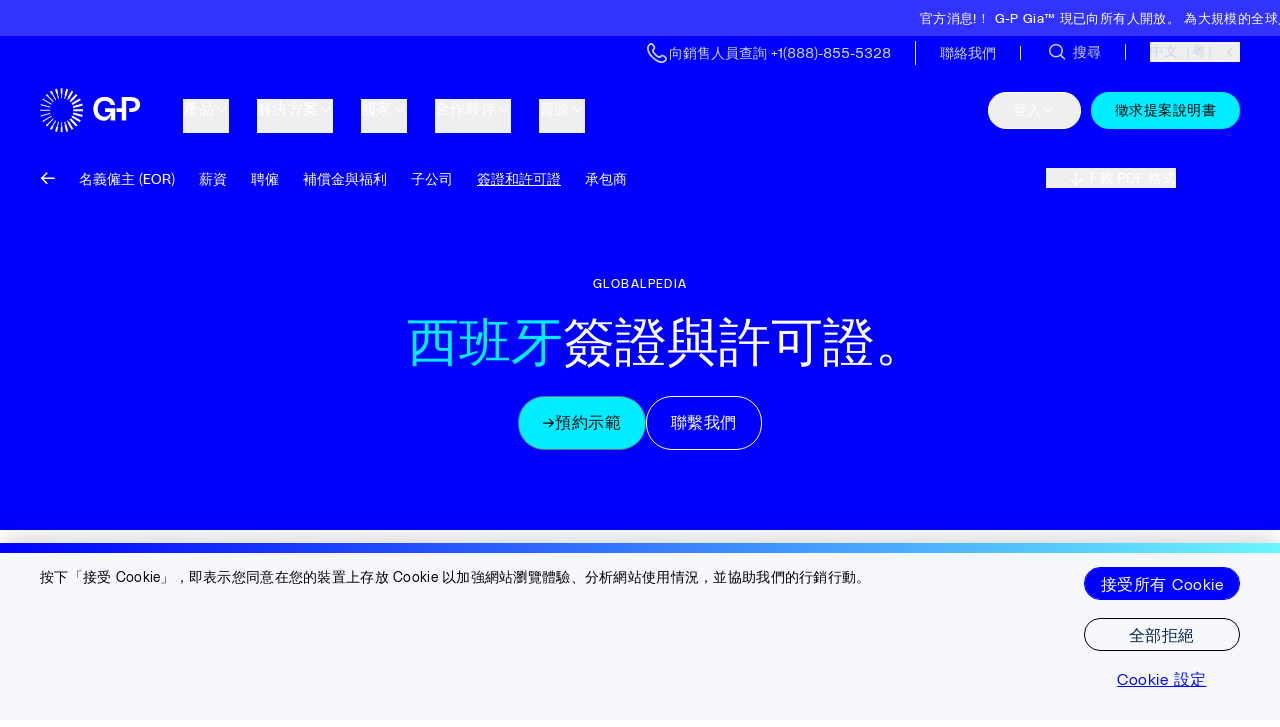

--- FILE ---
content_type: text/html; charset=UTF-8
request_url: https://www.globalization-partners.com/hk/globalpedia/spain/visa-permits/
body_size: 46340
content:
<!DOCTYPE html><html lang="zh-HK" style="opacity: 1;" translate="no" class="OneLinkTx"><head><link rel="stylesheet" href="https://www.globalization-partners.com/_astro/_slug_.DhaCp43E.css">
<link rel="stylesheet" href="https://www.globalization-partners.com/_astro/_slug_.B3IXXvwh.css">
<style>#animated-div[data-astro-cid-bcnsaesh]{will-change:transform;-webkit-backface-visibility:hidden;backface-visibility:hidden}@media(prefers-reduced-motion:reduce){#animated-div[data-astro-cid-bcnsaesh] div[data-astro-cid-bcnsaesh]{transition:none}}
</style>
<link rel="stylesheet" href="https://www.globalization-partners.com/_astro/_slug_.D-SfzA2K.css">
<link rel="stylesheet" href="https://www.globalization-partners.com/_astro/_slug_.D7AAdHFY.css"><style>astro-island,astro-slot,astro-static-slot{display:contents}</style> <!-- Resource hints for critical domains --><link rel="preconnect" href="https://air-prod.imgix.net" crossorigin=""><link rel="preconnect" href="https://cdn.air.inc" crossorigin=""><link rel="preconnect" href="https://www.googletagmanager.com" crossorigin=""><link rel="preconnect" href="https://cdn.us.heap-api.com" crossorigin=""><!-- Font preloading for critical PolySans fonts --><link rel="preload" href="https://www.globalization-partners.com/fonts/PolySans-Neutral.woff2" as="font" type="font/woff2" crossorigin=""><link rel="preload" href="https://www.globalization-partners.com/fonts/PolySans-Median.woff2" as="font" type="font/woff2" crossorigin=""><link rel="preload" href="https://www.globalization-partners.com/fonts/PolySans-Slim.woff2" as="font" type="font/woff2" crossorigin=""><link rel="preconnect" href="https://www.onelink-edge.com" crossorigin=""><meta charset="UTF-8"><meta name="viewport" content="initial-scale=1.0, width=device-width"><meta name="robots" content="index, follow"><meta name="llms" content="/llms.txt"><link rel="canonical" href="https://www.globalization-partners.com/hk/globalpedia/spain/visa-permits/"><title>西班牙工作簽證：資格、類型及更多 | G-P</title><meta name="description" content="瞭解西班牙工作簽證要求，包括聘用外國人才的資格、許可和僱主義務。"><meta property="og:title" content="西班牙工作簽證：資格、類型及更多 | G-P"><meta property="og:description" content="瞭解西班牙工作簽證要求，包括聘用外國人才的資格、許可和僱主義務。"><meta property="og:image" content="https://air-prod.imgix.net/bdbaa4a4-c0ed-4d6d-88f7-33fc98b4c56b.jpg"><meta property="og:type" content="website"><meta property="og:url" content="https://www.globalization-partners.com/hk/globalpedia/spain/visa-permits/"><meta property="twitter:site" content="@GlobalEOR"><meta name="twitter:card" content="summary_large_image"><meta name="twitter:title" content="西班牙工作簽證：資格、類型及更多 | G-P"><meta name="twitter:description" content="瞭解西班牙工作簽證要求，包括聘用外國人才的資格、許可和僱主義務。"><meta name="twitter:image" content="https://air-prod.imgix.net/bdbaa4a4-c0ed-4d6d-88f7-33fc98b4c56b.jpg"><!-- CHEQ invocation tag --><!-- Heap Analytics initialization script  --><!-- Lazy-load trigger: dispatches 'lazyScriptsReady' after first interaction --><!-- GTM --><!-- SEO and canonical links --><link rel="alternate" hreflang="x-default" href="https://www.globalization-partners.com/globalpedia/spain/visa-permits/"><link rel="alternate" hreflang="en" href="https://www.globalization-partners.com/globalpedia/spain/visa-permits/"><link rel="alternate" hreflang="es" href="https://www.globalization-partners.com/es/globalpedia/spain/visa-permits/"><link rel="alternate" hreflang="de" href="https://www.globalization-partners.com/de/globalpedia/spain/visa-permits/"><link rel="alternate" hreflang="fr" href="https://www.globalization-partners.com/fr/globalpedia/spain/visa-permits/"><link rel="alternate" hreflang="ar" href="https://www.globalization-partners.com/ar/globalpedia/spain/visa-permits/"><link rel="alternate" hreflang="id" href="https://www.globalization-partners.com/id/globalpedia/spain/visa-permits/"><link rel="alternate" hreflang="hi" href="https://www.globalization-partners.com/hi/globalpedia/spain/visa-permits/"><link rel="alternate" hreflang="he" href="https://www.globalization-partners.com/he/globalpedia/spain/visa-permits/"><link rel="alternate" hreflang="it" href="https://www.globalization-partners.com/it/globalpedia/spain/visa-permits/"><link rel="alternate" hreflang="ja-jp" href="https://www.globalization-partners.com/jp/globalpedia/spain/visa-permits/"><link rel="alternate" hreflang="ko" href="https://www.globalization-partners.com/kr/globalpedia/spain/visa-permits/"><link rel="alternate" hreflang="nl" href="https://www.globalization-partners.com/nl/globalpedia/spain/visa-permits/"><link rel="alternate" hreflang="pt" href="https://www.globalization-partners.com/pt/globalpedia/spain/visa-permits/"><link rel="alternate" hreflang="pl" href="https://www.globalization-partners.com/pl/globalpedia/spain/visa-permits/"><link rel="alternate" hreflang="sv" href="https://www.globalization-partners.com/sv/globalpedia/spain/visa-permits/"><link rel="alternate" hreflang="th" href="https://www.globalization-partners.com/th/globalpedia/spain/visa-permits/"><link rel="alternate" hreflang="zh-cn" href="https://www.globalization-partners.com/cn/globalpedia/spain/visa-permits/"><link rel="alternate" hreflang="zh-hk" href="https://www.globalization-partners.com/hk/globalpedia/spain/visa-permits/"><link rel="alternate" hreflang="zh-tw" href="https://www.globalization-partners.com/tw/globalpedia/spain/visa-permits/"><!-- Schema.org data --><script type="application/ld+json">{"@context":"https://schema.org","@type":"Organization","name":"Globalization Partners","alternateName":"G-P","url":"https://www.globalization-partners.com/","logo":{"@type":"ImageObject","url":"https://www.globalization-partners.com/assets/g-p-logo.svg"},"image":"https://gpcmsdev.wpengine.com/wp-content/uploads/2023/10/OG-Image.jpg","description":"Find, hire, onboard, and manage teams in 180+ countries in minutes without setting up new entities","email":"info@g-p.com","telephone":"+18888555328","address":{"@type":"PostalAddress","streetAddress":"175 Federal Street, 17th floor","addressLocality":"Boston","addressRegion":"MA","postalCode":"02110","addressCountry":"US"},"sameAs":["https://www.facebook.com/GPGlobalMadePossible/","https://x.com/GlobalEOR","https://www.linkedin.com/company/g-p/"],"contactPoint":[{"@type":"ContactPoint","telephone":"+18888555328","contactType":"customer service","areaServed":"US","availableLanguage":"English"}]}</script><link rel="preconnect" href="https://dev.visualwebsiteoptimizer.com"><!-- External third-party script - Use defer --><style id="moxiecustomcss">/* GLOBPART-5625 */
@media (min-width: 64rem) {
	main section.saf-of.relative.overflow-hidden.py-12.bg-sea.text-white div.container.relative.z-10.space-y-10 div.mx-auto.max-w-\[34rem\].text-center h2.text-h2 {
		font-size: 2.8rem;
	}
}

/* GLOBPART-5107 */
main section div.relative.z-10.overflow-visible.container div.grid.grid-cols-2.gap-4 a.sm\:col-span-6.lg\:col-span-3.saf-of.group.relative.overflow-hidden div.relative.z-10 div.has-arrow.flex.items-center.text-white span.text-16-flip {
	white-space: nowrap;
}

/* GLOBPART-5680 */
@media (min-width: 768px) {
	section.overflow-hidden.border-solid.bg-white.pt-85 div.relative.z-10.overflow-visible.container div.grid.gap-y-10 div.grid.gap-y-5 div.flex.flex-col.space-y-2 select.text-16.w-full.border-0.border-b.border-grey-2.text-grey-5 {
		width: 300px;
	}
}

/* GLOBPART-5248 */
section#resources div.relative div#resources.grid.gap-y-10 div.grid.gap-y-5.sm\:grid-cols-2.sm\:gap-x-5.md\:grid-cols-3 div.flex.flex-col.space-y-2.md\:flex-row.md\:items-center span.text-16.font-light.text-grey {
	width: 70px;
}
</style><meta name="moxieinjected" content="1"><meta name="moxieinjected" content="1"><meta name="moxietranslated" content="1"><style id="onetrust-style">#onetrust-banner-sdk .onetrust-vendors-list-handler{cursor:pointer;color:#1f96db;font-size:inherit;font-weight:bold;text-decoration:none;margin-left:5px}#onetrust-banner-sdk .onetrust-vendors-list-handler:hover{color:#1f96db}#onetrust-banner-sdk:focus{outline:2px solid #000;outline-offset:-2px}#onetrust-banner-sdk a:focus{outline:2px solid #000}#onetrust-banner-sdk #onetrust-accept-btn-handler,#onetrust-banner-sdk #onetrust-reject-all-handler,#onetrust-banner-sdk #onetrust-pc-btn-handler{outline-offset:1px}#onetrust-banner-sdk.ot-bnr-w-logo .ot-bnr-logo{height:64px;width:64px}#onetrust-banner-sdk .ot-tcf2-vendor-count.ot-text-bold{font-weight:bold}#onetrust-banner-sdk .ot-button-order-0{order:0}#onetrust-banner-sdk .ot-button-order-1{order:1}#onetrust-banner-sdk .ot-button-order-2{order:2}#onetrust-banner-sdk #onetrust-close-btn-container svg{height:10px;width:10px;pointer-events:none}#onetrust-banner-sdk .ot-close-icon,#onetrust-pc-sdk .ot-close-icon,#ot-sync-ntfy .ot-close-icon{background-size:contain;background-repeat:no-repeat;background-position:center;height:12px;width:12px}#onetrust-banner-sdk .powered-by-logo,#onetrust-banner-sdk .ot-pc-footer-logo a,#onetrust-pc-sdk .powered-by-logo,#onetrust-pc-sdk .ot-pc-footer-logo a,#ot-sync-ntfy .powered-by-logo,#ot-sync-ntfy .ot-pc-footer-logo a{background-size:contain;background-repeat:no-repeat;background-position:center;height:25px;width:152px;display:block;text-decoration:none;font-size:.75em}#onetrust-banner-sdk .powered-by-logo:hover,#onetrust-banner-sdk .ot-pc-footer-logo a:hover,#onetrust-pc-sdk .powered-by-logo:hover,#onetrust-pc-sdk .ot-pc-footer-logo a:hover,#ot-sync-ntfy .powered-by-logo:hover,#ot-sync-ntfy .ot-pc-footer-logo a:hover{color:#565656}#onetrust-banner-sdk h3 *,#onetrust-banner-sdk h4 *,#onetrust-banner-sdk h6 *,#onetrust-banner-sdk button *,#onetrust-banner-sdk a[data-parent-id] *,#onetrust-pc-sdk h3 *,#onetrust-pc-sdk h4 *,#onetrust-pc-sdk h6 *,#onetrust-pc-sdk button *,#onetrust-pc-sdk a[data-parent-id] *,#ot-sync-ntfy h3 *,#ot-sync-ntfy h4 *,#ot-sync-ntfy h6 *,#ot-sync-ntfy button *,#ot-sync-ntfy a[data-parent-id] *{font-size:inherit;font-weight:inherit;color:inherit}#onetrust-banner-sdk .ot-hide,#onetrust-pc-sdk .ot-hide,#ot-sync-ntfy .ot-hide{display:none !important}#onetrust-banner-sdk button.ot-link-btn:hover,#onetrust-pc-sdk button.ot-link-btn:hover,#ot-sync-ntfy button.ot-link-btn:hover{text-decoration:underline;opacity:1}#onetrust-pc-sdk .ot-sdk-row .ot-sdk-column{padding:0}#onetrust-pc-sdk .ot-sdk-container{padding-right:0}#onetrust-pc-sdk .ot-sdk-row{flex-direction:initial;width:100%}#onetrust-pc-sdk [type=checkbox]:checked,#onetrust-pc-sdk [type=checkbox]:not(:checked){pointer-events:initial}#onetrust-pc-sdk [type=checkbox]:disabled+label::before,#onetrust-pc-sdk [type=checkbox]:disabled+label:after,#onetrust-pc-sdk [type=checkbox]:disabled+label{pointer-events:none;opacity:.8}#onetrust-pc-sdk #vendor-list-content{transform:translate3d(0, 0, 0)}#onetrust-pc-sdk li input[type=checkbox]{z-index:1}#onetrust-pc-sdk li .ot-checkbox label{z-index:2}#onetrust-pc-sdk li .ot-checkbox input[type=checkbox]{height:auto;width:auto}#onetrust-pc-sdk li .host-title a,#onetrust-pc-sdk li .ot-host-name a,#onetrust-pc-sdk li .accordion-text,#onetrust-pc-sdk li .ot-acc-txt{z-index:2;position:relative}#onetrust-pc-sdk input{margin:3px .1ex}#onetrust-pc-sdk .pc-logo,#onetrust-pc-sdk .ot-pc-logo{height:60px;width:180px;background-position:center;background-size:contain;background-repeat:no-repeat;display:inline-flex;justify-content:center;align-items:center}#onetrust-pc-sdk .pc-logo img,#onetrust-pc-sdk .ot-pc-logo img{max-height:100%;max-width:100%}#onetrust-pc-sdk .pc-logo svg,#onetrust-pc-sdk .ot-pc-logo svg{height:60px;width:180px}#onetrust-pc-sdk #close-pc-btn-handler>svg{margin:auto;display:block;height:12px;width:12px}#onetrust-pc-sdk .screen-reader-only,#onetrust-pc-sdk .ot-scrn-rdr,.ot-sdk-cookie-policy .screen-reader-only,.ot-sdk-cookie-policy .ot-scrn-rdr{border:0;clip:rect(0 0 0 0);height:1px;margin:-1px;overflow:hidden;padding:0;position:absolute;width:1px}#onetrust-pc-sdk.ot-fade-in,.onetrust-pc-dark-filter.ot-fade-in,#onetrust-banner-sdk.ot-fade-in{animation-name:onetrust-fade-in;animation-duration:400ms;animation-timing-function:ease-in-out}#onetrust-pc-sdk.ot-hide{display:none !important}.onetrust-pc-dark-filter.ot-hide{display:none !important}#ot-sdk-btn.ot-sdk-show-settings,#ot-sdk-btn.optanon-show-settings{color:#fff;background-color:#468254;height:auto;white-space:normal;word-wrap:break-word;padding:.8em 2em;font-size:.8em;line-height:1.2;cursor:pointer;-moz-transition:.1s ease;-o-transition:.1s ease;-webkit-transition:1s ease;transition:.1s ease}#ot-sdk-btn.ot-sdk-show-settings:hover,#ot-sdk-btn.optanon-show-settings:hover{color:#fff;background-color:#2c6415}#ot-sdk-btn.ot-sdk-show-settings:active,#ot-sdk-btn.optanon-show-settings:active{color:#fff;background-color:#2c6415;border:1px solid rgba(162,192,169,.5)}.onetrust-pc-dark-filter{background:rgba(0,0,0,.5);z-index:2147483646;width:100%;height:100%;overflow:hidden;position:fixed;top:0;bottom:0;left:0}@keyframes onetrust-fade-in{0%{opacity:0}100%{opacity:1}}.ot-cookie-label{text-decoration:underline}@media only screen and (min-width: 426px)and (max-width: 896px)and (orientation: landscape){#onetrust-pc-sdk p{font-size:.75em}}#onetrust-banner-sdk .banner-option-input:focus+label{outline:1px solid #000;outline-style:auto}.category-vendors-list-handler+a:focus,.category-vendors-list-handler+a:focus-visible{outline:2px solid #000}#onetrust-pc-sdk .ot-userid-title{margin-top:10px}#onetrust-pc-sdk .ot-userid-title>span,#onetrust-pc-sdk .ot-userid-timestamp>span{font-weight:700}#onetrust-pc-sdk .ot-userid-desc{font-style:italic}#onetrust-pc-sdk .ot-host-desc a{pointer-events:initial}#onetrust-pc-sdk .ot-ven-hdr>p a{position:relative;z-index:2;pointer-events:initial}#onetrust-pc-sdk .ot-vnd-serv .ot-vnd-item .ot-vnd-info a,#onetrust-pc-sdk .ot-vs-list .ot-vnd-item .ot-vnd-info a{margin-right:auto}#onetrust-pc-sdk .ot-pc-footer-logo svg,#onetrust-pc-sdk .ot-pc-footer-logo img{width:136px;height:16px}#onetrust-pc-sdk .ot-pur-vdr-count{font-weight:400;font-size:.8em;padding-top:3px;display:block}#onetrust-banner-sdk .ot-optout-signal,#onetrust-pc-sdk .ot-optout-signal{border:1px solid #32ae88;border-radius:3px;padding:5px;margin-bottom:10px;background-color:#f9fffa;font-size:.85rem;line-height:2}#onetrust-banner-sdk .ot-optout-signal .ot-optout-icon,#onetrust-pc-sdk .ot-optout-signal .ot-optout-icon{display:inline;margin-right:5px}#onetrust-banner-sdk .ot-optout-signal svg,#onetrust-pc-sdk .ot-optout-signal svg{height:20px;width:30px}#onetrust-banner-sdk .ot-optout-signal svg.ot-source-sprite,#onetrust-pc-sdk .ot-optout-signal svg.ot-source-sprite{position:relative;bottom:-3px}#onetrust-banner-sdk .ot-optout-signal svg:not(.ot-source-sprite),#onetrust-pc-sdk .ot-optout-signal svg:not(.ot-source-sprite){transform:scale(0.5)}#onetrust-banner-sdk .ot-optout-signal svg:not(.ot-source-sprite) path,#onetrust-pc-sdk .ot-optout-signal svg:not(.ot-source-sprite) path{fill:#32ae88}#onetrust-consent-sdk .ot-general-modal{overflow:hidden;position:fixed;margin:0 auto;top:50%;left:50%;width:40%;padding:1.5rem;max-width:575px;min-width:575px;z-index:2147483647;border-radius:2.5px;transform:translate(-50%, -50%)}#onetrust-consent-sdk .ot-signature-health-group{margin-top:1rem;padding-left:1.25rem;padding-right:1.25rem;margin-bottom:.625rem;width:calc(100% - 2.5rem)}#onetrust-consent-sdk .ot-signature-health-group .ot-signature-health-form{gap:.5rem}#onetrust-consent-sdk .ot-signature-health .ot-signature-health-form{width:70%;gap:.35rem}#onetrust-consent-sdk .ot-signature-health .ot-signature-input{height:38px;padding:6px 10px;background-color:#fff;border:1px solid #d1d1d1;border-radius:4px;box-shadow:none;box-sizing:border-box}#onetrust-consent-sdk .ot-signature-health .ot-signature-subtitle{font-size:1.125rem}#onetrust-consent-sdk .ot-signature-health .ot-signature-group-title{font-size:1.25rem;font-weight:bold}#onetrust-consent-sdk .ot-signature-health,#onetrust-consent-sdk .ot-signature-health-group{display:flex;flex-direction:column;gap:1rem}#onetrust-consent-sdk .ot-signature-health .ot-signature-cont,#onetrust-consent-sdk .ot-signature-health-group .ot-signature-cont{display:flex;flex-direction:column;gap:.25rem}#onetrust-consent-sdk .ot-signature-health .ot-signature-paragraph,#onetrust-consent-sdk .ot-signature-health-group .ot-signature-paragraph{margin:0;line-height:20px;font-size:max(14px,.875rem)}#onetrust-consent-sdk .ot-signature-health .ot-health-signature-error,#onetrust-consent-sdk .ot-signature-health-group .ot-health-signature-error{color:#4d4d4d;font-size:min(12px,.75rem)}#onetrust-consent-sdk .ot-signature-health .ot-signature-buttons-cont,#onetrust-consent-sdk .ot-signature-health-group .ot-signature-buttons-cont{margin-top:max(.75rem,2%);gap:1rem;display:flex;justify-content:flex-end}#onetrust-consent-sdk .ot-signature-health .ot-signature-button,#onetrust-consent-sdk .ot-signature-health-group .ot-signature-button{flex:1;height:auto;color:#fff;cursor:pointer;line-height:1.2;min-width:125px;font-weight:600;font-size:.813em;border-radius:2px;padding:12px 10px;white-space:normal;word-wrap:break-word;word-break:break-word;background-color:#68b631;border:2px solid #68b631}#onetrust-consent-sdk .ot-signature-health .ot-signature-button.reject,#onetrust-consent-sdk .ot-signature-health-group .ot-signature-button.reject{background-color:#fff}#onetrust-consent-sdk .ot-input-field-cont{display:flex;flex-direction:column;gap:.5rem}#onetrust-consent-sdk .ot-input-field-cont .ot-signature-input{width:65%}#onetrust-consent-sdk .ot-signature-health-form{display:flex;flex-direction:column}#onetrust-consent-sdk .ot-signature-health-form .ot-signature-label{margin-bottom:0;line-height:20px;font-size:max(14px,.875rem)}#onetrust-consent-sdk #onetrust-sprite-svg{display:none}@media only screen and (max-width: 600px){#onetrust-consent-sdk .ot-general-modal{min-width:100%}#onetrust-consent-sdk .ot-signature-health .ot-signature-health-form{width:100%}#onetrust-consent-sdk .ot-input-field-cont .ot-signature-input{width:100%}}#onetrust-banner-sdk,#onetrust-pc-sdk,#ot-sdk-cookie-policy,#ot-sync-ntfy{font-size:16px}#onetrust-banner-sdk *,#onetrust-banner-sdk ::after,#onetrust-banner-sdk ::before,#onetrust-pc-sdk *,#onetrust-pc-sdk ::after,#onetrust-pc-sdk ::before,#ot-sdk-cookie-policy *,#ot-sdk-cookie-policy ::after,#ot-sdk-cookie-policy ::before,#ot-sync-ntfy *,#ot-sync-ntfy ::after,#ot-sync-ntfy ::before{-webkit-box-sizing:content-box;-moz-box-sizing:content-box;box-sizing:content-box}#onetrust-banner-sdk div,#onetrust-banner-sdk span,#onetrust-banner-sdk h1,#onetrust-banner-sdk h2,#onetrust-banner-sdk h3,#onetrust-banner-sdk h4,#onetrust-banner-sdk h5,#onetrust-banner-sdk h6,#onetrust-banner-sdk p,#onetrust-banner-sdk img,#onetrust-banner-sdk svg,#onetrust-banner-sdk button,#onetrust-banner-sdk section,#onetrust-banner-sdk a,#onetrust-banner-sdk label,#onetrust-banner-sdk input,#onetrust-banner-sdk ul,#onetrust-banner-sdk li,#onetrust-banner-sdk nav,#onetrust-banner-sdk table,#onetrust-banner-sdk thead,#onetrust-banner-sdk tr,#onetrust-banner-sdk td,#onetrust-banner-sdk tbody,#onetrust-banner-sdk .ot-main-content,#onetrust-banner-sdk .ot-toggle,#onetrust-banner-sdk #ot-content,#onetrust-banner-sdk #ot-pc-content,#onetrust-banner-sdk .checkbox,#onetrust-pc-sdk div,#onetrust-pc-sdk span,#onetrust-pc-sdk h1,#onetrust-pc-sdk h2,#onetrust-pc-sdk h3,#onetrust-pc-sdk h4,#onetrust-pc-sdk h5,#onetrust-pc-sdk h6,#onetrust-pc-sdk p,#onetrust-pc-sdk img,#onetrust-pc-sdk svg,#onetrust-pc-sdk button,#onetrust-pc-sdk section,#onetrust-pc-sdk a,#onetrust-pc-sdk label,#onetrust-pc-sdk input,#onetrust-pc-sdk ul,#onetrust-pc-sdk li,#onetrust-pc-sdk nav,#onetrust-pc-sdk table,#onetrust-pc-sdk thead,#onetrust-pc-sdk tr,#onetrust-pc-sdk td,#onetrust-pc-sdk tbody,#onetrust-pc-sdk .ot-main-content,#onetrust-pc-sdk .ot-toggle,#onetrust-pc-sdk #ot-content,#onetrust-pc-sdk #ot-pc-content,#onetrust-pc-sdk .checkbox,#ot-sdk-cookie-policy div,#ot-sdk-cookie-policy span,#ot-sdk-cookie-policy h1,#ot-sdk-cookie-policy h2,#ot-sdk-cookie-policy h3,#ot-sdk-cookie-policy h4,#ot-sdk-cookie-policy h5,#ot-sdk-cookie-policy h6,#ot-sdk-cookie-policy p,#ot-sdk-cookie-policy img,#ot-sdk-cookie-policy svg,#ot-sdk-cookie-policy button,#ot-sdk-cookie-policy section,#ot-sdk-cookie-policy a,#ot-sdk-cookie-policy label,#ot-sdk-cookie-policy input,#ot-sdk-cookie-policy ul,#ot-sdk-cookie-policy li,#ot-sdk-cookie-policy nav,#ot-sdk-cookie-policy table,#ot-sdk-cookie-policy thead,#ot-sdk-cookie-policy tr,#ot-sdk-cookie-policy td,#ot-sdk-cookie-policy tbody,#ot-sdk-cookie-policy .ot-main-content,#ot-sdk-cookie-policy .ot-toggle,#ot-sdk-cookie-policy #ot-content,#ot-sdk-cookie-policy #ot-pc-content,#ot-sdk-cookie-policy .checkbox,#ot-sync-ntfy div,#ot-sync-ntfy span,#ot-sync-ntfy h1,#ot-sync-ntfy h2,#ot-sync-ntfy h3,#ot-sync-ntfy h4,#ot-sync-ntfy h5,#ot-sync-ntfy h6,#ot-sync-ntfy p,#ot-sync-ntfy img,#ot-sync-ntfy svg,#ot-sync-ntfy button,#ot-sync-ntfy section,#ot-sync-ntfy a,#ot-sync-ntfy label,#ot-sync-ntfy input,#ot-sync-ntfy ul,#ot-sync-ntfy li,#ot-sync-ntfy nav,#ot-sync-ntfy table,#ot-sync-ntfy thead,#ot-sync-ntfy tr,#ot-sync-ntfy td,#ot-sync-ntfy tbody,#ot-sync-ntfy .ot-main-content,#ot-sync-ntfy .ot-toggle,#ot-sync-ntfy #ot-content,#ot-sync-ntfy #ot-pc-content,#ot-sync-ntfy .checkbox{font-family:inherit;font-weight:normal;-webkit-font-smoothing:auto;letter-spacing:normal;line-height:normal;padding:0;margin:0;height:auto;min-height:0;max-height:none;width:auto;min-width:0;max-width:none;border-radius:0;border:none;clear:none;float:none;position:static;bottom:auto;left:auto;right:auto;top:auto;text-align:left;text-decoration:none;text-indent:0;text-shadow:none;text-transform:none;white-space:normal;background:none;overflow:visible;vertical-align:baseline;visibility:visible;z-index:auto;box-shadow:none}#onetrust-banner-sdk img,#onetrust-pc-sdk img,#ot-sdk-cookie-policy img,#ot-sync-ntfy img{overflow:hidden !important}#onetrust-banner-sdk label:before,#onetrust-banner-sdk label:after,#onetrust-banner-sdk .checkbox:after,#onetrust-banner-sdk .checkbox:before,#onetrust-pc-sdk label:before,#onetrust-pc-sdk label:after,#onetrust-pc-sdk .checkbox:after,#onetrust-pc-sdk .checkbox:before,#ot-sdk-cookie-policy label:before,#ot-sdk-cookie-policy label:after,#ot-sdk-cookie-policy .checkbox:after,#ot-sdk-cookie-policy .checkbox:before,#ot-sync-ntfy label:before,#ot-sync-ntfy label:after,#ot-sync-ntfy .checkbox:after,#ot-sync-ntfy .checkbox:before{content:"";content:none}#onetrust-banner-sdk .ot-sdk-container,#onetrust-pc-sdk .ot-sdk-container,#ot-sdk-cookie-policy .ot-sdk-container{position:relative;width:100%;max-width:100%;margin:0 auto;padding:0 20px;box-sizing:border-box}#onetrust-banner-sdk .ot-sdk-column,#onetrust-banner-sdk .ot-sdk-columns,#onetrust-pc-sdk .ot-sdk-column,#onetrust-pc-sdk .ot-sdk-columns,#ot-sdk-cookie-policy .ot-sdk-column,#ot-sdk-cookie-policy .ot-sdk-columns{width:100%;float:left;box-sizing:border-box;padding:0;display:initial}@media(min-width: 400px){#onetrust-banner-sdk .ot-sdk-container,#onetrust-pc-sdk .ot-sdk-container,#ot-sdk-cookie-policy .ot-sdk-container{width:90%;padding:0}}@media(min-width: 550px){#onetrust-banner-sdk .ot-sdk-container,#onetrust-pc-sdk .ot-sdk-container,#ot-sdk-cookie-policy .ot-sdk-container{width:100%}#onetrust-banner-sdk .ot-sdk-column,#onetrust-banner-sdk .ot-sdk-columns,#onetrust-pc-sdk .ot-sdk-column,#onetrust-pc-sdk .ot-sdk-columns,#ot-sdk-cookie-policy .ot-sdk-column,#ot-sdk-cookie-policy .ot-sdk-columns{margin-left:4%}#onetrust-banner-sdk .ot-sdk-column:first-child,#onetrust-banner-sdk .ot-sdk-columns:first-child,#onetrust-pc-sdk .ot-sdk-column:first-child,#onetrust-pc-sdk .ot-sdk-columns:first-child,#ot-sdk-cookie-policy .ot-sdk-column:first-child,#ot-sdk-cookie-policy .ot-sdk-columns:first-child{margin-left:0}#onetrust-banner-sdk .ot-sdk-two.ot-sdk-columns,#onetrust-pc-sdk .ot-sdk-two.ot-sdk-columns,#ot-sdk-cookie-policy .ot-sdk-two.ot-sdk-columns{width:13.3333333333%}#onetrust-banner-sdk .ot-sdk-three.ot-sdk-columns,#onetrust-pc-sdk .ot-sdk-three.ot-sdk-columns,#ot-sdk-cookie-policy .ot-sdk-three.ot-sdk-columns{width:22%}#onetrust-banner-sdk .ot-sdk-four.ot-sdk-columns,#onetrust-pc-sdk .ot-sdk-four.ot-sdk-columns,#ot-sdk-cookie-policy .ot-sdk-four.ot-sdk-columns{width:30.6666666667%}#onetrust-banner-sdk .ot-sdk-eight.ot-sdk-columns,#onetrust-pc-sdk .ot-sdk-eight.ot-sdk-columns,#ot-sdk-cookie-policy .ot-sdk-eight.ot-sdk-columns{width:65.3333333333%}#onetrust-banner-sdk .ot-sdk-nine.ot-sdk-columns,#onetrust-pc-sdk .ot-sdk-nine.ot-sdk-columns,#ot-sdk-cookie-policy .ot-sdk-nine.ot-sdk-columns{width:74%}#onetrust-banner-sdk .ot-sdk-ten.ot-sdk-columns,#onetrust-pc-sdk .ot-sdk-ten.ot-sdk-columns,#ot-sdk-cookie-policy .ot-sdk-ten.ot-sdk-columns{width:82.6666666667%}#onetrust-banner-sdk .ot-sdk-eleven.ot-sdk-columns,#onetrust-pc-sdk .ot-sdk-eleven.ot-sdk-columns,#ot-sdk-cookie-policy .ot-sdk-eleven.ot-sdk-columns{width:91.3333333333%}#onetrust-banner-sdk .ot-sdk-twelve.ot-sdk-columns,#onetrust-pc-sdk .ot-sdk-twelve.ot-sdk-columns,#ot-sdk-cookie-policy .ot-sdk-twelve.ot-sdk-columns{width:100%;margin-left:0}}#onetrust-banner-sdk h1,#onetrust-banner-sdk h2,#onetrust-banner-sdk h3,#onetrust-banner-sdk h4,#onetrust-banner-sdk h5,#onetrust-banner-sdk h6,#onetrust-pc-sdk h1,#onetrust-pc-sdk h2,#onetrust-pc-sdk h3,#onetrust-pc-sdk h4,#onetrust-pc-sdk h5,#onetrust-pc-sdk h6,#ot-sdk-cookie-policy h1,#ot-sdk-cookie-policy h2,#ot-sdk-cookie-policy h3,#ot-sdk-cookie-policy h4,#ot-sdk-cookie-policy h5,#ot-sdk-cookie-policy h6{margin-top:0;font-weight:600;font-family:inherit}#onetrust-banner-sdk h1,#onetrust-pc-sdk h1,#ot-sdk-cookie-policy h1{font-size:1.5rem;line-height:1.2}#onetrust-banner-sdk h2,#onetrust-pc-sdk h2,#ot-sdk-cookie-policy h2{font-size:1.5rem;line-height:1.25}#onetrust-banner-sdk h3,#onetrust-pc-sdk h3,#ot-sdk-cookie-policy h3{font-size:1.5rem;line-height:1.3}#onetrust-banner-sdk h4,#onetrust-pc-sdk h4,#ot-sdk-cookie-policy h4{font-size:1.5rem;line-height:1.35}#onetrust-banner-sdk h5,#onetrust-pc-sdk h5,#ot-sdk-cookie-policy h5{font-size:1.5rem;line-height:1.5}#onetrust-banner-sdk h6,#onetrust-pc-sdk h6,#ot-sdk-cookie-policy h6{font-size:1.5rem;line-height:1.6}@media(min-width: 550px){#onetrust-banner-sdk h1,#onetrust-pc-sdk h1,#ot-sdk-cookie-policy h1{font-size:1.5rem}#onetrust-banner-sdk h2,#onetrust-pc-sdk h2,#ot-sdk-cookie-policy h2{font-size:1.5rem}#onetrust-banner-sdk h3,#onetrust-pc-sdk h3,#ot-sdk-cookie-policy h3{font-size:1.5rem}#onetrust-banner-sdk h4,#onetrust-pc-sdk h4,#ot-sdk-cookie-policy h4{font-size:1.5rem}#onetrust-banner-sdk h5,#onetrust-pc-sdk h5,#ot-sdk-cookie-policy h5{font-size:1.5rem}#onetrust-banner-sdk h6,#onetrust-pc-sdk h6,#ot-sdk-cookie-policy h6{font-size:1.5rem}}#onetrust-banner-sdk p,#onetrust-pc-sdk p,#ot-sdk-cookie-policy p{margin:0 0 1em 0;font-family:inherit;line-height:normal}#onetrust-banner-sdk a,#onetrust-pc-sdk a,#ot-sdk-cookie-policy a{color:#565656;text-decoration:underline}#onetrust-banner-sdk a:hover,#onetrust-pc-sdk a:hover,#ot-sdk-cookie-policy a:hover{color:#565656;text-decoration:none}#onetrust-banner-sdk .ot-sdk-button,#onetrust-banner-sdk button,#onetrust-pc-sdk .ot-sdk-button,#onetrust-pc-sdk button,#ot-sdk-cookie-policy .ot-sdk-button,#ot-sdk-cookie-policy button{margin-bottom:1rem;font-family:inherit}#onetrust-banner-sdk .ot-sdk-button,#onetrust-banner-sdk button,#onetrust-pc-sdk .ot-sdk-button,#onetrust-pc-sdk button,#ot-sdk-cookie-policy .ot-sdk-button,#ot-sdk-cookie-policy button{display:inline-block;height:38px;padding:0 30px;color:#555;text-align:center;font-size:.9em;font-weight:400;line-height:38px;letter-spacing:.01em;text-decoration:none;white-space:nowrap;background-color:rgba(0,0,0,0);border-radius:2px;border:1px solid #bbb;cursor:pointer;box-sizing:border-box}#onetrust-banner-sdk .ot-sdk-button:hover,#onetrust-banner-sdk :not(.ot-leg-btn-container)>button:not(.ot-link-btn):hover,#onetrust-banner-sdk :not(.ot-leg-btn-container)>button:not(.ot-link-btn):focus,#onetrust-pc-sdk .ot-sdk-button:hover,#onetrust-pc-sdk :not(.ot-leg-btn-container)>button:not(.ot-link-btn):hover,#onetrust-pc-sdk :not(.ot-leg-btn-container)>button:not(.ot-link-btn):focus,#ot-sdk-cookie-policy .ot-sdk-button:hover,#ot-sdk-cookie-policy :not(.ot-leg-btn-container)>button:not(.ot-link-btn):hover,#ot-sdk-cookie-policy :not(.ot-leg-btn-container)>button:not(.ot-link-btn):focus{color:#333;border-color:#888;opacity:.9}#onetrust-banner-sdk .ot-sdk-button:focus,#onetrust-banner-sdk :not(.ot-leg-btn-container)>button:focus,#onetrust-pc-sdk .ot-sdk-button:focus,#onetrust-pc-sdk :not(.ot-leg-btn-container)>button:focus,#ot-sdk-cookie-policy .ot-sdk-button:focus,#ot-sdk-cookie-policy :not(.ot-leg-btn-container)>button:focus{outline:2px solid #000}#onetrust-banner-sdk .ot-sdk-button.ot-sdk-button-primary,#onetrust-banner-sdk button.ot-sdk-button-primary,#onetrust-banner-sdk input[type=submit].ot-sdk-button-primary,#onetrust-banner-sdk input[type=reset].ot-sdk-button-primary,#onetrust-banner-sdk input[type=button].ot-sdk-button-primary,#onetrust-pc-sdk .ot-sdk-button.ot-sdk-button-primary,#onetrust-pc-sdk button.ot-sdk-button-primary,#onetrust-pc-sdk input[type=submit].ot-sdk-button-primary,#onetrust-pc-sdk input[type=reset].ot-sdk-button-primary,#onetrust-pc-sdk input[type=button].ot-sdk-button-primary,#ot-sdk-cookie-policy .ot-sdk-button.ot-sdk-button-primary,#ot-sdk-cookie-policy button.ot-sdk-button-primary,#ot-sdk-cookie-policy input[type=submit].ot-sdk-button-primary,#ot-sdk-cookie-policy input[type=reset].ot-sdk-button-primary,#ot-sdk-cookie-policy input[type=button].ot-sdk-button-primary{color:#fff;background-color:#33c3f0;border-color:#33c3f0}#onetrust-banner-sdk .ot-sdk-button.ot-sdk-button-primary:hover,#onetrust-banner-sdk button.ot-sdk-button-primary:hover,#onetrust-banner-sdk input[type=submit].ot-sdk-button-primary:hover,#onetrust-banner-sdk input[type=reset].ot-sdk-button-primary:hover,#onetrust-banner-sdk input[type=button].ot-sdk-button-primary:hover,#onetrust-banner-sdk .ot-sdk-button.ot-sdk-button-primary:focus,#onetrust-banner-sdk button.ot-sdk-button-primary:focus,#onetrust-banner-sdk input[type=submit].ot-sdk-button-primary:focus,#onetrust-banner-sdk input[type=reset].ot-sdk-button-primary:focus,#onetrust-banner-sdk input[type=button].ot-sdk-button-primary:focus,#onetrust-pc-sdk .ot-sdk-button.ot-sdk-button-primary:hover,#onetrust-pc-sdk button.ot-sdk-button-primary:hover,#onetrust-pc-sdk input[type=submit].ot-sdk-button-primary:hover,#onetrust-pc-sdk input[type=reset].ot-sdk-button-primary:hover,#onetrust-pc-sdk input[type=button].ot-sdk-button-primary:hover,#onetrust-pc-sdk .ot-sdk-button.ot-sdk-button-primary:focus,#onetrust-pc-sdk button.ot-sdk-button-primary:focus,#onetrust-pc-sdk input[type=submit].ot-sdk-button-primary:focus,#onetrust-pc-sdk input[type=reset].ot-sdk-button-primary:focus,#onetrust-pc-sdk input[type=button].ot-sdk-button-primary:focus,#ot-sdk-cookie-policy .ot-sdk-button.ot-sdk-button-primary:hover,#ot-sdk-cookie-policy button.ot-sdk-button-primary:hover,#ot-sdk-cookie-policy input[type=submit].ot-sdk-button-primary:hover,#ot-sdk-cookie-policy input[type=reset].ot-sdk-button-primary:hover,#ot-sdk-cookie-policy input[type=button].ot-sdk-button-primary:hover,#ot-sdk-cookie-policy .ot-sdk-button.ot-sdk-button-primary:focus,#ot-sdk-cookie-policy button.ot-sdk-button-primary:focus,#ot-sdk-cookie-policy input[type=submit].ot-sdk-button-primary:focus,#ot-sdk-cookie-policy input[type=reset].ot-sdk-button-primary:focus,#ot-sdk-cookie-policy input[type=button].ot-sdk-button-primary:focus{color:#fff;background-color:#1eaedb;border-color:#1eaedb}#onetrust-banner-sdk input[type=text],#onetrust-pc-sdk input[type=text],#ot-sdk-cookie-policy input[type=text]{height:38px;padding:6px 10px;background-color:#fff;border:1px solid #d1d1d1;border-radius:4px;box-shadow:none;box-sizing:border-box}#onetrust-banner-sdk input[type=text],#onetrust-pc-sdk input[type=text],#ot-sdk-cookie-policy input[type=text]{-webkit-appearance:none;-moz-appearance:none;appearance:none}#onetrust-banner-sdk input[type=text]:focus,#onetrust-pc-sdk input[type=text]:focus,#ot-sdk-cookie-policy input[type=text]:focus{border:1px solid #000;outline:0}#onetrust-banner-sdk label,#onetrust-pc-sdk label,#ot-sdk-cookie-policy label{display:block;margin-bottom:.5rem;font-weight:600}#onetrust-banner-sdk input[type=checkbox],#onetrust-pc-sdk input[type=checkbox],#ot-sdk-cookie-policy input[type=checkbox]{display:inline}#onetrust-banner-sdk ul,#onetrust-pc-sdk ul,#ot-sdk-cookie-policy ul{list-style:circle inside}#onetrust-banner-sdk ul,#onetrust-pc-sdk ul,#ot-sdk-cookie-policy ul{padding-left:0;margin-top:0}#onetrust-banner-sdk ul ul,#onetrust-pc-sdk ul ul,#ot-sdk-cookie-policy ul ul{margin:1.5rem 0 1.5rem 3rem;font-size:90%}#onetrust-banner-sdk li,#onetrust-pc-sdk li,#ot-sdk-cookie-policy li{margin-bottom:1rem}#onetrust-banner-sdk th,#onetrust-banner-sdk td,#onetrust-pc-sdk th,#onetrust-pc-sdk td,#ot-sdk-cookie-policy th,#ot-sdk-cookie-policy td{padding:12px 15px;text-align:left;border-bottom:1px solid #e1e1e1}#onetrust-banner-sdk button,#onetrust-pc-sdk button,#ot-sdk-cookie-policy button{margin-bottom:1rem;font-family:inherit}#onetrust-banner-sdk .ot-sdk-container:after,#onetrust-banner-sdk .ot-sdk-row:after,#onetrust-pc-sdk .ot-sdk-container:after,#onetrust-pc-sdk .ot-sdk-row:after,#ot-sdk-cookie-policy .ot-sdk-container:after,#ot-sdk-cookie-policy .ot-sdk-row:after{content:"";display:table;clear:both}#onetrust-banner-sdk .ot-sdk-row,#onetrust-pc-sdk .ot-sdk-row,#ot-sdk-cookie-policy .ot-sdk-row{margin:0;max-width:none;display:block}#onetrust-banner-sdk{box-shadow:0 0 18px rgba(0,0,0,.2)}#onetrust-banner-sdk.otFlat{position:fixed;z-index:2147483645;bottom:0;right:0;left:0;background-color:#fff;max-height:90%;overflow-x:hidden;overflow-y:auto}#onetrust-banner-sdk.otFlat.top{top:0px;bottom:auto}#onetrust-banner-sdk.otRelFont{font-size:1rem}#onetrust-banner-sdk>.ot-sdk-container{overflow:hidden}#onetrust-banner-sdk::-webkit-scrollbar{width:11px}#onetrust-banner-sdk::-webkit-scrollbar-thumb{border-radius:10px;background:#c1c1c1}#onetrust-banner-sdk{scrollbar-arrow-color:#c1c1c1;scrollbar-darkshadow-color:#c1c1c1;scrollbar-face-color:#c1c1c1;scrollbar-shadow-color:#c1c1c1}#onetrust-banner-sdk #onetrust-policy{margin:1.25em 0 .625em 2em;overflow:hidden}#onetrust-banner-sdk #onetrust-policy .ot-gv-list-handler{float:left;font-size:.82em;padding:0;margin-bottom:0;border:0;line-height:normal;height:auto;width:auto}#onetrust-banner-sdk #onetrust-policy-title{font-size:1.2em;line-height:1.3;margin-bottom:10px}#onetrust-banner-sdk #onetrust-group-container{position:relative}#onetrust-banner-sdk #onetrust-policy-text{clear:both;text-align:left;font-size:.88em;line-height:1.4}#onetrust-banner-sdk #onetrust-policy-text *{font-size:inherit;line-height:inherit}#onetrust-banner-sdk #onetrust-policy-text a{font-weight:bold;margin-left:5px}#onetrust-banner-sdk #onetrust-policy-title,#onetrust-banner-sdk #onetrust-policy-text{color:dimgray;float:left}#onetrust-banner-sdk #onetrust-button-group-parent{min-height:1px;text-align:center}#onetrust-banner-sdk #onetrust-button-group{display:inline-block}#onetrust-banner-sdk #onetrust-accept-btn-handler,#onetrust-banner-sdk #onetrust-reject-all-handler,#onetrust-banner-sdk #onetrust-pc-btn-handler{background-color:#68b631;color:#fff;border-color:#68b631;margin-right:1em;min-width:125px;height:auto;white-space:normal;word-break:break-word;word-wrap:break-word;padding:12px 10px;line-height:1.2;font-size:.813em;font-weight:600}#onetrust-banner-sdk #onetrust-pc-btn-handler.cookie-setting-link{background-color:#fff;border:none;color:#68b631;text-decoration:underline;padding-left:0;padding-right:0}#onetrust-banner-sdk .onetrust-close-btn-ui{width:44px;height:44px;background-size:12px;border:none;position:relative;margin:auto;padding:0}#onetrust-banner-sdk .banner_logo{display:none}#onetrust-banner-sdk.ot-bnr-w-logo .ot-bnr-logo{position:absolute;top:50%;transform:translateY(-50%);left:0px;margin-right:5px}#onetrust-banner-sdk.ot-bnr-w-logo #onetrust-policy{margin-left:65px}#onetrust-banner-sdk .ot-b-addl-desc{clear:both;float:left;display:block}#onetrust-banner-sdk #banner-options{float:left;display:table;margin-right:0;margin-left:1em;width:calc(100% - 1em)}#onetrust-banner-sdk .banner-option-input{cursor:pointer;width:auto;height:auto;border:none;padding:0;padding-right:3px;margin:0 0 10px;font-size:.82em;line-height:1.4}#onetrust-banner-sdk .banner-option-input *{pointer-events:none;font-size:inherit;line-height:inherit}#onetrust-banner-sdk .banner-option-input[aria-expanded=true]~.banner-option-details{display:block;height:auto}#onetrust-banner-sdk .banner-option-input[aria-expanded=true] .ot-arrow-container{transform:rotate(90deg)}#onetrust-banner-sdk .banner-option{margin-bottom:12px;margin-left:0;border:none;float:left;padding:0}#onetrust-banner-sdk .banner-option:first-child{padding-left:2px}#onetrust-banner-sdk .banner-option:not(:first-child){padding:0;border:none}#onetrust-banner-sdk .banner-option-header{cursor:pointer;display:inline-block}#onetrust-banner-sdk .banner-option-header :first-child{color:dimgray;font-weight:bold;float:left}#onetrust-banner-sdk .banner-option-header .ot-arrow-container{display:inline-block;border-top:6px solid rgba(0,0,0,0);border-bottom:6px solid rgba(0,0,0,0);border-left:6px solid dimgray;margin-left:10px;vertical-align:middle}#onetrust-banner-sdk .banner-option-details{display:none;font-size:.83em;line-height:1.5;padding:10px 0px 5px 10px;margin-right:10px;height:0px}#onetrust-banner-sdk .banner-option-details *{font-size:inherit;line-height:inherit;color:dimgray}#onetrust-banner-sdk .ot-arrow-container,#onetrust-banner-sdk .banner-option-details{transition:all 300ms ease-in 0s;-webkit-transition:all 300ms ease-in 0s;-moz-transition:all 300ms ease-in 0s;-o-transition:all 300ms ease-in 0s}#onetrust-banner-sdk .ot-dpd-container{float:left}#onetrust-banner-sdk .ot-dpd-title{margin-bottom:10px}#onetrust-banner-sdk .ot-dpd-title,#onetrust-banner-sdk .ot-dpd-desc{font-size:.88em;line-height:1.4;color:dimgray}#onetrust-banner-sdk .ot-dpd-title *,#onetrust-banner-sdk .ot-dpd-desc *{font-size:inherit;line-height:inherit}#onetrust-banner-sdk.ot-iab-2 #onetrust-policy-text *{margin-bottom:0}#onetrust-banner-sdk.ot-iab-2 .onetrust-vendors-list-handler{display:block;margin-left:0;margin-top:5px;clear:both;margin-bottom:0;padding:0;border:0;height:auto;width:auto}#onetrust-banner-sdk.ot-iab-2 #onetrust-button-group button{display:block}#onetrust-banner-sdk.ot-close-btn-link{padding-top:25px}#onetrust-banner-sdk.ot-close-btn-link #onetrust-close-btn-container{top:15px;transform:none;right:15px}#onetrust-banner-sdk.ot-close-btn-link #onetrust-close-btn-container button{padding:0;white-space:pre-wrap;border:none;height:auto;line-height:1.5;text-decoration:underline;font-size:.69em}#onetrust-banner-sdk #onetrust-policy-text,#onetrust-banner-sdk .ot-dpd-desc,#onetrust-banner-sdk .ot-b-addl-desc{font-size:.813em;line-height:1.5}#onetrust-banner-sdk .ot-dpd-desc{margin-bottom:10px}#onetrust-banner-sdk .ot-dpd-desc>.ot-b-addl-desc{margin-top:10px;margin-bottom:10px;font-size:1em}@media only screen and (max-width: 425px){#onetrust-banner-sdk #onetrust-close-btn-container{position:absolute;top:6px;right:2px}#onetrust-banner-sdk #onetrust-policy{margin-left:0;margin-top:3em}#onetrust-banner-sdk #onetrust-button-group{display:block}#onetrust-banner-sdk #onetrust-accept-btn-handler,#onetrust-banner-sdk #onetrust-reject-all-handler,#onetrust-banner-sdk #onetrust-pc-btn-handler{width:100%}#onetrust-banner-sdk .onetrust-close-btn-ui{top:auto;transform:none}#onetrust-banner-sdk #onetrust-policy-title{display:inline;float:none}#onetrust-banner-sdk #banner-options{margin:0;padding:0;width:100%}}@media only screen and (max-width: 550px){#onetrust-button-group.ot-button-order-container #onetrust-accept-btn-handler,#onetrust-button-group.ot-button-order-container #onetrust-reject-all-handler,#onetrust-button-group.ot-button-order-container #onetrust-pc-btn-handler{margin-right:0}#onetrust-banner-sdk .has-reject-all-button div#onetrust-button-group.ot-button-order-container #onetrust-accept-btn-handler,#onetrust-banner-sdk .has-reject-all-button div#onetrust-button-group.ot-button-order-container #onetrust-reject-all-handler,#onetrust-banner-sdk .has-reject-all-button div#onetrust-button-group.ot-button-order-container #onetrust-pc-btn-handler{margin-right:0}}@media only screen and (min-width: 426px)and (max-width: 896px){#onetrust-banner-sdk #onetrust-close-btn-container{position:absolute;top:0;right:0}#onetrust-banner-sdk #onetrust-policy{margin-left:1em;margin-right:1em}#onetrust-banner-sdk .onetrust-close-btn-ui{top:10px;right:10px}#onetrust-banner-sdk:not(.ot-iab-2) #onetrust-group-container{width:95%}#onetrust-banner-sdk.ot-iab-2 #onetrust-group-container{width:100%}#onetrust-banner-sdk.ot-bnr-w-logo #onetrust-button-group-parent{padding-left:50px}#onetrust-banner-sdk #onetrust-button-group-parent{width:100%;position:relative;margin-left:0}#onetrust-banner-sdk #onetrust-button-group button{display:inline-block}#onetrust-banner-sdk #onetrust-button-group{margin-right:0;text-align:center}#onetrust-banner-sdk #onetrust-button-group.ot-button-order-container #onetrust-accept-btn-handler,#onetrust-banner-sdk #onetrust-button-group.ot-button-order-container #onetrust-reject-all-handler,#onetrust-banner-sdk #onetrust-button-group.ot-button-order-container #onetrust-pc-btn-handler{width:auto}#onetrust-banner-sdk .has-reject-all-button #onetrust-button-group.ot-button-order-container{display:inline-flex;flex-wrap:wrap}#onetrust-banner-sdk .has-reject-all-button #onetrust-button-group.ot-button-order-container #onetrust-pc-btn-handler,#onetrust-banner-sdk .has-reject-all-button #onetrust-button-group.ot-button-order-container #onetrust-reject-all-handler,#onetrust-banner-sdk .has-reject-all-button #onetrust-button-group.ot-button-order-container #onetrust-accept-btn-handler{float:none}#onetrust-banner-sdk .has-reject-all-button #onetrust-button-group.ot-button-order-container *[class*=ot-button-order-]:nth-of-type(1){margin-right:auto !important}#onetrust-banner-sdk .has-reject-all-button #onetrust-pc-btn-handler{float:left}#onetrust-banner-sdk .has-reject-all-button #onetrust-reject-all-handler,#onetrust-banner-sdk .has-reject-all-button #onetrust-accept-btn-handler{float:right}#onetrust-banner-sdk .has-reject-all-button #onetrust-button-group{width:calc(100% - 2em);margin-right:0}#onetrust-banner-sdk .has-reject-all-button #onetrust-pc-btn-handler.cookie-setting-link{padding-left:0px;text-align:left}#onetrust-banner-sdk.ot-buttons-fw .ot-sdk-three button{width:100%;text-align:center}#onetrust-banner-sdk.ot-buttons-fw #onetrust-button-group-parent button{float:none}#onetrust-banner-sdk.ot-buttons-fw #onetrust-pc-btn-handler.cookie-setting-link{text-align:center}}@media only screen and (min-width: 550px){#onetrust-banner-sdk .banner-option:not(:first-child){border-left:1px solid #d8d8d8;padding-left:25px}}@media only screen and (min-width: 425px)and (max-width: 550px){#onetrust-banner-sdk.ot-iab-2 #onetrust-button-group,#onetrust-banner-sdk.ot-iab-2 #onetrust-policy,#onetrust-banner-sdk.ot-iab-2 .banner-option{width:100%}#onetrust-banner-sdk.ot-iab-2 #onetrust-button-group #onetrust-accept-btn-handler,#onetrust-banner-sdk.ot-iab-2 #onetrust-button-group #onetrust-reject-all-handler,#onetrust-banner-sdk.ot-iab-2 #onetrust-button-group #onetrust-pc-btn-handler{width:100%}#onetrust-banner-sdk.ot-iab-2 #onetrust-button-group #onetrust-accept-btn-handler,#onetrust-banner-sdk.ot-iab-2 #onetrust-button-group #onetrust-reject-all-handler{float:left}#onetrust-banner-sdk.ot-iab-2 #onetrust-button-group.ot-button-order-container{width:auto}}@media only screen and (min-width: 769px){#onetrust-banner-sdk #onetrust-button-group{margin-right:30%}#onetrust-banner-sdk #banner-options{margin-left:2em;margin-right:5em;margin-bottom:1.25em;width:calc(100% - 7em)}}@media only screen and (min-width: 897px)and (max-width: 1023px){#onetrust-banner-sdk.vertical-align-content #onetrust-button-group-parent{position:absolute;top:50%;left:80%;transform:translateY(-50%)}#onetrust-banner-sdk #onetrust-close-btn-container{top:50%;margin:auto;transform:translate(-50%, -50%);position:absolute;padding:0;right:0}#onetrust-banner-sdk #onetrust-close-btn-container button{position:relative;margin:0;right:-22px;top:2px}}@media only screen and (min-width: 1024px){#onetrust-banner-sdk #onetrust-close-btn-container{top:50%;margin:auto;transform:translate(-50%, -50%);position:absolute;right:0}#onetrust-banner-sdk #onetrust-close-btn-container button{right:-12px}#onetrust-banner-sdk #onetrust-policy{margin-left:2em}#onetrust-banner-sdk.vertical-align-content #onetrust-button-group-parent{position:absolute;top:50%;left:60%;transform:translateY(-50%)}#onetrust-banner-sdk .ot-optout-signal{width:50%}#onetrust-banner-sdk.ot-iab-2 #onetrust-policy-title{width:50%}#onetrust-banner-sdk.ot-iab-2 #onetrust-policy-text,#onetrust-banner-sdk.ot-iab-2 :not(.ot-dpd-desc)>.ot-b-addl-desc{margin-bottom:1em;width:50%;border-right:1px solid #d8d8d8;padding-right:1rem}#onetrust-banner-sdk.ot-iab-2 #onetrust-policy-text{margin-bottom:0;padding-bottom:1em}#onetrust-banner-sdk.ot-iab-2 :not(.ot-dpd-desc)>.ot-b-addl-desc{margin-bottom:0;padding-bottom:1em}#onetrust-banner-sdk.ot-iab-2 .ot-dpd-container{width:45%;padding-left:1rem;display:inline-block;float:none}#onetrust-banner-sdk.ot-iab-2 .ot-dpd-title{line-height:1.7}#onetrust-banner-sdk.ot-iab-2 #onetrust-button-group-parent{left:auto;right:4%;margin-left:0}#onetrust-banner-sdk.ot-iab-2 #onetrust-button-group button{display:block}#onetrust-banner-sdk:not(.ot-iab-2) #onetrust-button-group-parent{margin:auto;width:30%}#onetrust-banner-sdk:not(.ot-iab-2) #onetrust-group-container{width:60%}#onetrust-banner-sdk #onetrust-button-group{margin-right:auto}#onetrust-banner-sdk #onetrust-accept-btn-handler,#onetrust-banner-sdk #onetrust-reject-all-handler,#onetrust-banner-sdk #onetrust-pc-btn-handler{margin-top:1em}}@media only screen and (min-width: 890px){#onetrust-banner-sdk.ot-buttons-fw:not(.ot-iab-2) #onetrust-button-group-parent{padding-left:3%;padding-right:4%;margin-left:0}#onetrust-banner-sdk.ot-buttons-fw:not(.ot-iab-2) #onetrust-button-group{margin-right:0;margin-top:1.25em;width:100%}#onetrust-banner-sdk.ot-buttons-fw:not(.ot-iab-2) #onetrust-button-group button{width:100%;margin-bottom:5px;margin-top:5px}#onetrust-banner-sdk.ot-buttons-fw:not(.ot-iab-2) #onetrust-button-group button:last-of-type{margin-bottom:20px}}@media only screen and (min-width: 1280px){#onetrust-banner-sdk:not(.ot-iab-2) #onetrust-group-container{width:55%}#onetrust-banner-sdk:not(.ot-iab-2) #onetrust-button-group-parent{width:44%;padding-left:2%;padding-right:2%}#onetrust-banner-sdk:not(.ot-iab-2).vertical-align-content #onetrust-button-group-parent{position:absolute;left:55%}}
        #onetrust-consent-sdk #onetrust-banner-sdk {background-color: #F6F8FC;}
            #onetrust-consent-sdk #onetrust-policy-title,
                    #onetrust-consent-sdk #onetrust-policy-text,
                    #onetrust-consent-sdk .ot-b-addl-desc,
                    #onetrust-consent-sdk .ot-dpd-desc,
                    #onetrust-consent-sdk .ot-dpd-title,
                    #onetrust-consent-sdk #onetrust-policy-text *:not(.onetrust-vendors-list-handler),
                    #onetrust-consent-sdk .ot-dpd-desc *:not(.onetrust-vendors-list-handler),
                    #onetrust-consent-sdk #onetrust-banner-sdk #banner-options *,
                    #onetrust-banner-sdk .ot-cat-header,
                    #onetrust-banner-sdk .ot-optout-signal
                    {
                        color: #000000;
                    }
            #onetrust-consent-sdk #onetrust-banner-sdk .banner-option-details {
                    background-color: #E1E9F4;}
             #onetrust-consent-sdk #onetrust-banner-sdk a[href],
                    #onetrust-consent-sdk #onetrust-banner-sdk a[href] font,
                    #onetrust-consent-sdk #onetrust-banner-sdk .ot-link-btn
                        {
                            color: #0000ff;
                        }#onetrust-consent-sdk #onetrust-accept-btn-handler,
                         #onetrust-banner-sdk #onetrust-reject-all-handler {
                            background-color: #0000FF;border-color: #0000FF;
                color: #ffffff;
            }
            #onetrust-consent-sdk #onetrust-banner-sdk *:focus,
            #onetrust-consent-sdk #onetrust-banner-sdk:focus {
               outline-color: #F6F8FC;
               outline-width: 1px;
            }
            #onetrust-consent-sdk #onetrust-pc-btn-handler,
            #onetrust-consent-sdk #onetrust-pc-btn-handler.cookie-setting-link {
                color: #0000ff; border-color: #0000ff;
                background-color:
                #F6F8FC;
            }#onetrust-banner-sdk.otFlat {
    z-index: 99999999999999999999 !important;
}

#onetrust-consent-sdk, #onetrust-banner-sdk {
    position: relative;
    box-shadow: 0px -8px 8px -4px rgba(45, 53, 61, 0.05), 0px -20px 24px -4px rgba(45, 53, 61, 0.1);
    -webkit-box-shadow: 0px -8px 8px -4px rgba(45, 53, 61, 0.05), 0px -20px 24px -4px rgba(45, 53, 61, 0.1);
    -moz-box-shadow: 0px -8px 8px -4px rgba(45, 53, 61, 0.05), 0px -20px 24px -4px rgba(45, 53, 61, 0.1);
    overflow: hidden;
}

#onetrust-consent-sdk #onetrust-banner-sdk {
    padding: 24px 20px!important;
}

#onetrust-consent-sdk::before, #onetrust-banner-sdk::before {
    content: "";
    position: absolute;
    top: 0;
    left: 0;
    width: 100%;
    height: 10px;
    background: linear-gradient(90deg, #0000FF, #6AF5FF);
}

#onetrust-banner-sdk .ot-sdk-container {
    padding: 0;
}

#onetrust-banner-sdk .ot-close-icon, 
#onetrust-pc-sdk .ot-close-icon, 
#ot-sync-ntfy .ot-close-icon {
    background-image: url([data-uri]);
}

#onetrust-banner-sdk #onetrust-policy-text a {
    display: inline-block;
    font-weight: normal;
}

#onetrust-banner-sdk #onetrust-policy-text a.ot-cookie-policy-link {
    margin-left: 0;
}

#onetrust-banner-sdk #onetrust-button-group {
    display: flex;
    flex-direction: column-reverse;
    width: 100% !important;
    margin: 0 auto !important;
}

#onetrust-banner-sdk #onetrust-accept-btn-handler, 
#onetrust-banner-sdk #onetrust-reject-all-handler,
#onetrust-banner-sdk #onetrust-pc-btn-handler {
    border-radius: 9999px !important;
    width: 100%;
    padding: .375rem 1rem !important;
    margin: 0 0 18px 0;
    font-size: 1rem;
    font-weight: 300;
    letter-spacing: 0.03em;
    box-shadow: none;
}

#onetrust-banner-sdk #onetrust-pc-btn-handler.cookie-setting-link {
    width: 100%;
    padding: 0 0 0.5rem 0 !important;
    font-size: 1rem;
    font-weight: 300;
    letter-spacing: 0.03em;
    box-shadow: none;
    text-underline-offset: 8px;
    margin-bottom: 0 !important;
}

#onetrust-banner-sdk #onetrust-pc-btn-handler.cookie-setting-link:hover {
    color: #0a244c;
}

#onetrust-banner-sdk #onetrust-policy-text {
    white-space: normal;
    font-size: 14px;
    font-weight: 300;
    line-height: 20px;
    letter-spacing: 0.02em;
}

#onetrust-banner-sdk #onetrust-policy-text a {
    display: inline-block;
    font-weight: normal;
}

#onetrust-banner-sdk #onetrust-policy-title {
    font-size: 20px;
}

#onetrust-accept-btn-handler {
    background-color: unset !important;
    border: 1px solid #0000FF !important;
    margin-top: 0;
    opacity: 1 !important;
    overflow: hidden !important;
    position: relative !important;
}

#onetrust-accept-btn-handler::before {
    content: '';
    background: #0000ff !important;
    position: absolute;
    bottom: 0;
    left: 0;
    height: 100%;
    width: 100%;
    z-index: -2;
}

#onetrust-accept-btn-handler::after {
    content: '';
    background-image: linear-gradient(to bottom, #1023ff, #2a5dff) !important;
    background-size: cover;
    background-position: 0 40px;
    background-repeat: no-repeat;
    position: absolute;
    bottom: 0;
    left: 0;
    transition: all 0.15s ease-in-out;
    height: 40px;
    width: 100%;
    z-index: -1;
}

#onetrust-accept-btn-handler:hover::after {
    background-position: 0 0;
}

#onetrust-reject-all-handler {
    color: #0a244c!important;
    background-color: unset !important;
    border: 1px solid #000 !important;
    opacity: 1 !important;
    overflow: hidden !important;
    position: relative !important;
}


#onetrust-reject-all-handler::before {
    content: '';
    background: rgba(251, 252, 254, 0) !important;
    position: absolute;
    bottom: 0;
    left: 0;
    height: 100%;
    width: 100%;
    z-index: -2;
}

#onetrust-reject-all-handler::after {
    content: '';
    background-image: linear-gradient(to bottom,  #f6f8fc 0, #e1e9f4 50% ) !important;
    background-size: cover;
    background-position: 0 40px;
    background-repeat: no-repeat;
    position: absolute;
    bottom: 0;
    left: 0;
    transition: all 0.15s ease-in-out;
    height: 40px;
    width: 100%;
    z-index: -1;
}

#onetrust-reject-all-handler:hover::after {
    background-position: 0 0;
}

#onetrust-banner-sdk #onetrust-group-container::-webkit-scrollbar {
    width: 8px;
    height: 8px;
}

#onetrust-banner-sdk #onetrust-group-container::-webkit-scrollbar-track {
    background: #FFFFFF;
    border: 1px solid #E1E9F4;
    border-radius: 10px;
}

#onetrust-banner-sdk #onetrust-group-container::-webkit-scrollbar-thumb {
    background: #00EDFF;
    border-radius: 10px;
}

#onetrust-banner-sdk #onetrust-group-container::-webkit-scrollbar-thumb:hover {
    background: #00EDFF;
}

#onetrust-banner-sdk .ot-sdk-eight.ot-sdk-columns::-webkit-scrollbar-corner {
    background: transparent;
}

#onetrust-banner-sdk #onetrust-policy {
    margin: 0 0 2em 0;
}

@-moz-document url-prefix() {
    #onetrust-banner-sdk .ot-sdk-eight.ot-sdk-columns {
        scrollbar-color: #00EDFF #FFFFFF;
    }
}

@media (min-width: 400px) {
    #onetrust-banner-sdk .ot-sdk-container, #onetrust-pc-sdk .ot-sdk-container, #ot-sdk-cookie-policy .ot-sdk-container {
        width: 100%;
    }
}

@media only screen and (min-width: 426px) and (max-width: 896px) {
    #onetrust-banner-sdk:not(.ot-iab-2) #onetrust-group-container {
        width: 100%;
    }
}

@media only screen and (min-width: 890px) {
    #onetrust-banner-sdk.ot-buttons-fw:not(.ot-iab-2) #onetrust-button-group-parent {
        padding: 0%;
    }
    #onetrust-banner-sdk.ot-buttons-fw:not(.ot-iab-2) #onetrust-button-group button {
        margin: 0 0 18px 0;
    }
    #onetrust-banner-sdk.ot-buttons-fw:not(.ot-iab-2) #onetrust-button-group button:last-of-type {
        margin: 0 0 18px 0;
    }

    #onetrust-banner-sdk #onetrust-accept-btn-handler, 
    #onetrust-banner-sdk #onetrust-reject-all-handler,
    #onetrust-banner-sdk #onetrust-pc-btn-handler {
        margin: 0 0 18px 0;
    }

    #onetrust-banner-sdk #onetrust-policy {
        margin: 0 0 2em 0;
    }

    #onetrust-banner-sdk #onetrust-button-group-parent {
        padding: 0;
    }
}

@media only screen and (min-width: 897px) {
    #onetrust-banner-sdk .ot-sdk-container {
        max-width: 1200px;
    }

    #onetrust-banner-sdk .ot-sdk-row {
        display: flex;
    }

    #onetrust-banner-sdk .ot-sdk-eight.ot-sdk-columns,
    #onetrust-pc-sdk .ot-sdk-eight.ot-sdk-columns,
    #ot-sdk-cookie-policy .ot-sdk-eight.ot-sdk-columns {
        width: 100%;
        margin-right: 2rem;
    }

    #onetrust-banner-sdk #onetrust-policy {
        margin: 0;
    }

    #onetrust-banner-sdk #onetrust-button-group-parent {
        flex-shrink: 0;
    }

    #onetrust-banner-sdk.vertical-align-content #onetrust-button-group-parent,
    #onetrust-banner-sdk:not(.ot-iab-2).vertical-align-content #onetrust-button-group-parent {
        position: static;
        transform: none;
    }
}

@media only screen and (min-width: 1024px) {
    #onetrust-banner-sdk:not(.ot-iab-2) #onetrust-group-container {
        width: 100% !important;
    }

    #onetrust-banner-sdk:not(.ot-iab-2) #onetrust-button-group-parent {
        margin: 0;
        width: auto !important;
    }
}.ot-sdk-cookie-policy{font-family:inherit;font-size:16px}.ot-sdk-cookie-policy.otRelFont{font-size:1rem}.ot-sdk-cookie-policy h3,.ot-sdk-cookie-policy h4,.ot-sdk-cookie-policy h6,.ot-sdk-cookie-policy p,.ot-sdk-cookie-policy li,.ot-sdk-cookie-policy a,.ot-sdk-cookie-policy th,.ot-sdk-cookie-policy #cookie-policy-description,.ot-sdk-cookie-policy .ot-sdk-cookie-policy-group,.ot-sdk-cookie-policy #cookie-policy-title{color:dimgray}.ot-sdk-cookie-policy #cookie-policy-description{margin-bottom:1em}.ot-sdk-cookie-policy h4{font-size:1.2em}.ot-sdk-cookie-policy h6{font-size:1em;margin-top:2em}.ot-sdk-cookie-policy th{min-width:75px}.ot-sdk-cookie-policy a,.ot-sdk-cookie-policy a:hover{background:#fff}.ot-sdk-cookie-policy thead{background-color:#f6f6f4;font-weight:bold}.ot-sdk-cookie-policy .ot-mobile-border{display:none}.ot-sdk-cookie-policy section{margin-bottom:2em}.ot-sdk-cookie-policy table{border-collapse:inherit}#ot-sdk-cookie-policy-v2.ot-sdk-cookie-policy{font-family:inherit;font-size:1rem}#ot-sdk-cookie-policy-v2.ot-sdk-cookie-policy h3,#ot-sdk-cookie-policy-v2.ot-sdk-cookie-policy h4,#ot-sdk-cookie-policy-v2.ot-sdk-cookie-policy h6,#ot-sdk-cookie-policy-v2.ot-sdk-cookie-policy p,#ot-sdk-cookie-policy-v2.ot-sdk-cookie-policy li,#ot-sdk-cookie-policy-v2.ot-sdk-cookie-policy a,#ot-sdk-cookie-policy-v2.ot-sdk-cookie-policy th,#ot-sdk-cookie-policy-v2.ot-sdk-cookie-policy #cookie-policy-description,#ot-sdk-cookie-policy-v2.ot-sdk-cookie-policy .ot-sdk-cookie-policy-group,#ot-sdk-cookie-policy-v2.ot-sdk-cookie-policy #cookie-policy-title{color:dimgray}#ot-sdk-cookie-policy-v2.ot-sdk-cookie-policy #cookie-policy-description{margin-bottom:1em}#ot-sdk-cookie-policy-v2.ot-sdk-cookie-policy .ot-sdk-subgroup{margin-left:1.5em}#ot-sdk-cookie-policy-v2.ot-sdk-cookie-policy #cookie-policy-description,#ot-sdk-cookie-policy-v2.ot-sdk-cookie-policy .ot-sdk-cookie-policy-group-desc,#ot-sdk-cookie-policy-v2.ot-sdk-cookie-policy .ot-table-header,#ot-sdk-cookie-policy-v2.ot-sdk-cookie-policy a,#ot-sdk-cookie-policy-v2.ot-sdk-cookie-policy span,#ot-sdk-cookie-policy-v2.ot-sdk-cookie-policy td{font-size:.9em}#ot-sdk-cookie-policy-v2.ot-sdk-cookie-policy td span,#ot-sdk-cookie-policy-v2.ot-sdk-cookie-policy td a{font-size:inherit}#ot-sdk-cookie-policy-v2.ot-sdk-cookie-policy .ot-sdk-cookie-policy-group{font-size:1em;margin-bottom:.6em}#ot-sdk-cookie-policy-v2.ot-sdk-cookie-policy .ot-sdk-cookie-policy-title{margin-bottom:1.2em}#ot-sdk-cookie-policy-v2.ot-sdk-cookie-policy>section{margin-bottom:1em}#ot-sdk-cookie-policy-v2.ot-sdk-cookie-policy th{min-width:75px}#ot-sdk-cookie-policy-v2.ot-sdk-cookie-policy a,#ot-sdk-cookie-policy-v2.ot-sdk-cookie-policy a:hover{background:#fff}#ot-sdk-cookie-policy-v2.ot-sdk-cookie-policy thead{background-color:#f6f6f4;font-weight:bold}#ot-sdk-cookie-policy-v2.ot-sdk-cookie-policy .ot-mobile-border{display:none}#ot-sdk-cookie-policy-v2.ot-sdk-cookie-policy section{margin-bottom:2em}#ot-sdk-cookie-policy-v2.ot-sdk-cookie-policy .ot-sdk-subgroup ul li{list-style:disc;margin-left:1.5em}#ot-sdk-cookie-policy-v2.ot-sdk-cookie-policy .ot-sdk-subgroup ul li h4{display:inline-block}#ot-sdk-cookie-policy-v2.ot-sdk-cookie-policy table{border-collapse:inherit;margin:auto;border:1px solid #d7d7d7;border-radius:5px;border-spacing:initial;width:100%;overflow:hidden}#ot-sdk-cookie-policy-v2.ot-sdk-cookie-policy table th,#ot-sdk-cookie-policy-v2.ot-sdk-cookie-policy table td{border-bottom:1px solid #d7d7d7;border-right:1px solid #d7d7d7}#ot-sdk-cookie-policy-v2.ot-sdk-cookie-policy table tr:last-child td{border-bottom:0px}#ot-sdk-cookie-policy-v2.ot-sdk-cookie-policy table tr th:last-child,#ot-sdk-cookie-policy-v2.ot-sdk-cookie-policy table tr td:last-child{border-right:0px}#ot-sdk-cookie-policy-v2.ot-sdk-cookie-policy table .ot-host,#ot-sdk-cookie-policy-v2.ot-sdk-cookie-policy table .ot-cookies-type{width:25%}.ot-sdk-cookie-policy[dir=rtl]{text-align:left}#ot-sdk-cookie-policy h3{font-size:1.5em}@media only screen and (max-width: 530px){.ot-sdk-cookie-policy:not(#ot-sdk-cookie-policy-v2) table,.ot-sdk-cookie-policy:not(#ot-sdk-cookie-policy-v2) thead,.ot-sdk-cookie-policy:not(#ot-sdk-cookie-policy-v2) tbody,.ot-sdk-cookie-policy:not(#ot-sdk-cookie-policy-v2) th,.ot-sdk-cookie-policy:not(#ot-sdk-cookie-policy-v2) td,.ot-sdk-cookie-policy:not(#ot-sdk-cookie-policy-v2) tr{display:block}.ot-sdk-cookie-policy:not(#ot-sdk-cookie-policy-v2) thead tr{position:absolute;top:-9999px;left:-9999px}.ot-sdk-cookie-policy:not(#ot-sdk-cookie-policy-v2) tr{margin:0 0 1em 0}.ot-sdk-cookie-policy:not(#ot-sdk-cookie-policy-v2) tr:nth-child(odd),.ot-sdk-cookie-policy:not(#ot-sdk-cookie-policy-v2) tr:nth-child(odd) a{background:#f6f6f4}.ot-sdk-cookie-policy:not(#ot-sdk-cookie-policy-v2) td{border:none;border-bottom:1px solid #eee;position:relative;padding-left:50%}.ot-sdk-cookie-policy:not(#ot-sdk-cookie-policy-v2) td:before{position:absolute;height:100%;left:6px;width:40%;padding-right:10px}.ot-sdk-cookie-policy:not(#ot-sdk-cookie-policy-v2) .ot-mobile-border{display:inline-block;background-color:#e4e4e4;position:absolute;height:100%;top:0;left:45%;width:2px}.ot-sdk-cookie-policy:not(#ot-sdk-cookie-policy-v2) td:before{content:attr(data-label);font-weight:bold}.ot-sdk-cookie-policy:not(#ot-sdk-cookie-policy-v2) li{word-break:break-word;word-wrap:break-word}#ot-sdk-cookie-policy-v2.ot-sdk-cookie-policy table{overflow:hidden}#ot-sdk-cookie-policy-v2.ot-sdk-cookie-policy table td{border:none;border-bottom:1px solid #d7d7d7}#ot-sdk-cookie-policy-v2.ot-sdk-cookie-policy table,#ot-sdk-cookie-policy-v2.ot-sdk-cookie-policy thead,#ot-sdk-cookie-policy-v2.ot-sdk-cookie-policy tbody,#ot-sdk-cookie-policy-v2.ot-sdk-cookie-policy th,#ot-sdk-cookie-policy-v2.ot-sdk-cookie-policy td,#ot-sdk-cookie-policy-v2.ot-sdk-cookie-policy tr{display:block}#ot-sdk-cookie-policy-v2.ot-sdk-cookie-policy table .ot-host,#ot-sdk-cookie-policy-v2.ot-sdk-cookie-policy table .ot-cookies-type{width:auto}#ot-sdk-cookie-policy-v2.ot-sdk-cookie-policy tr{margin:0 0 1em 0}#ot-sdk-cookie-policy-v2.ot-sdk-cookie-policy td:before{height:100%;width:40%;padding-right:10px}#ot-sdk-cookie-policy-v2.ot-sdk-cookie-policy td:before{content:attr(data-label);font-weight:bold}#ot-sdk-cookie-policy-v2.ot-sdk-cookie-policy li{word-break:break-word;word-wrap:break-word}#ot-sdk-cookie-policy-v2.ot-sdk-cookie-policy thead tr{position:absolute;top:-9999px;left:-9999px;z-index:-9999}#ot-sdk-cookie-policy-v2.ot-sdk-cookie-policy table tr:last-child td{border-bottom:1px solid #d7d7d7;border-right:0px}#ot-sdk-cookie-policy-v2.ot-sdk-cookie-policy table tr:last-child td:last-child{border-bottom:0px}}
                
                    #ot-sdk-cookie-policy-v2.ot-sdk-cookie-policy h5,
                    #ot-sdk-cookie-policy-v2.ot-sdk-cookie-policy h6,
                    #ot-sdk-cookie-policy-v2.ot-sdk-cookie-policy li,
                    #ot-sdk-cookie-policy-v2.ot-sdk-cookie-policy p,
                    #ot-sdk-cookie-policy-v2.ot-sdk-cookie-policy a,
                    #ot-sdk-cookie-policy-v2.ot-sdk-cookie-policy span,
                    #ot-sdk-cookie-policy-v2.ot-sdk-cookie-policy td,
                    #ot-sdk-cookie-policy-v2.ot-sdk-cookie-policy #cookie-policy-description {
                        color: #000000;
                    }
                    #ot-sdk-cookie-policy-v2.ot-sdk-cookie-policy th {
                        color: #0000FF;
                    }
                    #ot-sdk-cookie-policy-v2.ot-sdk-cookie-policy .ot-sdk-cookie-policy-group {
                        color: #000000;
                    }
                    
                    #ot-sdk-cookie-policy-v2.ot-sdk-cookie-policy #cookie-policy-title {
                            color: #0000FF;
                        }
                    
            
                    #ot-sdk-cookie-policy-v2.ot-sdk-cookie-policy table th {
                            background-color: #F8F8F8;
                        }
                    
            .ot-floating-button__front{background-image:url('https://cdn.cookielaw.org/logos/212074e9-76d4-4d3e-ad48-1d246d224f7b/32bf4229-a530-4ee6-84cb-bb82aaf0f85e/56511751-0a19-49f8-8df4-d3ea1df9a570/logo_gp.png')}</style></head> <body class="overflow-x-hidden" data-preview-enabled="false"><a href="#" tabindex="-1" aria-hidden="true" rel="nofollow" style="opacity: 0.01; position: absolute; z-index: -999; width: 54px; height: 22px;">___</a><div style="opacity: 0.01; position: absolute; z-index: -1000; width: 54px; height: 22px;"></div> <!-- CHEQ noscript --> <noscript><iframe src="https://obs.isstarsbuilding.com/ns/7ae37eba49537caf1b81956005f6bbe6.html?ch=cheq4ppc" width="0" height="0" style="display:none" aria-hidden="true"></iframe></noscript> <!-- GTM noscript fallback --> <noscript><iframe src="https://www.googletagmanager.com/ns.html?id=GTM-P2D4MR2Z" height="0" width="0" style="display:none;visibility:hidden"></iframe></noscript> <!-- UTM Tracker - captures UTM parameters from URL --> <astro-island uid="aB4dy" prefix="r50" component-url="/_astro/UTMTracker.CshpL7K6.js" component-export="default" renderer-url="/_astro/client.B7_jObbL.js" props="{}" ssr="" client="idle" opts="{&quot;name&quot;:&quot;UTMTracker&quot;,&quot;value&quot;:true}"></astro-island>  <!-- Header components --> <!-- Announcement bars -->  <div class="bg-royalblue min-h-[2.25rem] z-[9999] text-white px-3 py-1.5 relative w-full overflow-hidden"> <div class="animate-marquee-loop hover:[animation-play-state:paused] md:notice-marquee-track notice-marquee-track"> <a target="" class="group flex items-center justify-start space-x-1 md:justify-center pr-40" id="page-header-or-header-notice-1" href="https://www.globalization-partners.com/hk/gia/"> <span class="font-heading whitespace-nowrap text-[0.8125rem] tracking-[0.0225rem]"> 官方消息!！ G-P Gia™ 現已向所有人開放。 為大規模的全球人力資源合規管理提供代理人工智慧。 立即試用！ </span> <div class="flex aspect-[1/1] w-6 shrink-0 items-center justify-center p-1.5 text-white transition-all duration-200 group-hover:translate-x-1"> <svg class="w-5" xmlns="http://www.w3.org/2000/svg" fill="none" viewBox="0 0 14 14"><path stroke="white" stroke-width="1.5" d="M0 6h12M7 1l5 5-5 5"></path></svg> </div> </a><a target="" class="group flex items-center justify-start space-x-1 md:justify-center " id="page-header-or-header-notice-2" href="https://www.globalization-partners.com/hk/save-on-h1b-visa-fees-with-eor-lp/"> <span class="font-heading whitespace-nowrap text-[0.8125rem] tracking-[0.0225rem]"> 放棄 H-1B 簽證。 透過 G-P EOR™ 名義僱主聘僱頂尖人才。 </span> <div class="flex aspect-[1/1] w-6 shrink-0 items-center justify-center p-1.5 text-white transition-all duration-200 group-hover:translate-x-1"> <svg class="w-5" xmlns="http://www.w3.org/2000/svg" fill="none" viewBox="0 0 14 14"><path stroke="white" stroke-width="1.5" d="M0 6h12M7 1l5 5-5 5"></path></svg> </div> </a> </div> </div> <!-- Contact bar --> <div class="border-sea bg-sea relative z-[9999] min-h-[30px] border-b py-[0.38rem] md:min-h-0" id="headerSearchBar"> <div style="" class="px-7 md:px-[40px] box-content max-w-[1200px] w-auto mx-auto "> <menu class="flex items-center justify-between md:justify-end"> <a href="https://www.globalization-partners.com/hk/search/" aria-label="搜尋網站"> <astro-island uid="ZjLKFO" prefix="r41" component-url="/_astro/Button.l6vYQKMX.js" component-export="Button" renderer-url="/_astro/client.B7_jObbL.js" props="{&quot;type&quot;:[0,&quot;button&quot;],&quot;aria-label&quot;:[0,&quot;Search Site Button&quot;],&quot;className&quot;:[0,&quot;text-grey-3 hover:text-sky flex -ml-1 space-x-1 md:hidden items-center justify-center&quot;]}" ssr="" client="idle" opts="{&quot;name&quot;:&quot;Button&quot;,&quot;value&quot;:true}" await-children=""><button type="button" class="text-grey-3 hover:text-sky flex -ml-1 space-x-1 md:hidden items-center justify-center"><astro-slot> <div class="aspect-[1/1] w-6"> <svg class="h-full w-full" width="32" height="33" viewBox="0 0 32 33" fill="none" xmlns="http://www.w3.org/2000/svg"><circle cx="14.6654" cy="14.6732" r="8.33333" stroke="currentColor" stroke-width="2"></circle><path d="M26.668 26.6719L20.668 20.6719" stroke="currentColor" stroke-width="2"></path></svg> </div> <span class="text-[0.75rem] font-normal transition-all duration-100 md:hidden"> 搜尋 </span> </astro-slot></button></astro-island> </a> <ul class="flex items-center md:justify-end md:h-4 mt-0.5 mx-auto md:mx-0"> <li class="m-0 block md:border-r md:border-white-1 px-6"> <a href="tel:+1888-855-5328" class="text-grey-3 hover:text-sky flex items-center gap-1.5 text-[0.875rem] font-normal transition-all duration-100 leading-none flex">  <astro-island uid="Z1ziGi2" prefix="r53" component-url="/_astro/IconComponents.DdbG5UV8.js" component-export="Icon" renderer-url="/_astro/client.B7_jObbL.js" props="{&quot;name&quot;:[0,&quot;phoneIcon&quot;],&quot;width&quot;:[0,16],&quot;height&quot;:[0,16]}" ssr="" client="idle" opts="{&quot;name&quot;:&quot;Icon&quot;,&quot;value&quot;:true}" await-children=""><svg width="24" height="24" viewBox="0 0 24 24" fill="none" xmlns="http://www.w3.org/2000/svg"><path d="M16.8302 22.0007C10.0438 22.2298 -2.18185 10.1227 3.49448 3.55837L4.45431 2.72512C4.94017 2.25622 5.59142 1.99718 6.26715 2.00404C6.94288 2.0109 7.58872 2.28312 8.06493 2.76179C8.09066 2.78795 8.11464 2.81579 8.13671 2.84511L9.63904 4.79408C10.0956 5.2764 10.3493 5.91529 10.3477 6.5789C10.3462 7.24252 10.0895 7.88021 9.6307 8.36039L8.66419 9.57361C9.19929 10.871 9.98577 12.0502 10.9785 13.0434C11.9712 14.0366 13.1506 14.8243 14.449 15.3614L15.6709 14.3906C16.1582 13.9439 16.7954 13.6956 17.4569 13.6946C18.1185 13.6937 18.7563 13.9402 19.2448 14.3856L21.1979 15.8855C21.227 15.9074 21.2549 15.9311 21.2813 15.9563C21.763 16.4416 22.0332 17.0971 22.0332 17.7803C22.0332 18.4635 21.763 19.119 21.2813 19.6043L20.521 20.4792C20.0387 20.9659 19.4636 21.3513 18.8298 21.6127C18.1959 21.874 17.516 22.0059 16.8302 22.0007ZM6.23792 3.6692C6.11797 3.6691 5.99919 3.6926 5.88834 3.73835C5.7775 3.78411 5.67677 3.85121 5.59191 3.93584L4.63125 4.76909C-0.081084 10.4252 14.3389 24.0197 19.2991 19.341L20.0603 18.4652C20.1507 18.3848 20.2244 18.2873 20.277 18.1784C20.3296 18.0695 20.36 17.9512 20.3666 17.8304C20.3732 17.7097 20.3558 17.5888 20.3154 17.4748C20.275 17.3608 20.2124 17.2559 20.1312 17.1662L18.189 15.6772C18.1593 15.6553 18.1313 15.6311 18.1056 15.6047C17.9314 15.439 17.7001 15.3466 17.4595 15.3466C17.219 15.3466 16.9877 15.439 16.8135 15.6047C16.7914 15.6271 16.768 15.6482 16.7434 15.668L15.1092 16.9679C14.9958 17.058 14.8608 17.1171 14.7175 17.1393C14.5742 17.1615 14.4276 17.1461 14.2921 17.0945C12.6096 16.4688 11.0815 15.4893 9.81123 14.2225C8.54099 12.9556 7.55833 11.431 6.92983 9.75192C6.87419 9.61474 6.85615 9.46525 6.87756 9.3188C6.89898 9.17235 6.95908 9.03424 7.05168 8.91867L8.3487 7.28883C8.36799 7.26415 8.38891 7.24076 8.4113 7.21884C8.58179 7.04718 8.67745 6.81523 8.67745 6.57349C8.67745 6.33175 8.58179 6.0998 8.4113 5.92814C8.38529 5.90222 8.36129 5.87437 8.33952 5.84481L6.85137 3.90834C6.68322 3.75666 6.46454 3.6729 6.23792 3.67336V3.6692Z" fill="currentColor"></path></svg></astro-island>  <span class="hidden md:inline">向銷售人員查詢 +1(888)-855-5328</span> <span class="inline md:hidden">聯絡銷售人員</span>   </a> </li><li class="m-0 hidden md:block md:border-r md:border-white-1 px-6"> <a href="https://www.globalization-partners.com/hk/contact-us/" class="text-grey-3 hover:text-sky flex items-center gap-1.5 text-[0.875rem] font-normal transition-all duration-100 leading-none flex">    <span class="hidden md:inline">聯絡我們</span>    </a> </li> </ul> <div class=""> <a href="https://www.globalization-partners.com/hk/search/" aria-label="搜尋網站" class="items-center justify-center hidden md:flex text-grey-3 hover:text-sky px-6 md:border-r md:border-white-1 h-4"> <astro-island uid="yePT1" prefix="r42" component-url="/_astro/Button.l6vYQKMX.js" component-export="Button" renderer-url="/_astro/client.B7_jObbL.js" props="{&quot;type&quot;:[0,&quot;button&quot;],&quot;aria-label&quot;:[0,&quot;Search Site Button&quot;],&quot;className&quot;:[0,&quot;hidden items-center justify-center md:flex text-grey-3 hover:text-sky&quot;]}" ssr="" client="idle" opts="{&quot;name&quot;:&quot;Button&quot;,&quot;value&quot;:true}" await-children=""><button type="button" class="hidden items-center justify-center md:flex text-grey-3 hover:text-sky"><astro-slot><div class="aspect-[1/1] w-4 md:w-6"> <svg class="h-full w-full" width="32" height="33" viewBox="0 0 32 33" fill="none" xmlns="http://www.w3.org/2000/svg"><circle cx="14.6654" cy="14.6732" r="8.33333" stroke="currentColor" stroke-width="2"></circle><path d="M26.668 26.6719L20.668 20.6719" stroke="currentColor" stroke-width="2"></path></svg> </div><span class="text-[0.875rem] font-normal transition-all duration-100 pl-1">搜尋</span></astro-slot></button></astro-island> </a> </div> <div class="relative flex items-center md:!ml-6"> <astro-island uid="Z1BRPHQ" prefix="r54" component-url="/_astro/LanguageSelector.Px53DiRa.js" component-export="LanguageSelector" renderer-url="/_astro/client.B7_jObbL.js" props="{&quot;isHeader&quot;:[0,true],&quot;colorClasses&quot;:[0,&quot;text-grey-3 hover:text-sky&quot;],&quot;initialLanguage&quot;:[0,{&quot;code&quot;:[0,&quot;zh-hk&quot;],&quot;pathSegment&quot;:[0,&quot;hk&quot;],&quot;label&quot;:[0,&quot;中文（粤）&quot;]}]}" ssr="" client="idle" opts="{&quot;name&quot;:&quot;LanguageSelector&quot;,&quot;value&quot;:true}" await-children=""><div class="relative z-[99] "><button type="button" class="border-0 py-0 text-right text-14 text-grey-3 hover:text-sky z-[99] relative flex  font-medium transition-colors duration-200 "><span>中文（粤）</span><div class="h-5 w-5"><svg class="h-full w-full" xmlns="http://www.w3.org/2000/svg" width="24" height="24" viewBox="0 0 24 24" fill="none"><path d="M14.5 17.5L9.5 12.5L14.5 7.5" stroke="currentColor" stroke-width="1.5"></path></svg></div></button></div></astro-island> </div> </menu> </div> </div> <!-- Header with idle hydration strategy --> <astro-island uid="TEYwH" prefix="r51" component-url="/_astro/Header.BG_yufLm.js" component-export="Header" renderer-url="/_astro/client.B7_jObbL.js" props="{&quot;hideNavigationLinks&quot;:[0,false],&quot;isSimpleMenu&quot;:[0,false],&quot;pageHeaderData&quot;:[0,{&quot;sys&quot;:[0,{&quot;id&quot;:[0,&quot;2RHVnTrIUOsUXFgPlDIjMc&quot;]}],&quot;entryTitle&quot;:[0,&quot;Page Header&quot;],&quot;enableHeaderNotice&quot;:[0,true],&quot;headerNoticeExtendedText&quot;:[0,null],&quot;headerNoticeExtendedHeadline&quot;:[0,null],&quot;headerNoticeLinkClass&quot;:[0,null],&quot;headerNoticeLinkCustomId&quot;:[0,&quot;headerNotice&quot;],&quot;headerNoticeCustomMarkup&quot;:[0,null],&quot;headerNoticeExtendedLinkUrl&quot;:[0,null],&quot;headerNoticeExtendedLinkLabel&quot;:[0,null],&quot;headerNoticeExtendedLinkCustomId&quot;:[0,null],&quot;mobileMenuAppend&quot;:[0,&quot;Made Possible&quot;],&quot;mobileMenuPrepend&quot;:[0,&quot;Global&quot;],&quot;mobileMenuLinkUrl&quot;:[0,&quot;/request-proposal/&quot;],&quot;mobileMenuLinkLabel&quot;:[0,&quot;Request a proposal&quot;],&quot;mobileMenuRotatingWords&quot;:[1,[[0,&quot;Growth&quot;],[0,&quot;Success&quot;],[0,&quot;Vision&quot;],[0,&quot;Teamwork&quot;],[0,&quot;Opportunity&quot;]]],&quot;mobileMenuContactHeading&quot;:[0,&quot;Talk to an expert:&quot;],&quot;trackingId&quot;:[0,&quot;header-menu&quot;],&quot;topLevelNavigationCollection&quot;:[0,{&quot;__typename&quot;:[0,&quot;PageHeaderTopLevelNavigationCollection&quot;],&quot;items&quot;:[1,[[0,{&quot;__typename&quot;:[0,&quot;NavigationLink&quot;],&quot;sys&quot;:[0,{&quot;id&quot;:[0,&quot;2mf3QsydDx3jZbAVUFAjWS&quot;]}],&quot;linkText&quot;:[0,&quot;Products&quot;],&quot;linkUrl&quot;:[0,&quot;/employment-solutions/&quot;],&quot;hideOnMobile&quot;:[0,false],&quot;includeSubmenu&quot;:[0,true],&quot;submenu&quot;:[0,{&quot;featuredCard&quot;:[0,null],&quot;entryTitle&quot;:[0,&quot;Page Header | Top Level Navigation | Products&quot;],&quot;label&quot;:[0,&quot;Products&quot;],&quot;submenuType&quot;:[0,&quot;Products&quot;],&quot;menuBlocksCollection&quot;:[0,{&quot;items&quot;:[1,[[0,{&quot;__typename&quot;:[0,&quot;NavigationMenuBlock&quot;],&quot;featuredImage&quot;:[0,null],&quot;headingLink&quot;:[0,null],&quot;layout&quot;:[0,&quot;Horizontal Cards&quot;],&quot;heading&quot;:[0,&quot;G-P Products&quot;],&quot;menuItemsCollection&quot;:[0,{&quot;items&quot;:[1,[[0,{&quot;description&quot;:[0,{&quot;json&quot;:[0,{&quot;data&quot;:[0,{}],&quot;content&quot;:[1,[[0,{&quot;data&quot;:[0,{}],&quot;content&quot;:[1,[[0,{&quot;data&quot;:[0,{}],&quot;marks&quot;:[1,[]],&quot;value&quot;:[0,&quot;Essential Global Employer of Record (EOR) tools.&quot;],&quot;nodeType&quot;:[0,&quot;text&quot;]}]]],&quot;nodeType&quot;:[0,&quot;paragraph&quot;]}]]],&quot;nodeType&quot;:[0,&quot;document&quot;]}]}],&quot;headingText&quot;:[0,&quot;G-P EOR™&quot;],&quot;headingTag&quot;:[0,&quot;h2&quot;],&quot;headingTextSize&quot;:[0,&quot;h2&quot;],&quot;textColor&quot;:[0,null],&quot;headingHighlightColor&quot;:[0,&quot;None&quot;],&quot;assetMaxWidth&quot;:[0,null],&quot;linksCollection&quot;:[0,{&quot;items&quot;:[1,[[0,{&quot;linkIcon&quot;:[0,null],&quot;label&quot;:[0,&quot;G-P EOR™&quot;],&quot;type&quot;:[0,&quot;Text&quot;],&quot;textColor&quot;:[0,&quot;Black&quot;],&quot;backgroundColor&quot;:[0,&quot;None&quot;],&quot;href&quot;:[0,&quot;/employer-of-record-solutions/&quot;],&quot;hoverEffect&quot;:[0,&quot;Arrow pointing right&quot;],&quot;target&quot;:[0,null],&quot;trackingId&quot;:[0,&quot;GpEorId&quot;],&quot;buttonBorderColor&quot;:[0,null],&quot;buttonTextHoverColor&quot;:[0,null]}]]]}],&quot;asset&quot;:[0,{&quot;mobileFile&quot;:[0,null],&quot;loopMobileFile&quot;:[0,true],&quot;loopDefaultFile&quot;:[0,true],&quot;size&quot;:[0,null],&quot;aspectRatio&quot;:[0,null],&quot;defaultFile&quot;:[0,{&quot;__typename&quot;:[0,&quot;Image&quot;],&quot;entryTitle&quot;:[0,&quot;Page Header | Top Level Navigation | Products | Cards Menu | G-P EOR™ | Image&quot;],&quot;url&quot;:[0,&quot;https://gpcmsstag.wpenginepowered.com/wp-content/uploads/2025/03/eor-submenu-thumb.webp&quot;],&quot;altText&quot;:[0,&quot;Eor Submenu Thumb&quot;],&quot;width&quot;:[0,578],&quot;height&quot;:[0,284]}]}]}],[0,{&quot;description&quot;:[0,{&quot;json&quot;:[0,{&quot;data&quot;:[0,{}],&quot;content&quot;:[1,[[0,{&quot;data&quot;:[0,{}],&quot;content&quot;:[1,[[0,{&quot;data&quot;:[0,{}],&quot;marks&quot;:[1,[]],&quot;value&quot;:[0,&quot;Hire contractors with ease.&quot;],&quot;nodeType&quot;:[0,&quot;text&quot;]}]]],&quot;nodeType&quot;:[0,&quot;paragraph&quot;]}]]],&quot;nodeType&quot;:[0,&quot;document&quot;]}]}],&quot;headingText&quot;:[0,&quot;G-P Contractor™&quot;],&quot;headingTag&quot;:[0,&quot;h2&quot;],&quot;headingTextSize&quot;:[0,&quot;h2&quot;],&quot;textColor&quot;:[0,null],&quot;headingHighlightColor&quot;:[0,&quot;None&quot;],&quot;assetMaxWidth&quot;:[0,null],&quot;linksCollection&quot;:[0,{&quot;items&quot;:[1,[[0,{&quot;linkIcon&quot;:[0,null],&quot;label&quot;:[0,&quot;G-P Contractor™&quot;],&quot;type&quot;:[0,&quot;Text&quot;],&quot;textColor&quot;:[0,&quot;Black&quot;],&quot;backgroundColor&quot;:[0,&quot;None&quot;],&quot;href&quot;:[0,&quot;/contractor/&quot;],&quot;hoverEffect&quot;:[0,&quot;Arrow pointing right&quot;],&quot;target&quot;:[0,null],&quot;trackingId&quot;:[0,null],&quot;buttonBorderColor&quot;:[0,null],&quot;buttonTextHoverColor&quot;:[0,null]}]]]}],&quot;asset&quot;:[0,{&quot;mobileFile&quot;:[0,null],&quot;loopMobileFile&quot;:[0,true],&quot;loopDefaultFile&quot;:[0,true],&quot;size&quot;:[0,null],&quot;aspectRatio&quot;:[0,null],&quot;defaultFile&quot;:[0,{&quot;__typename&quot;:[0,&quot;Image&quot;],&quot;entryTitle&quot;:[0,&quot;Page Header | Top Level Navigation | Products | Cards Menu | G-P Contractor™ | Image&quot;],&quot;url&quot;:[0,&quot;https://gpcmsstag.wpenginepowered.com/wp-content/uploads/2025/03/contractor-submenu-thumb.webp&quot;],&quot;altText&quot;:[0,&quot;Contractor Submenu Thumb&quot;],&quot;width&quot;:[0,578],&quot;height&quot;:[0,284]}]}]}],[0,{&quot;description&quot;:[0,{&quot;json&quot;:[0,{&quot;data&quot;:[0,{}],&quot;content&quot;:[1,[[0,{&quot;data&quot;:[0,{}],&quot;content&quot;:[1,[[0,{&quot;data&quot;:[0,{}],&quot;marks&quot;:[1,[]],&quot;value&quot;:[0,&quot;AI-powered advice and solutions for HR compliance.&quot;],&quot;nodeType&quot;:[0,&quot;text&quot;]}]]],&quot;nodeType&quot;:[0,&quot;paragraph&quot;]}]]],&quot;nodeType&quot;:[0,&quot;document&quot;]}]}],&quot;headingText&quot;:[0,&quot;G-P Gia™&quot;],&quot;headingTag&quot;:[0,&quot;h2&quot;],&quot;headingTextSize&quot;:[0,&quot;h2&quot;],&quot;textColor&quot;:[0,null],&quot;headingHighlightColor&quot;:[0,&quot;None&quot;],&quot;assetMaxWidth&quot;:[0,null],&quot;asset&quot;:[0,{&quot;mobileFile&quot;:[0,null],&quot;loopMobileFile&quot;:[0,true],&quot;loopDefaultFile&quot;:[0,true],&quot;size&quot;:[0,null],&quot;aspectRatio&quot;:[0,null],&quot;defaultFile&quot;:[0,{&quot;__typename&quot;:[0,&quot;Image&quot;],&quot;entryTitle&quot;:[0,&quot;Page Header | Top Level Navigation | Products | Cards Menu | G-P Gia™&quot;],&quot;url&quot;:[0,&quot;https://air-original.imgix.net/a2137b75-1c41-4020-bec1-93e932503fb7.webp&quot;],&quot;altText&quot;:[0,&quot;Gia Submenu Thumb&quot;],&quot;width&quot;:[0,578],&quot;height&quot;:[0,284]}]}],&quot;linksCollection&quot;:[0,{&quot;items&quot;:[1,[[0,{&quot;label&quot;:[0,&quot;G-P Gia™&quot;],&quot;type&quot;:[0,&quot;Text&quot;],&quot;textColor&quot;:[0,&quot;Black&quot;],&quot;backgroundColor&quot;:[0,&quot;None&quot;],&quot;href&quot;:[0,&quot;/gia/&quot;],&quot;hoverEffect&quot;:[0,&quot;Arrow pointing right&quot;],&quot;target&quot;:[0,null],&quot;trackingId&quot;:[0,null],&quot;buttonBorderColor&quot;:[0,null],&quot;buttonTextHoverColor&quot;:[0,null],&quot;linkIcon&quot;:[0,{&quot;airUrlImage&quot;:[0,null],&quot;entryTitle&quot;:[0,&quot;Page Header | Top Level Navigation | Products | Cards Menu | G-P Gia™ | Link | Icon&quot;],&quot;url&quot;:[0,&quot;https://air-original.imgix.net/1b992ce6-8149-4859-b62e-82392a8255ff.svg&quot;],&quot;altText&quot;:[0,&quot;G-P Gia&quot;],&quot;imageDescription&quot;:[0,null],&quot;width&quot;:[0,20],&quot;height&quot;:[0,20]}]}]]]}]}]]]}]}],[0,{&quot;__typename&quot;:[0,&quot;NavigationMenuBlock&quot;],&quot;featuredImage&quot;:[0,null],&quot;headingLink&quot;:[0,null],&quot;layout&quot;:[0,&quot;Vertical Links&quot;],&quot;heading&quot;:[0,&quot;G-P Platform&quot;],&quot;menuItemsCollection&quot;:[0,{&quot;items&quot;:[1,[[0,{&quot;linkIcon&quot;:[0,null],&quot;label&quot;:[0,&quot;Integrations&quot;],&quot;type&quot;:[0,&quot;Text&quot;],&quot;textColor&quot;:[0,&quot;Black&quot;],&quot;backgroundColor&quot;:[0,&quot;None&quot;],&quot;href&quot;:[0,&quot;/integrations/&quot;],&quot;hoverEffect&quot;:[0,&quot;None&quot;],&quot;target&quot;:[0,null],&quot;trackingId&quot;:[0,null],&quot;buttonBorderColor&quot;:[0,null],&quot;buttonTextHoverColor&quot;:[0,null]}],[0,{&quot;linkIcon&quot;:[0,null],&quot;label&quot;:[0,&quot;G-P API&quot;],&quot;type&quot;:[0,&quot;Text&quot;],&quot;textColor&quot;:[0,&quot;Black&quot;],&quot;backgroundColor&quot;:[0,&quot;None&quot;],&quot;href&quot;:[0,&quot;/g-p-api/&quot;],&quot;hoverEffect&quot;:[0,&quot;None&quot;],&quot;target&quot;:[0,null],&quot;trackingId&quot;:[0,null],&quot;buttonBorderColor&quot;:[0,null],&quot;buttonTextHoverColor&quot;:[0,null]}],[0,{&quot;linkIcon&quot;:[0,null],&quot;label&quot;:[0,&quot;Security &amp; Compliance&quot;],&quot;type&quot;:[0,&quot;Text&quot;],&quot;textColor&quot;:[0,&quot;Black&quot;],&quot;backgroundColor&quot;:[0,&quot;None&quot;],&quot;href&quot;:[0,&quot;/security/&quot;],&quot;hoverEffect&quot;:[0,&quot;None&quot;],&quot;target&quot;:[0,null],&quot;trackingId&quot;:[0,null],&quot;buttonBorderColor&quot;:[0,null],&quot;buttonTextHoverColor&quot;:[0,null]}]]]}]}],[0,{&quot;__typename&quot;:[0,&quot;NavigationMenuColumn&quot;],&quot;sys&quot;:[0,{&quot;id&quot;:[0,&quot;2drEuG1DQQqBW8xqV5wCEK&quot;]}],&quot;menuBlocksCollection&quot;:[0,{&quot;items&quot;:[1,[[0,{&quot;__typename&quot;:[0,&quot;NavigationMenuBlock&quot;],&quot;featuredImage&quot;:[0,null],&quot;headingLink&quot;:[0,null],&quot;layout&quot;:[0,&quot;Horizontal Cards&quot;],&quot;heading&quot;:[0,&quot;G-P Products&quot;],&quot;menuItemsCollection&quot;:[0,{&quot;items&quot;:[1,[[0,{&quot;description&quot;:[0,{&quot;json&quot;:[0,{&quot;data&quot;:[0,{}],&quot;content&quot;:[1,[[0,{&quot;data&quot;:[0,{}],&quot;content&quot;:[1,[[0,{&quot;data&quot;:[0,{}],&quot;marks&quot;:[1,[]],&quot;value&quot;:[0,&quot;Essential Global Employer of Record (EOR) tools.&quot;],&quot;nodeType&quot;:[0,&quot;text&quot;]}]]],&quot;nodeType&quot;:[0,&quot;paragraph&quot;]}]]],&quot;nodeType&quot;:[0,&quot;document&quot;]}]}],&quot;headingText&quot;:[0,&quot;G-P EOR™&quot;],&quot;headingTag&quot;:[0,&quot;h2&quot;],&quot;headingTextSize&quot;:[0,&quot;h2&quot;],&quot;textColor&quot;:[0,null],&quot;headingHighlightColor&quot;:[0,&quot;None&quot;],&quot;assetMaxWidth&quot;:[0,null],&quot;linksCollection&quot;:[0,{&quot;items&quot;:[1,[[0,{&quot;linkIcon&quot;:[0,null],&quot;label&quot;:[0,&quot;G-P EOR™&quot;],&quot;type&quot;:[0,&quot;Text&quot;],&quot;textColor&quot;:[0,&quot;Black&quot;],&quot;backgroundColor&quot;:[0,&quot;None&quot;],&quot;href&quot;:[0,&quot;/employer-of-record-solutions/&quot;],&quot;hoverEffect&quot;:[0,&quot;Arrow pointing right&quot;],&quot;target&quot;:[0,null],&quot;trackingId&quot;:[0,&quot;GpEorId&quot;],&quot;buttonBorderColor&quot;:[0,null],&quot;buttonTextHoverColor&quot;:[0,null]}]]]}],&quot;asset&quot;:[0,{&quot;mobileFile&quot;:[0,null],&quot;loopMobileFile&quot;:[0,true],&quot;loopDefaultFile&quot;:[0,true],&quot;size&quot;:[0,null],&quot;aspectRatio&quot;:[0,null],&quot;defaultFile&quot;:[0,{&quot;__typename&quot;:[0,&quot;Image&quot;],&quot;entryTitle&quot;:[0,&quot;Page Header | Top Level Navigation | Products | Cards Menu | G-P EOR™ | Image&quot;],&quot;url&quot;:[0,&quot;https://gpcmsstag.wpenginepowered.com/wp-content/uploads/2025/03/eor-submenu-thumb.webp&quot;],&quot;altText&quot;:[0,&quot;Eor Submenu Thumb&quot;],&quot;width&quot;:[0,578],&quot;height&quot;:[0,284]}]}]}],[0,{&quot;description&quot;:[0,{&quot;json&quot;:[0,{&quot;data&quot;:[0,{}],&quot;content&quot;:[1,[[0,{&quot;data&quot;:[0,{}],&quot;content&quot;:[1,[[0,{&quot;data&quot;:[0,{}],&quot;marks&quot;:[1,[]],&quot;value&quot;:[0,&quot;Hire contractors with ease.&quot;],&quot;nodeType&quot;:[0,&quot;text&quot;]}]]],&quot;nodeType&quot;:[0,&quot;paragraph&quot;]}]]],&quot;nodeType&quot;:[0,&quot;document&quot;]}]}],&quot;headingText&quot;:[0,&quot;G-P Contractor™&quot;],&quot;headingTag&quot;:[0,&quot;h2&quot;],&quot;headingTextSize&quot;:[0,&quot;h2&quot;],&quot;textColor&quot;:[0,null],&quot;headingHighlightColor&quot;:[0,&quot;None&quot;],&quot;assetMaxWidth&quot;:[0,null],&quot;linksCollection&quot;:[0,{&quot;items&quot;:[1,[[0,{&quot;linkIcon&quot;:[0,null],&quot;label&quot;:[0,&quot;G-P Contractor™&quot;],&quot;type&quot;:[0,&quot;Text&quot;],&quot;textColor&quot;:[0,&quot;Black&quot;],&quot;backgroundColor&quot;:[0,&quot;None&quot;],&quot;href&quot;:[0,&quot;/contractor/&quot;],&quot;hoverEffect&quot;:[0,&quot;Arrow pointing right&quot;],&quot;target&quot;:[0,null],&quot;trackingId&quot;:[0,null],&quot;buttonBorderColor&quot;:[0,null],&quot;buttonTextHoverColor&quot;:[0,null]}]]]}],&quot;asset&quot;:[0,{&quot;mobileFile&quot;:[0,null],&quot;loopMobileFile&quot;:[0,true],&quot;loopDefaultFile&quot;:[0,true],&quot;size&quot;:[0,null],&quot;aspectRatio&quot;:[0,null],&quot;defaultFile&quot;:[0,{&quot;__typename&quot;:[0,&quot;Image&quot;],&quot;entryTitle&quot;:[0,&quot;Page Header | Top Level Navigation | Products | Cards Menu | G-P Contractor™ | Image&quot;],&quot;url&quot;:[0,&quot;https://gpcmsstag.wpenginepowered.com/wp-content/uploads/2025/03/contractor-submenu-thumb.webp&quot;],&quot;altText&quot;:[0,&quot;Contractor Submenu Thumb&quot;],&quot;width&quot;:[0,578],&quot;height&quot;:[0,284]}]}]}],[0,{&quot;description&quot;:[0,{&quot;json&quot;:[0,{&quot;data&quot;:[0,{}],&quot;content&quot;:[1,[[0,{&quot;data&quot;:[0,{}],&quot;content&quot;:[1,[[0,{&quot;data&quot;:[0,{}],&quot;marks&quot;:[1,[]],&quot;value&quot;:[0,&quot;AI-powered advice and solutions for HR compliance.&quot;],&quot;nodeType&quot;:[0,&quot;text&quot;]}]]],&quot;nodeType&quot;:[0,&quot;paragraph&quot;]}]]],&quot;nodeType&quot;:[0,&quot;document&quot;]}]}],&quot;headingText&quot;:[0,&quot;G-P Gia™&quot;],&quot;headingTag&quot;:[0,&quot;h2&quot;],&quot;headingTextSize&quot;:[0,&quot;h2&quot;],&quot;textColor&quot;:[0,null],&quot;headingHighlightColor&quot;:[0,&quot;None&quot;],&quot;assetMaxWidth&quot;:[0,null],&quot;asset&quot;:[0,{&quot;mobileFile&quot;:[0,null],&quot;loopMobileFile&quot;:[0,true],&quot;loopDefaultFile&quot;:[0,true],&quot;size&quot;:[0,null],&quot;aspectRatio&quot;:[0,null],&quot;defaultFile&quot;:[0,{&quot;__typename&quot;:[0,&quot;Image&quot;],&quot;entryTitle&quot;:[0,&quot;Page Header | Top Level Navigation | Products | Cards Menu | G-P Gia™&quot;],&quot;url&quot;:[0,&quot;https://air-original.imgix.net/a2137b75-1c41-4020-bec1-93e932503fb7.webp&quot;],&quot;altText&quot;:[0,&quot;Gia Submenu Thumb&quot;],&quot;width&quot;:[0,578],&quot;height&quot;:[0,284]}]}],&quot;linksCollection&quot;:[0,{&quot;items&quot;:[1,[[0,{&quot;label&quot;:[0,&quot;G-P Gia™&quot;],&quot;type&quot;:[0,&quot;Text&quot;],&quot;textColor&quot;:[0,&quot;Black&quot;],&quot;backgroundColor&quot;:[0,&quot;None&quot;],&quot;href&quot;:[0,&quot;/gia/&quot;],&quot;hoverEffect&quot;:[0,&quot;Arrow pointing right&quot;],&quot;target&quot;:[0,null],&quot;trackingId&quot;:[0,null],&quot;buttonBorderColor&quot;:[0,null],&quot;buttonTextHoverColor&quot;:[0,null],&quot;linkIcon&quot;:[0,{&quot;airUrlImage&quot;:[0,null],&quot;entryTitle&quot;:[0,&quot;Page Header | Top Level Navigation | Products | Cards Menu | G-P Gia™ | Link | Icon&quot;],&quot;url&quot;:[0,&quot;https://air-original.imgix.net/1b992ce6-8149-4859-b62e-82392a8255ff.svg&quot;],&quot;altText&quot;:[0,&quot;G-P Gia&quot;],&quot;imageDescription&quot;:[0,null],&quot;width&quot;:[0,20],&quot;height&quot;:[0,20]}]}]]]}]}]]]}]}]]]}]}]]]}]}]}],[0,{&quot;__typename&quot;:[0,&quot;NavigationLink&quot;],&quot;sys&quot;:[0,{&quot;id&quot;:[0,&quot;11tMkVDrr49A4BMGVJkppN&quot;]}],&quot;linkText&quot;:[0,&quot;Solutions&quot;],&quot;linkUrl&quot;:[0,&quot;/our-solution/&quot;],&quot;hideOnMobile&quot;:[0,false],&quot;includeSubmenu&quot;:[0,true],&quot;submenu&quot;:[0,{&quot;featuredCard&quot;:[0,null],&quot;entryTitle&quot;:[0,&quot;Page Header | Top Level Navigation | Solutions | Submenu&quot;],&quot;label&quot;:[0,&quot;Solutions&quot;],&quot;submenuType&quot;:[0,&quot;Solutions&quot;],&quot;menuBlocksCollection&quot;:[0,{&quot;items&quot;:[1,[[0,{&quot;__typename&quot;:[0,&quot;NavigationMenuBlock&quot;],&quot;featuredImage&quot;:[0,null],&quot;headingLink&quot;:[0,null],&quot;layout&quot;:[0,&quot;Vertical Cards&quot;],&quot;heading&quot;:[0,&quot;CORE CAPABILITIES&quot;],&quot;menuItemsCollection&quot;:[0,{&quot;items&quot;:[1,[[0,{&quot;description&quot;:[0,{&quot;json&quot;:[0,{&quot;data&quot;:[0,{}],&quot;content&quot;:[1,[[0,{&quot;data&quot;:[0,{}],&quot;content&quot;:[1,[[0,{&quot;data&quot;:[0,{}],&quot;marks&quot;:[1,[]],&quot;value&quot;:[0,&quot;Expand your business globally.&quot;],&quot;nodeType&quot;:[0,&quot;text&quot;]}]]],&quot;nodeType&quot;:[0,&quot;paragraph&quot;]}]]],&quot;nodeType&quot;:[0,&quot;document&quot;]}]}],&quot;asset&quot;:[0,null],&quot;headingText&quot;:[0,&quot;Hire Globally&quot;],&quot;headingTag&quot;:[0,&quot;h2&quot;],&quot;headingTextSize&quot;:[0,&quot;h2&quot;],&quot;textColor&quot;:[0,null],&quot;headingHighlightColor&quot;:[0,&quot;None&quot;],&quot;assetMaxWidth&quot;:[0,null],&quot;linksCollection&quot;:[0,{&quot;items&quot;:[1,[[0,{&quot;linkIcon&quot;:[0,null],&quot;label&quot;:[0,&quot;Hire Globally&quot;],&quot;type&quot;:[0,&quot;Text&quot;],&quot;textColor&quot;:[0,&quot;Black&quot;],&quot;backgroundColor&quot;:[0,&quot;None&quot;],&quot;href&quot;:[0,&quot;/employer-of-record-solutions/hire-globally/&quot;],&quot;hoverEffect&quot;:[0,&quot;Arrow pointing right&quot;],&quot;target&quot;:[0,null],&quot;trackingId&quot;:[0,null],&quot;buttonBorderColor&quot;:[0,null],&quot;buttonTextHoverColor&quot;:[0,null]}]]]}]}],[0,{&quot;description&quot;:[0,{&quot;json&quot;:[0,{&quot;data&quot;:[0,{}],&quot;content&quot;:[1,[[0,{&quot;data&quot;:[0,{}],&quot;content&quot;:[1,[[0,{&quot;data&quot;:[0,{}],&quot;marks&quot;:[1,[]],&quot;value&quot;:[0,&quot;Simplify the employment lifecycle.&quot;],&quot;nodeType&quot;:[0,&quot;text&quot;]}]]],&quot;nodeType&quot;:[0,&quot;paragraph&quot;]}]]],&quot;nodeType&quot;:[0,&quot;document&quot;]}]}],&quot;asset&quot;:[0,null],&quot;headingText&quot;:[0,&quot;Manage Global Teams&quot;],&quot;headingTag&quot;:[0,&quot;h2&quot;],&quot;headingTextSize&quot;:[0,&quot;h2&quot;],&quot;textColor&quot;:[0,null],&quot;headingHighlightColor&quot;:[0,&quot;None&quot;],&quot;assetMaxWidth&quot;:[0,null],&quot;linksCollection&quot;:[0,{&quot;items&quot;:[1,[[0,{&quot;linkIcon&quot;:[0,null],&quot;label&quot;:[0,&quot;Manage Global Teams&quot;],&quot;type&quot;:[0,&quot;Text&quot;],&quot;textColor&quot;:[0,&quot;Black&quot;],&quot;backgroundColor&quot;:[0,&quot;None&quot;],&quot;href&quot;:[0,&quot;/global-teams/&quot;],&quot;hoverEffect&quot;:[0,&quot;Arrow pointing right&quot;],&quot;target&quot;:[0,null],&quot;trackingId&quot;:[0,null],&quot;buttonBorderColor&quot;:[0,null],&quot;buttonTextHoverColor&quot;:[0,null]}]]]}]}],[0,{&quot;description&quot;:[0,{&quot;json&quot;:[0,{&quot;nodeType&quot;:[0,&quot;document&quot;],&quot;data&quot;:[0,{}],&quot;content&quot;:[1,[[0,{&quot;nodeType&quot;:[0,&quot;paragraph&quot;],&quot;data&quot;:[0,{}],&quot;content&quot;:[1,[[0,{&quot;nodeType&quot;:[0,&quot;text&quot;],&quot;value&quot;:[0,&quot;Make every relocation a success.&quot;],&quot;marks&quot;:[1,[]],&quot;data&quot;:[0,{}]}]]]}]]]}]}],&quot;asset&quot;:[0,null],&quot;headingText&quot;:[0,&quot;Global Mobility&quot;],&quot;headingTag&quot;:[0,&quot;h2&quot;],&quot;headingTextSize&quot;:[0,&quot;h2&quot;],&quot;textColor&quot;:[0,null],&quot;headingHighlightColor&quot;:[0,&quot;None&quot;],&quot;assetMaxWidth&quot;:[0,null],&quot;linksCollection&quot;:[0,{&quot;items&quot;:[1,[[0,{&quot;linkIcon&quot;:[0,null],&quot;label&quot;:[0,&quot;Global Mobility&quot;],&quot;type&quot;:[0,&quot;Text&quot;],&quot;textColor&quot;:[0,&quot;Black&quot;],&quot;backgroundColor&quot;:[0,&quot;None&quot;],&quot;href&quot;:[0,&quot;/compliance/global-mobility/&quot;],&quot;hoverEffect&quot;:[0,&quot;Arrow pointing right&quot;],&quot;target&quot;:[0,null],&quot;trackingId&quot;:[0,null],&quot;buttonBorderColor&quot;:[0,null],&quot;buttonTextHoverColor&quot;:[0,null]}]]]}]}],[0,{&quot;description&quot;:[0,{&quot;json&quot;:[0,{&quot;data&quot;:[0,{}],&quot;content&quot;:[1,[[0,{&quot;data&quot;:[0,{}],&quot;content&quot;:[1,[[0,{&quot;data&quot;:[0,{}],&quot;marks&quot;:[1,[]],&quot;value&quot;:[0,&quot;Stay compliant while you expand.&quot;],&quot;nodeType&quot;:[0,&quot;text&quot;]}]]],&quot;nodeType&quot;:[0,&quot;paragraph&quot;]}]]],&quot;nodeType&quot;:[0,&quot;document&quot;]}]}],&quot;asset&quot;:[0,null],&quot;headingText&quot;:[0,&quot;Assure Compliance&quot;],&quot;headingTag&quot;:[0,&quot;h2&quot;],&quot;headingTextSize&quot;:[0,&quot;h2&quot;],&quot;textColor&quot;:[0,null],&quot;headingHighlightColor&quot;:[0,&quot;None&quot;],&quot;assetMaxWidth&quot;:[0,null],&quot;linksCollection&quot;:[0,{&quot;items&quot;:[1,[[0,{&quot;linkIcon&quot;:[0,null],&quot;label&quot;:[0,&quot;Assure Compliance&quot;],&quot;type&quot;:[0,&quot;Text&quot;],&quot;textColor&quot;:[0,&quot;Black&quot;],&quot;backgroundColor&quot;:[0,&quot;None&quot;],&quot;href&quot;:[0,&quot;/compliance/&quot;],&quot;hoverEffect&quot;:[0,&quot;Arrow pointing right&quot;],&quot;target&quot;:[0,null],&quot;trackingId&quot;:[0,null],&quot;buttonBorderColor&quot;:[0,null],&quot;buttonTextHoverColor&quot;:[0,null]}]]]}]}]]]}]}],[0,{&quot;__typename&quot;:[0,&quot;NavigationMenuBlock&quot;],&quot;featuredImage&quot;:[0,null],&quot;headingLink&quot;:[0,null],&quot;layout&quot;:[0,&quot;Vertical Links&quot;],&quot;heading&quot;:[0,&quot;By TEAM&quot;],&quot;menuItemsCollection&quot;:[0,{&quot;items&quot;:[1,[[0,{&quot;linkIcon&quot;:[0,null],&quot;label&quot;:[0,&quot;HR&quot;],&quot;type&quot;:[0,&quot;Text&quot;],&quot;textColor&quot;:[0,&quot;Black&quot;],&quot;backgroundColor&quot;:[0,&quot;None&quot;],&quot;href&quot;:[0,&quot;/hr-teams/&quot;],&quot;hoverEffect&quot;:[0,&quot;None&quot;],&quot;target&quot;:[0,null],&quot;trackingId&quot;:[0,null],&quot;buttonBorderColor&quot;:[0,null],&quot;buttonTextHoverColor&quot;:[0,null]}],[0,{&quot;linkIcon&quot;:[0,null],&quot;label&quot;:[0,&quot;Legal&quot;],&quot;type&quot;:[0,&quot;Text&quot;],&quot;textColor&quot;:[0,&quot;Black&quot;],&quot;backgroundColor&quot;:[0,&quot;None&quot;],&quot;href&quot;:[0,&quot;/legal-teams/&quot;],&quot;hoverEffect&quot;:[0,&quot;None&quot;],&quot;target&quot;:[0,null],&quot;trackingId&quot;:[0,null],&quot;buttonBorderColor&quot;:[0,null],&quot;buttonTextHoverColor&quot;:[0,null]}],[0,{&quot;linkIcon&quot;:[0,null],&quot;label&quot;:[0,&quot;Finance&quot;],&quot;type&quot;:[0,&quot;Text&quot;],&quot;textColor&quot;:[0,&quot;Black&quot;],&quot;backgroundColor&quot;:[0,&quot;None&quot;],&quot;href&quot;:[0,&quot;/finance-teams/&quot;],&quot;hoverEffect&quot;:[0,&quot;None&quot;],&quot;target&quot;:[0,null],&quot;trackingId&quot;:[0,null],&quot;buttonBorderColor&quot;:[0,null],&quot;buttonTextHoverColor&quot;:[0,null]}],[0,{&quot;linkIcon&quot;:[0,null],&quot;label&quot;:[0,&quot;IT&quot;],&quot;type&quot;:[0,&quot;Text&quot;],&quot;textColor&quot;:[0,&quot;Black&quot;],&quot;backgroundColor&quot;:[0,&quot;None&quot;],&quot;href&quot;:[0,&quot;/it-teams/&quot;],&quot;hoverEffect&quot;:[0,&quot;None&quot;],&quot;target&quot;:[0,null],&quot;trackingId&quot;:[0,null],&quot;buttonBorderColor&quot;:[0,null],&quot;buttonTextHoverColor&quot;:[0,null]}],[0,{&quot;linkIcon&quot;:[0,null],&quot;label&quot;:[0,&quot;Leadership&quot;],&quot;type&quot;:[0,&quot;Text&quot;],&quot;textColor&quot;:[0,&quot;Black&quot;],&quot;backgroundColor&quot;:[0,&quot;None&quot;],&quot;href&quot;:[0,&quot;/leadership/&quot;],&quot;hoverEffect&quot;:[0,&quot;None&quot;],&quot;target&quot;:[0,null],&quot;trackingId&quot;:[0,null],&quot;buttonBorderColor&quot;:[0,null],&quot;buttonTextHoverColor&quot;:[0,null]}]]]}]}],[0,{&quot;__typename&quot;:[0,&quot;NavigationMenuBlock&quot;],&quot;featuredImage&quot;:[0,null],&quot;headingLink&quot;:[0,null],&quot;layout&quot;:[0,&quot;Vertical Links&quot;],&quot;heading&quot;:[0,&quot;BY BUSINESS SIZE&quot;],&quot;menuItemsCollection&quot;:[0,{&quot;items&quot;:[1,[[0,{&quot;linkIcon&quot;:[0,null],&quot;label&quot;:[0,&quot;Startups&quot;],&quot;type&quot;:[0,&quot;Text&quot;],&quot;textColor&quot;:[0,&quot;Black&quot;],&quot;backgroundColor&quot;:[0,&quot;None&quot;],&quot;href&quot;:[0,&quot;/startups/&quot;],&quot;hoverEffect&quot;:[0,&quot;None&quot;],&quot;target&quot;:[0,null],&quot;trackingId&quot;:[0,null],&quot;buttonBorderColor&quot;:[0,null],&quot;buttonTextHoverColor&quot;:[0,null]}],[0,{&quot;linkIcon&quot;:[0,null],&quot;label&quot;:[0,&quot;Mid-Market&quot;],&quot;type&quot;:[0,&quot;Text&quot;],&quot;textColor&quot;:[0,&quot;Black&quot;],&quot;backgroundColor&quot;:[0,&quot;None&quot;],&quot;href&quot;:[0,&quot;/mid-market/&quot;],&quot;hoverEffect&quot;:[0,&quot;None&quot;],&quot;target&quot;:[0,null],&quot;trackingId&quot;:[0,null],&quot;buttonBorderColor&quot;:[0,null],&quot;buttonTextHoverColor&quot;:[0,null]}],[0,{&quot;linkIcon&quot;:[0,null],&quot;label&quot;:[0,&quot;Enterprise&quot;],&quot;type&quot;:[0,&quot;Text&quot;],&quot;textColor&quot;:[0,&quot;Black&quot;],&quot;backgroundColor&quot;:[0,&quot;None&quot;],&quot;href&quot;:[0,&quot;/enterprise/&quot;],&quot;hoverEffect&quot;:[0,&quot;None&quot;],&quot;target&quot;:[0,null],&quot;trackingId&quot;:[0,null],&quot;buttonBorderColor&quot;:[0,null],&quot;buttonTextHoverColor&quot;:[0,null]}]]]}]}],[0,{&quot;__typename&quot;:[0,&quot;NavigationMenuBlock&quot;],&quot;featuredImage&quot;:[0,null],&quot;headingLink&quot;:[0,null],&quot;layout&quot;:[0,&quot;Vertical Links&quot;],&quot;heading&quot;:[0,&quot;BY BUSINESS CHALLENGE&quot;],&quot;menuItemsCollection&quot;:[0,{&quot;items&quot;:[1,[[0,{&quot;linkIcon&quot;:[0,null],&quot;label&quot;:[0,&quot;Global Expansion&quot;],&quot;type&quot;:[0,&quot;Text&quot;],&quot;textColor&quot;:[0,&quot;Black&quot;],&quot;backgroundColor&quot;:[0,&quot;None&quot;],&quot;href&quot;:[0,&quot;/global-expansion/&quot;],&quot;hoverEffect&quot;:[0,&quot;None&quot;],&quot;target&quot;:[0,null],&quot;trackingId&quot;:[0,&quot;page-header-or-top-level-navigation-or-solutions-or-submenu-or-business-use&quot;],&quot;buttonBorderColor&quot;:[0,null],&quot;buttonTextHoverColor&quot;:[0,null]}],[0,{&quot;linkIcon&quot;:[0,null],&quot;label&quot;:[0,&quot;Access to Talent&quot;],&quot;type&quot;:[0,&quot;Text&quot;],&quot;textColor&quot;:[0,&quot;Black&quot;],&quot;backgroundColor&quot;:[0,&quot;None&quot;],&quot;href&quot;:[0,&quot;/global-employment-solutions/&quot;],&quot;hoverEffect&quot;:[0,&quot;None&quot;],&quot;target&quot;:[0,null],&quot;trackingId&quot;:[0,&quot;page-header-or-top-level-navigation-or-solutions-or-submenu-or-business-use&quot;],&quot;buttonBorderColor&quot;:[0,null],&quot;buttonTextHoverColor&quot;:[0,null]}],[0,{&quot;linkIcon&quot;:[0,null],&quot;label&quot;:[0,&quot;Mergers &amp; Acquisitions&quot;],&quot;type&quot;:[0,&quot;Text&quot;],&quot;textColor&quot;:[0,&quot;Black&quot;],&quot;backgroundColor&quot;:[0,&quot;None&quot;],&quot;href&quot;:[0,&quot;/merger-acquisition-workforce-integration-eor/&quot;],&quot;hoverEffect&quot;:[0,&quot;None&quot;],&quot;target&quot;:[0,null],&quot;trackingId&quot;:[0,&quot;page-header-or-top-level-navigation-or-solutions-or-submenu-or-business-use&quot;],&quot;buttonBorderColor&quot;:[0,null],&quot;buttonTextHoverColor&quot;:[0,null]}],[0,{&quot;linkIcon&quot;:[0,null],&quot;label&quot;:[0,&quot;Employee Relocation&quot;],&quot;type&quot;:[0,&quot;Text&quot;],&quot;textColor&quot;:[0,&quot;Black&quot;],&quot;backgroundColor&quot;:[0,&quot;None&quot;],&quot;href&quot;:[0,&quot;/international-employee-relocation/&quot;],&quot;hoverEffect&quot;:[0,&quot;None&quot;],&quot;target&quot;:[0,null],&quot;trackingId&quot;:[0,&quot;page-header-or-top-level-navigation-or-solutions-or-submenu-or-business-use&quot;],&quot;buttonBorderColor&quot;:[0,null],&quot;buttonTextHoverColor&quot;:[0,null]}],[0,{&quot;linkIcon&quot;:[0,null],&quot;label&quot;:[0,&quot;Contractor Conversion&quot;],&quot;type&quot;:[0,&quot;Text&quot;],&quot;textColor&quot;:[0,&quot;Black&quot;],&quot;backgroundColor&quot;:[0,&quot;None&quot;],&quot;href&quot;:[0,&quot;/contractor-to-employee-conversion/&quot;],&quot;hoverEffect&quot;:[0,&quot;None&quot;],&quot;target&quot;:[0,null],&quot;trackingId&quot;:[0,&quot;page-header-or-top-level-navigation-or-solutions-or-submenu-or-business-use&quot;],&quot;buttonBorderColor&quot;:[0,null],&quot;buttonTextHoverColor&quot;:[0,null]}],[0,{&quot;linkIcon&quot;:[0,null],&quot;label&quot;:[0,&quot;Entity Wind-Down&quot;],&quot;type&quot;:[0,&quot;Text&quot;],&quot;textColor&quot;:[0,&quot;Black&quot;],&quot;backgroundColor&quot;:[0,&quot;None&quot;],&quot;href&quot;:[0,&quot;/entity-wind-down/&quot;],&quot;hoverEffect&quot;:[0,&quot;None&quot;],&quot;target&quot;:[0,null],&quot;trackingId&quot;:[0,&quot;page-header-or-top-level-navigation-or-solutions-or-submenu-or-business-use&quot;],&quot;buttonBorderColor&quot;:[0,null],&quot;buttonTextHoverColor&quot;:[0,null]}]]]}]}]]]}]}]}],[0,{&quot;__typename&quot;:[0,&quot;NavigationLink&quot;],&quot;sys&quot;:[0,{&quot;id&quot;:[0,&quot;2loGjYBEIgzeaZDHWJCAo2&quot;]}],&quot;linkText&quot;:[0,&quot;Countries&quot;],&quot;linkUrl&quot;:[0,&quot;/global-guidance/&quot;],&quot;hideOnMobile&quot;:[0,false],&quot;includeSubmenu&quot;:[0,false],&quot;submenu&quot;:[0,{&quot;entryTitle&quot;:[0,&quot;Page Header | Top Level Navigation | Countries | Submenu&quot;],&quot;label&quot;:[0,&quot;Popular locations&quot;],&quot;submenuType&quot;:[0,&quot;Countries&quot;],&quot;menuBlocksCollection&quot;:[0,{&quot;items&quot;:[1,[[0,{&quot;__typename&quot;:[0,&quot;NavigationMenuBlock&quot;],&quot;featuredImage&quot;:[0,null],&quot;headingLink&quot;:[0,null],&quot;layout&quot;:[0,&quot;Vertical Links&quot;],&quot;heading&quot;:[0,&quot;Asia-Pacific&quot;],&quot;menuItemsCollection&quot;:[0,{&quot;items&quot;:[1,[[0,{&quot;label&quot;:[0,&quot;South Korea&quot;],&quot;type&quot;:[0,&quot;Text&quot;],&quot;textColor&quot;:[0,&quot;Black&quot;],&quot;backgroundColor&quot;:[0,&quot;None&quot;],&quot;href&quot;:[0,&quot;/globalpedia/south-korea/&quot;],&quot;hoverEffect&quot;:[0,&quot;Arrow pointing right&quot;],&quot;target&quot;:[0,null],&quot;trackingId&quot;:[0,null],&quot;buttonBorderColor&quot;:[0,null],&quot;buttonTextHoverColor&quot;:[0,null],&quot;linkIcon&quot;:[0,{&quot;airUrlImage&quot;:[0,null],&quot;entryTitle&quot;:[0,&quot;South Korea Flag&quot;],&quot;url&quot;:[0,&quot;https://air-original.imgix.net/0a6cdfc3-77b9-41cc-8db2-7c0250e593c7.svg&quot;],&quot;altText&quot;:[0,&quot;South Korea Flag&quot;],&quot;imageDescription&quot;:[0,&quot;South Korea&quot;],&quot;width&quot;:[0,22],&quot;height&quot;:[0,22]}]}],[0,{&quot;label&quot;:[0,&quot;Hong Kong&quot;],&quot;type&quot;:[0,&quot;Text&quot;],&quot;textColor&quot;:[0,&quot;Black&quot;],&quot;backgroundColor&quot;:[0,&quot;None&quot;],&quot;href&quot;:[0,&quot;/globalpedia/hong-kong/&quot;],&quot;hoverEffect&quot;:[0,&quot;Arrow pointing right&quot;],&quot;target&quot;:[0,null],&quot;trackingId&quot;:[0,null],&quot;buttonBorderColor&quot;:[0,null],&quot;buttonTextHoverColor&quot;:[0,null],&quot;linkIcon&quot;:[0,{&quot;airUrlImage&quot;:[0,null],&quot;entryTitle&quot;:[0,&quot;Hong Kong Flag&quot;],&quot;url&quot;:[0,&quot;https://air-original.imgix.net/f2061ebe-3b27-48ae-9626-46a05540a2ba.svg&quot;],&quot;altText&quot;:[0,&quot;Hong Kong Flag&quot;],&quot;imageDescription&quot;:[0,&quot;Hong Kong&quot;],&quot;width&quot;:[0,22],&quot;height&quot;:[0,22]}]}],[0,{&quot;label&quot;:[0,&quot;India&quot;],&quot;type&quot;:[0,&quot;Text&quot;],&quot;textColor&quot;:[0,&quot;Black&quot;],&quot;backgroundColor&quot;:[0,&quot;None&quot;],&quot;href&quot;:[0,&quot;/globalpedia/india/&quot;],&quot;hoverEffect&quot;:[0,&quot;Arrow pointing right&quot;],&quot;target&quot;:[0,null],&quot;trackingId&quot;:[0,null],&quot;buttonBorderColor&quot;:[0,null],&quot;buttonTextHoverColor&quot;:[0,null],&quot;linkIcon&quot;:[0,{&quot;airUrlImage&quot;:[0,null],&quot;entryTitle&quot;:[0,&quot;India Flag&quot;],&quot;url&quot;:[0,&quot;https://air-original.imgix.net/c2d58c66-2e2d-4fa3-8a54-927c8d3c1afb.svg&quot;],&quot;altText&quot;:[0,&quot;India Flag&quot;],&quot;imageDescription&quot;:[0,&quot;India&quot;],&quot;width&quot;:[0,22],&quot;height&quot;:[0,22]}]}],[0,{&quot;label&quot;:[0,&quot;Singapore&quot;],&quot;type&quot;:[0,&quot;Text&quot;],&quot;textColor&quot;:[0,&quot;Black&quot;],&quot;backgroundColor&quot;:[0,&quot;None&quot;],&quot;href&quot;:[0,&quot;/globalpedia/singapore/&quot;],&quot;hoverEffect&quot;:[0,&quot;Arrow pointing right&quot;],&quot;target&quot;:[0,null],&quot;trackingId&quot;:[0,null],&quot;buttonBorderColor&quot;:[0,null],&quot;buttonTextHoverColor&quot;:[0,null],&quot;linkIcon&quot;:[0,{&quot;airUrlImage&quot;:[0,null],&quot;entryTitle&quot;:[0,&quot;Singapore Flag&quot;],&quot;url&quot;:[0,&quot;https://air-original.imgix.net/4a5a191a-c94c-43ac-9ae8-6f9179acf51b.svg&quot;],&quot;altText&quot;:[0,&quot;Singapore Flag&quot;],&quot;imageDescription&quot;:[0,&quot;Singapore&quot;],&quot;width&quot;:[0,14],&quot;height&quot;:[0,14]}]}]]]}]}],[0,{&quot;__typename&quot;:[0,&quot;NavigationMenuBlock&quot;],&quot;featuredImage&quot;:[0,null],&quot;headingLink&quot;:[0,null],&quot;layout&quot;:[0,&quot;Vertical Links&quot;],&quot;heading&quot;:[0,&quot;Europe&quot;],&quot;menuItemsCollection&quot;:[0,{&quot;items&quot;:[1,[[0,{&quot;label&quot;:[0,&quot;Luxembourg&quot;],&quot;type&quot;:[0,&quot;Text&quot;],&quot;textColor&quot;:[0,&quot;Sea&quot;],&quot;backgroundColor&quot;:[0,&quot;None&quot;],&quot;href&quot;:[0,&quot;/globalpedia/luxembourg/&quot;],&quot;hoverEffect&quot;:[0,&quot;Arrow pointing right&quot;],&quot;target&quot;:[0,null],&quot;trackingId&quot;:[0,null],&quot;buttonBorderColor&quot;:[0,null],&quot;buttonTextHoverColor&quot;:[0,null],&quot;linkIcon&quot;:[0,{&quot;airUrlImage&quot;:[0,null],&quot;entryTitle&quot;:[0,&quot;Luxembourg Flag&quot;],&quot;url&quot;:[0,&quot;https://air-original.imgix.net/c019e176-753b-4d21-8cf8-b82d9561f071.svg&quot;],&quot;altText&quot;:[0,&quot;Luxembourg Flag&quot;],&quot;imageDescription&quot;:[0,&quot;Luxembourg&quot;],&quot;width&quot;:[0,22],&quot;height&quot;:[0,22]}]}],[0,{&quot;label&quot;:[0,&quot;Portugal&quot;],&quot;type&quot;:[0,&quot;Text&quot;],&quot;textColor&quot;:[0,&quot;Black&quot;],&quot;backgroundColor&quot;:[0,&quot;None&quot;],&quot;href&quot;:[0,&quot;/globalpedia/portugal/&quot;],&quot;hoverEffect&quot;:[0,&quot;Arrow pointing right&quot;],&quot;target&quot;:[0,null],&quot;trackingId&quot;:[0,null],&quot;buttonBorderColor&quot;:[0,null],&quot;buttonTextHoverColor&quot;:[0,null],&quot;linkIcon&quot;:[0,{&quot;airUrlImage&quot;:[0,null],&quot;entryTitle&quot;:[0,&quot;Portugal Flag&quot;],&quot;url&quot;:[0,&quot;https://air-original.imgix.net/d2188fc8-d71a-40a9-990d-83e5a8a4d4f0.svg&quot;],&quot;altText&quot;:[0,&quot;Portugal Flag&quot;],&quot;imageDescription&quot;:[0,&quot;Portugal&quot;],&quot;width&quot;:[0,22],&quot;height&quot;:[0,22]}]}],[0,{&quot;label&quot;:[0,&quot;Italy&quot;],&quot;type&quot;:[0,&quot;Text&quot;],&quot;textColor&quot;:[0,&quot;Black&quot;],&quot;backgroundColor&quot;:[0,&quot;None&quot;],&quot;href&quot;:[0,&quot;/globalpedia/italy/&quot;],&quot;hoverEffect&quot;:[0,&quot;Arrow pointing right&quot;],&quot;target&quot;:[0,null],&quot;trackingId&quot;:[0,null],&quot;buttonBorderColor&quot;:[0,null],&quot;buttonTextHoverColor&quot;:[0,null],&quot;linkIcon&quot;:[0,{&quot;airUrlImage&quot;:[0,null],&quot;entryTitle&quot;:[0,&quot;Italy Flag&quot;],&quot;url&quot;:[0,&quot;https://air-original.imgix.net/fd832b02-e29c-4cc1-bea1-b34723c7a92b.svg&quot;],&quot;altText&quot;:[0,&quot;Italy Flag&quot;],&quot;imageDescription&quot;:[0,&quot;Italy&quot;],&quot;width&quot;:[0,22],&quot;height&quot;:[0,22]}]}],[0,{&quot;label&quot;:[0,&quot;Greece&quot;],&quot;type&quot;:[0,&quot;Text&quot;],&quot;textColor&quot;:[0,&quot;Black&quot;],&quot;backgroundColor&quot;:[0,&quot;None&quot;],&quot;href&quot;:[0,&quot;/globalpedia/greece/&quot;],&quot;hoverEffect&quot;:[0,&quot;Arrow pointing right&quot;],&quot;target&quot;:[0,null],&quot;trackingId&quot;:[0,null],&quot;buttonBorderColor&quot;:[0,null],&quot;buttonTextHoverColor&quot;:[0,null],&quot;linkIcon&quot;:[0,{&quot;airUrlImage&quot;:[0,null],&quot;entryTitle&quot;:[0,&quot;Greece Flag&quot;],&quot;url&quot;:[0,&quot;https://air-original.imgix.net/99dbad4a-7d98-4341-b8ce-5519b97e1606.svg&quot;],&quot;altText&quot;:[0,&quot;Greece Flag&quot;],&quot;imageDescription&quot;:[0,&quot;Greece&quot;],&quot;width&quot;:[0,22],&quot;height&quot;:[0,22]}]}]]]}]}],[0,{&quot;__typename&quot;:[0,&quot;NavigationMenuBlock&quot;],&quot;featuredImage&quot;:[0,null],&quot;headingLink&quot;:[0,null],&quot;layout&quot;:[0,&quot;Vertical Links&quot;],&quot;heading&quot;:[0,&quot;Americas&quot;],&quot;menuItemsCollection&quot;:[0,{&quot;items&quot;:[1,[[0,{&quot;label&quot;:[0,&quot;Canada&quot;],&quot;type&quot;:[0,&quot;Text&quot;],&quot;textColor&quot;:[0,&quot;Black&quot;],&quot;backgroundColor&quot;:[0,&quot;None&quot;],&quot;href&quot;:[0,&quot;/globalpedia/canada/&quot;],&quot;hoverEffect&quot;:[0,&quot;Arrow pointing right&quot;],&quot;target&quot;:[0,null],&quot;trackingId&quot;:[0,null],&quot;buttonBorderColor&quot;:[0,null],&quot;buttonTextHoverColor&quot;:[0,null],&quot;linkIcon&quot;:[0,{&quot;airUrlImage&quot;:[0,null],&quot;entryTitle&quot;:[0,&quot;Canada Flag&quot;],&quot;url&quot;:[0,&quot;https://air-original.imgix.net/c73f3726-de1a-4cdd-b43e-1ae2f8e9d123.svg&quot;],&quot;altText&quot;:[0,&quot;Canada Flag&quot;],&quot;imageDescription&quot;:[0,&quot;Canada&quot;],&quot;width&quot;:[0,22],&quot;height&quot;:[0,22]}]}],[0,{&quot;label&quot;:[0,&quot;Costa Rica&quot;],&quot;type&quot;:[0,&quot;Text&quot;],&quot;textColor&quot;:[0,&quot;Black&quot;],&quot;backgroundColor&quot;:[0,&quot;None&quot;],&quot;href&quot;:[0,&quot;/globalpedia/costa-rica/&quot;],&quot;hoverEffect&quot;:[0,&quot;Arrow pointing right&quot;],&quot;target&quot;:[0,null],&quot;trackingId&quot;:[0,null],&quot;buttonBorderColor&quot;:[0,null],&quot;buttonTextHoverColor&quot;:[0,null],&quot;linkIcon&quot;:[0,{&quot;airUrlImage&quot;:[0,null],&quot;entryTitle&quot;:[0,&quot;Costa Rica Flag&quot;],&quot;url&quot;:[0,&quot;https://air-original.imgix.net/de501a63-2f7d-4216-8734-264f93074919.svg&quot;],&quot;altText&quot;:[0,&quot;Costa Rica Flag&quot;],&quot;imageDescription&quot;:[0,&quot;Costa Rica&quot;],&quot;width&quot;:[0,22],&quot;height&quot;:[0,22]}]}],[0,{&quot;label&quot;:[0,&quot;Brazil&quot;],&quot;type&quot;:[0,&quot;Text&quot;],&quot;textColor&quot;:[0,&quot;Black&quot;],&quot;backgroundColor&quot;:[0,&quot;None&quot;],&quot;href&quot;:[0,&quot;/globalpedia/brazil/&quot;],&quot;hoverEffect&quot;:[0,&quot;Arrow pointing right&quot;],&quot;target&quot;:[0,null],&quot;trackingId&quot;:[0,null],&quot;buttonBorderColor&quot;:[0,null],&quot;buttonTextHoverColor&quot;:[0,null],&quot;linkIcon&quot;:[0,{&quot;airUrlImage&quot;:[0,null],&quot;entryTitle&quot;:[0,&quot;Brazil Flag&quot;],&quot;url&quot;:[0,&quot;https://air-original.imgix.net/0db89786-cba9-4203-a391-2f9af17bac4f.svg&quot;],&quot;altText&quot;:[0,&quot;Brazil Flag&quot;],&quot;imageDescription&quot;:[0,&quot;Brazil&quot;],&quot;width&quot;:[0,22],&quot;height&quot;:[0,22]}]}],[0,{&quot;label&quot;:[0,&quot;Mexico&quot;],&quot;type&quot;:[0,&quot;Text&quot;],&quot;textColor&quot;:[0,&quot;Black&quot;],&quot;backgroundColor&quot;:[0,&quot;None&quot;],&quot;href&quot;:[0,&quot;/globalpedia/mexico/&quot;],&quot;hoverEffect&quot;:[0,&quot;Arrow pointing right&quot;],&quot;target&quot;:[0,null],&quot;trackingId&quot;:[0,null],&quot;buttonBorderColor&quot;:[0,null],&quot;buttonTextHoverColor&quot;:[0,null],&quot;linkIcon&quot;:[0,{&quot;airUrlImage&quot;:[0,null],&quot;entryTitle&quot;:[0,&quot;Mexico Flag&quot;],&quot;url&quot;:[0,&quot;https://air-original.imgix.net/22d67512-a5fa-445d-93bb-0d63cc2aecdf.svg&quot;],&quot;altText&quot;:[0,&quot;Mexico Flag&quot;],&quot;imageDescription&quot;:[0,&quot;Mexico&quot;],&quot;width&quot;:[0,14],&quot;height&quot;:[0,14]}]}]]]}]}],[0,{&quot;__typename&quot;:[0,&quot;NavigationMenuBlock&quot;],&quot;featuredImage&quot;:[0,null],&quot;headingLink&quot;:[0,null],&quot;layout&quot;:[0,&quot;Vertical Links&quot;],&quot;heading&quot;:[0,&quot;Middle East/Africa&quot;],&quot;menuItemsCollection&quot;:[0,{&quot;items&quot;:[1,[[0,{&quot;label&quot;:[0,&quot;Saudi Arabia&quot;],&quot;type&quot;:[0,&quot;Text&quot;],&quot;textColor&quot;:[0,&quot;Black&quot;],&quot;backgroundColor&quot;:[0,&quot;None&quot;],&quot;href&quot;:[0,&quot;/globalpedia/saudi-arabia/&quot;],&quot;hoverEffect&quot;:[0,&quot;Arrow pointing right&quot;],&quot;target&quot;:[0,null],&quot;trackingId&quot;:[0,null],&quot;buttonBorderColor&quot;:[0,null],&quot;buttonTextHoverColor&quot;:[0,null],&quot;linkIcon&quot;:[0,{&quot;airUrlImage&quot;:[0,null],&quot;entryTitle&quot;:[0,&quot;Saudi Arabia Flag&quot;],&quot;url&quot;:[0,&quot;https://air-original.imgix.net/9a9aef16-ca28-481c-b5a4-3ae5932feb18.svg&quot;],&quot;altText&quot;:[0,&quot;Saudi Arabia Flag&quot;],&quot;imageDescription&quot;:[0,&quot;Saudi Arabia&quot;],&quot;width&quot;:[0,22],&quot;height&quot;:[0,22]}]}],[0,{&quot;label&quot;:[0,&quot;Qatar&quot;],&quot;type&quot;:[0,&quot;Text&quot;],&quot;textColor&quot;:[0,&quot;Black&quot;],&quot;backgroundColor&quot;:[0,&quot;None&quot;],&quot;href&quot;:[0,&quot;/globalpedia/qatar/&quot;],&quot;hoverEffect&quot;:[0,&quot;Arrow pointing right&quot;],&quot;target&quot;:[0,null],&quot;trackingId&quot;:[0,null],&quot;buttonBorderColor&quot;:[0,null],&quot;buttonTextHoverColor&quot;:[0,null],&quot;linkIcon&quot;:[0,{&quot;airUrlImage&quot;:[0,null],&quot;entryTitle&quot;:[0,&quot;Qatar Flag&quot;],&quot;url&quot;:[0,&quot;https://air-original.imgix.net/dde93425-34c5-4276-963c-a4677eab9163.svg&quot;],&quot;altText&quot;:[0,&quot;Qatar Flag&quot;],&quot;imageDescription&quot;:[0,&quot;Qatar&quot;],&quot;width&quot;:[0,22],&quot;height&quot;:[0,22]}]}],[0,{&quot;label&quot;:[0,&quot;Türkiye&quot;],&quot;type&quot;:[0,&quot;Text&quot;],&quot;textColor&quot;:[0,&quot;Black&quot;],&quot;backgroundColor&quot;:[0,&quot;None&quot;],&quot;href&quot;:[0,&quot;/globalpedia/turkiye/&quot;],&quot;hoverEffect&quot;:[0,&quot;Arrow pointing right&quot;],&quot;target&quot;:[0,null],&quot;trackingId&quot;:[0,null],&quot;buttonBorderColor&quot;:[0,null],&quot;buttonTextHoverColor&quot;:[0,null],&quot;linkIcon&quot;:[0,{&quot;airUrlImage&quot;:[0,null],&quot;entryTitle&quot;:[0,&quot;Turkiye Flag&quot;],&quot;url&quot;:[0,&quot;https://air-original.imgix.net/7d57415f-4d93-493c-b322-2325ebd8e282.svg&quot;],&quot;altText&quot;:[0,&quot;Turkiye Flag &quot;],&quot;imageDescription&quot;:[0,&quot;Turkiye&quot;],&quot;width&quot;:[0,22],&quot;height&quot;:[0,22]}]}],[0,{&quot;label&quot;:[0,&quot;United Arab Emirates&quot;],&quot;type&quot;:[0,&quot;Text&quot;],&quot;textColor&quot;:[0,&quot;Black&quot;],&quot;backgroundColor&quot;:[0,&quot;None&quot;],&quot;href&quot;:[0,&quot;/globalpedia/united-arab-emirates/&quot;],&quot;hoverEffect&quot;:[0,&quot;Arrow pointing right&quot;],&quot;target&quot;:[0,null],&quot;trackingId&quot;:[0,null],&quot;buttonBorderColor&quot;:[0,null],&quot;buttonTextHoverColor&quot;:[0,null],&quot;linkIcon&quot;:[0,{&quot;airUrlImage&quot;:[0,null],&quot;entryTitle&quot;:[0,&quot;United Arab Emirates Flag&quot;],&quot;url&quot;:[0,&quot;https://air-original.imgix.net/74f05144-4237-430a-88c9-b93e46e1853f.svg&quot;],&quot;altText&quot;:[0,&quot;United Arab Emirates Flag&quot;],&quot;imageDescription&quot;:[0,&quot;United Arab Emirates&quot;],&quot;width&quot;:[0,22],&quot;height&quot;:[0,22]}]}]]]}]}]]]}],&quot;featuredCard&quot;:[0,{&quot;cardLinkUrl&quot;:[0,&quot;/globalpedia/&quot;],&quot;cardLinkLabel&quot;:[0,&quot;Hire in 180+ Countries&quot;],&quot;subheading&quot;:[0,null],&quot;description&quot;:[0,&quot;G-P has you covered everywhere you do business.&quot;],&quot;layout&quot;:[0,&quot;279x308px Marquee card&quot;],&quot;trackingId&quot;:[0,null],&quot;marqueeItemsCollection&quot;:[0,{&quot;items&quot;:[1,[[0,{&quot;airUrlImage&quot;:[0,null],&quot;entryTitle&quot;:[0,&quot;Singapore Flag&quot;],&quot;url&quot;:[0,&quot;https://air-original.imgix.net/4a5a191a-c94c-43ac-9ae8-6f9179acf51b.svg&quot;],&quot;altText&quot;:[0,&quot;Singapore Flag&quot;],&quot;imageDescription&quot;:[0,&quot;Singapore&quot;],&quot;width&quot;:[0,14],&quot;height&quot;:[0,14]}],[0,{&quot;airUrlImage&quot;:[0,null],&quot;entryTitle&quot;:[0,&quot;Australia Flag&quot;],&quot;url&quot;:[0,&quot;https://air-original.imgix.net/79ad4376-0d53-42be-a7a1-84ca56ffcdfc.svg&quot;],&quot;altText&quot;:[0,&quot;AU Flag&quot;],&quot;imageDescription&quot;:[0,&quot;Australia&quot;],&quot;width&quot;:[0,14],&quot;height&quot;:[0,14]}],[0,{&quot;airUrlImage&quot;:[0,null],&quot;entryTitle&quot;:[0,&quot;United States Flag&quot;],&quot;url&quot;:[0,&quot;https://air-original.imgix.net/c43295d3-cfb9-4526-b056-35320e3ecdf8.svg&quot;],&quot;altText&quot;:[0,&quot;United States Flag&quot;],&quot;imageDescription&quot;:[0,&quot;United States&quot;],&quot;width&quot;:[0,14],&quot;height&quot;:[0,14]}],[0,{&quot;airUrlImage&quot;:[0,null],&quot;entryTitle&quot;:[0,&quot;Mexico Flag&quot;],&quot;url&quot;:[0,&quot;https://air-original.imgix.net/22d67512-a5fa-445d-93bb-0d63cc2aecdf.svg&quot;],&quot;altText&quot;:[0,&quot;Mexico Flag&quot;],&quot;imageDescription&quot;:[0,&quot;Mexico&quot;],&quot;width&quot;:[0,14],&quot;height&quot;:[0,14]}],[0,{&quot;airUrlImage&quot;:[0,null],&quot;entryTitle&quot;:[0,&quot;Austria Flag&quot;],&quot;url&quot;:[0,&quot;https://air-original.imgix.net/f2fd944b-e4dd-4b93-8c43-54d63f8649df.svg&quot;],&quot;altText&quot;:[0,&quot;Austria Flag&quot;],&quot;imageDescription&quot;:[0,&quot;Austria&quot;],&quot;width&quot;:[0,14],&quot;height&quot;:[0,14]}],[0,{&quot;airUrlImage&quot;:[0,null],&quot;entryTitle&quot;:[0,&quot;Germany Flag&quot;],&quot;url&quot;:[0,&quot;https://air-original.imgix.net/56dab719-b5df-4542-b3b7-fb07cd201b45.svg&quot;],&quot;altText&quot;:[0,&quot;Germany Flag&quot;],&quot;imageDescription&quot;:[0,&quot;Germany&quot;],&quot;width&quot;:[0,14],&quot;height&quot;:[0,14]}]]]}],&quot;background&quot;:[0,{&quot;sys&quot;:[0,{&quot;id&quot;:[0,&quot;2NktX94c25Vf0ZG1GYdZCa&quot;]}],&quot;__typename&quot;:[0,&quot;BackgroundBuilder&quot;],&quot;backgroundColor&quot;:[0,&quot;Sea&quot;],&quot;backgroundAsset&quot;:[0,{&quot;mobileFile&quot;:[0,null],&quot;loopMobileFile&quot;:[0,true],&quot;loopDefaultFile&quot;:[0,true],&quot;size&quot;:[0,null],&quot;aspectRatio&quot;:[0,null],&quot;defaultFile&quot;:[0,{&quot;__typename&quot;:[0,&quot;Image&quot;],&quot;entryTitle&quot;:[0,&quot;Page Header | Top Level Navigation | Countries | Submenu | Featured card | Background | Asset | Image&quot;],&quot;url&quot;:[0,&quot;https://air-original.imgix.net/4ea9b2fe-e98b-49f5-bd5a-c610094e29da.svg&quot;],&quot;altText&quot;:[0,&quot;Globe&quot;],&quot;width&quot;:[0,388],&quot;height&quot;:[0,282]}]}]}]}]}]}],[0,{&quot;__typename&quot;:[0,&quot;NavigationLink&quot;],&quot;sys&quot;:[0,{&quot;id&quot;:[0,&quot;T9PGNPtRcpCUiukMEGrQo&quot;]}],&quot;linkText&quot;:[0,&quot;Partners&quot;],&quot;linkUrl&quot;:[0,&quot;/partners/&quot;],&quot;hideOnMobile&quot;:[0,false],&quot;includeSubmenu&quot;:[0,true],&quot;submenu&quot;:[0,{&quot;featuredCard&quot;:[0,null],&quot;entryTitle&quot;:[0,&quot;Page Header | Top Level Navigation | Partners | Submenu&quot;],&quot;label&quot;:[0,&quot;Partners&quot;],&quot;submenuType&quot;:[0,&quot;Partners&quot;],&quot;menuBlocksCollection&quot;:[0,{&quot;items&quot;:[1,[[0,{&quot;__typename&quot;:[0,&quot;NavigationMenuBlock&quot;],&quot;featuredImage&quot;:[0,null],&quot;headingLink&quot;:[0,null],&quot;layout&quot;:[0,&quot;Horizontal Cards&quot;],&quot;heading&quot;:[0,null],&quot;menuItemsCollection&quot;:[0,{&quot;items&quot;:[1,[[0,{&quot;description&quot;:[0,{&quot;json&quot;:[0,{&quot;data&quot;:[0,{}],&quot;content&quot;:[1,[[0,{&quot;data&quot;:[0,{}],&quot;content&quot;:[1,[[0,{&quot;data&quot;:[0,{}],&quot;marks&quot;:[1,[]],&quot;value&quot;:[0,&quot;Our EOR solutions work with best-in-class HCM and Payroll providers.&quot;],&quot;nodeType&quot;:[0,&quot;text&quot;]}]]],&quot;nodeType&quot;:[0,&quot;paragraph&quot;]}]]],&quot;nodeType&quot;:[0,&quot;document&quot;]}]}],&quot;headingText&quot;:[0,&quot;Partners overview&quot;],&quot;headingTag&quot;:[0,&quot;h2&quot;],&quot;headingTextSize&quot;:[0,&quot;h2&quot;],&quot;textColor&quot;:[0,null],&quot;headingHighlightColor&quot;:[0,&quot;None&quot;],&quot;assetMaxWidth&quot;:[0,null],&quot;linksCollection&quot;:[0,{&quot;items&quot;:[1,[[0,{&quot;linkIcon&quot;:[0,null],&quot;label&quot;:[0,&quot;Partners overview&quot;],&quot;type&quot;:[0,&quot;Text&quot;],&quot;textColor&quot;:[0,&quot;Black&quot;],&quot;backgroundColor&quot;:[0,&quot;None&quot;],&quot;href&quot;:[0,&quot;/partners/&quot;],&quot;hoverEffect&quot;:[0,&quot;Arrow pointing right&quot;],&quot;target&quot;:[0,null],&quot;trackingId&quot;:[0,null],&quot;buttonBorderColor&quot;:[0,null],&quot;buttonTextHoverColor&quot;:[0,null]}]]]}],&quot;asset&quot;:[0,{&quot;mobileFile&quot;:[0,null],&quot;loopMobileFile&quot;:[0,true],&quot;loopDefaultFile&quot;:[0,true],&quot;size&quot;:[0,null],&quot;aspectRatio&quot;:[0,null],&quot;defaultFile&quot;:[0,{&quot;__typename&quot;:[0,&quot;Image&quot;],&quot;entryTitle&quot;:[0,&quot;Page Header | Top Level Navigation | Partners | Submenu | Cards Menu | Partners overview | Image&quot;],&quot;url&quot;:[0,&quot;https://air-prod.imgix.net/1e147dd0-8c79-45ed-bbd8-5f84ba2f05ab.jpg?fm=webp&quot;],&quot;altText&quot;:[0,&quot;HR Tech EOR infographic&quot;],&quot;width&quot;:[0,274],&quot;height&quot;:[0,143]}]}]}],[0,{&quot;description&quot;:[0,{&quot;json&quot;:[0,{&quot;data&quot;:[0,{}],&quot;content&quot;:[1,[[0,{&quot;data&quot;:[0,{}],&quot;content&quot;:[1,[[0,{&quot;data&quot;:[0,{}],&quot;marks&quot;:[1,[]],&quot;value&quot;:[0,&quot;Explore our Partner Network.&quot;],&quot;nodeType&quot;:[0,&quot;text&quot;]}]]],&quot;nodeType&quot;:[0,&quot;paragraph&quot;]}]]],&quot;nodeType&quot;:[0,&quot;document&quot;]}]}],&quot;headingText&quot;:[0,&quot;Find a partner&quot;],&quot;headingTag&quot;:[0,&quot;h2&quot;],&quot;headingTextSize&quot;:[0,&quot;h2&quot;],&quot;textColor&quot;:[0,null],&quot;headingHighlightColor&quot;:[0,&quot;None&quot;],&quot;assetMaxWidth&quot;:[0,null],&quot;linksCollection&quot;:[0,{&quot;items&quot;:[1,[[0,{&quot;linkIcon&quot;:[0,null],&quot;label&quot;:[0,&quot;Find a partner&quot;],&quot;type&quot;:[0,&quot;Text&quot;],&quot;textColor&quot;:[0,&quot;Black&quot;],&quot;backgroundColor&quot;:[0,&quot;None&quot;],&quot;href&quot;:[0,&quot;/partners-showcase/&quot;],&quot;hoverEffect&quot;:[0,&quot;Arrow pointing right&quot;],&quot;target&quot;:[0,null],&quot;trackingId&quot;:[0,null],&quot;buttonBorderColor&quot;:[0,null],&quot;buttonTextHoverColor&quot;:[0,null]}]]]}],&quot;asset&quot;:[0,{&quot;mobileFile&quot;:[0,null],&quot;loopMobileFile&quot;:[0,true],&quot;loopDefaultFile&quot;:[0,true],&quot;size&quot;:[0,null],&quot;aspectRatio&quot;:[0,null],&quot;defaultFile&quot;:[0,{&quot;__typename&quot;:[0,&quot;Image&quot;],&quot;entryTitle&quot;:[0,&quot;Page Header | Top Level Navigation | Partners | Submenu | Cards Menu | Find a partner | Image&quot;],&quot;url&quot;:[0,&quot;https://air-prod.imgix.net/dc0a9f65-2e5a-4c0d-ab7f-9d82ce8000ae.jpg?fm=webp&quot;],&quot;altText&quot;:[0,&quot;Find A Partner Submenu Thumb&quot;],&quot;width&quot;:[0,273],&quot;height&quot;:[0,143]}]}]}],[0,{&quot;description&quot;:[0,{&quot;json&quot;:[0,{&quot;data&quot;:[0,{}],&quot;content&quot;:[1,[[0,{&quot;data&quot;:[0,{}],&quot;content&quot;:[1,[[0,{&quot;data&quot;:[0,{}],&quot;marks&quot;:[1,[]],&quot;value&quot;:[0,&quot;If you’re interested, let’s connect.&quot;],&quot;nodeType&quot;:[0,&quot;text&quot;]}]]],&quot;nodeType&quot;:[0,&quot;paragraph&quot;]}]]],&quot;nodeType&quot;:[0,&quot;document&quot;]}]}],&quot;headingText&quot;:[0,&quot;Become a partner&quot;],&quot;headingTag&quot;:[0,&quot;h2&quot;],&quot;headingTextSize&quot;:[0,&quot;h2&quot;],&quot;textColor&quot;:[0,null],&quot;headingHighlightColor&quot;:[0,&quot;None&quot;],&quot;assetMaxWidth&quot;:[0,null],&quot;linksCollection&quot;:[0,{&quot;items&quot;:[1,[[0,{&quot;linkIcon&quot;:[0,null],&quot;label&quot;:[0,&quot;Become a partner&quot;],&quot;type&quot;:[0,&quot;Text&quot;],&quot;textColor&quot;:[0,&quot;Black&quot;],&quot;backgroundColor&quot;:[0,&quot;None&quot;],&quot;href&quot;:[0,&quot;/become-a-partner/&quot;],&quot;hoverEffect&quot;:[0,&quot;Arrow pointing right&quot;],&quot;target&quot;:[0,null],&quot;trackingId&quot;:[0,null],&quot;buttonBorderColor&quot;:[0,null],&quot;buttonTextHoverColor&quot;:[0,null]}]]]}],&quot;asset&quot;:[0,{&quot;mobileFile&quot;:[0,null],&quot;loopMobileFile&quot;:[0,true],&quot;loopDefaultFile&quot;:[0,true],&quot;size&quot;:[0,null],&quot;aspectRatio&quot;:[0,null],&quot;defaultFile&quot;:[0,{&quot;__typename&quot;:[0,&quot;Image&quot;],&quot;entryTitle&quot;:[0,&quot;Page Header | Top Level Navigation | Partners | Submenu | Cards Menu | Become a partner | Image&quot;],&quot;url&quot;:[0,&quot;https://air-prod.imgix.net/78b6ca2f-8183-46c2-b595-034e192a77a7.jpg?fm=webp&quot;],&quot;altText&quot;:[0,&quot;G-P's&nbsp;Partner&nbsp;Program&quot;],&quot;width&quot;:[0,273],&quot;height&quot;:[0,143]}]}]}],[0,{&quot;description&quot;:[0,{&quot;json&quot;:[0,{&quot;data&quot;:[0,{}],&quot;content&quot;:[1,[[0,{&quot;data&quot;:[0,{}],&quot;content&quot;:[1,[[0,{&quot;data&quot;:[0,{}],&quot;marks&quot;:[1,[]],&quot;value&quot;:[0,&quot;Already a Partner? Login here.&quot;],&quot;nodeType&quot;:[0,&quot;text&quot;]}]]],&quot;nodeType&quot;:[0,&quot;paragraph&quot;]}]]],&quot;nodeType&quot;:[0,&quot;document&quot;]}]}],&quot;headingText&quot;:[0,&quot;Partner Portal&quot;],&quot;headingTag&quot;:[0,&quot;h2&quot;],&quot;headingTextSize&quot;:[0,&quot;h2&quot;],&quot;textColor&quot;:[0,null],&quot;headingHighlightColor&quot;:[0,&quot;None&quot;],&quot;assetMaxWidth&quot;:[0,null],&quot;linksCollection&quot;:[0,{&quot;items&quot;:[1,[[0,{&quot;linkIcon&quot;:[0,null],&quot;label&quot;:[0,&quot;Partner Portal&quot;],&quot;type&quot;:[0,&quot;Text&quot;],&quot;textColor&quot;:[0,&quot;Black&quot;],&quot;backgroundColor&quot;:[0,&quot;None&quot;],&quot;href&quot;:[0,&quot;https://partners.globalization-partners.com/&quot;],&quot;hoverEffect&quot;:[0,&quot;Arrow pointing right&quot;],&quot;target&quot;:[0,null],&quot;trackingId&quot;:[0,null],&quot;buttonBorderColor&quot;:[0,null],&quot;buttonTextHoverColor&quot;:[0,null]}]]]}],&quot;asset&quot;:[0,{&quot;mobileFile&quot;:[0,null],&quot;loopMobileFile&quot;:[0,true],&quot;loopDefaultFile&quot;:[0,true],&quot;size&quot;:[0,null],&quot;aspectRatio&quot;:[0,null],&quot;defaultFile&quot;:[0,{&quot;__typename&quot;:[0,&quot;Image&quot;],&quot;entryTitle&quot;:[0,&quot;Page Header | Top Level Navigation | Partners | Submenu | Cards Menu | Partner Portal | Image&quot;],&quot;url&quot;:[0,&quot;https://air-prod.imgix.net/f379b642-a9be-4a6a-a979-29aeb76525a5.jpg?fm=webp&quot;],&quot;altText&quot;:[0,&quot;Partner Network&quot;],&quot;width&quot;:[0,273],&quot;height&quot;:[0,143]}]}]}]]]}]}]]]}]}]}],[0,{&quot;__typename&quot;:[0,&quot;NavigationLink&quot;],&quot;sys&quot;:[0,{&quot;id&quot;:[0,&quot;HKY0FpDtN185QRqKphgOA&quot;]}],&quot;linkText&quot;:[0,&quot;Resources&quot;],&quot;linkUrl&quot;:[0,&quot;/resources/&quot;],&quot;hideOnMobile&quot;:[0,false],&quot;includeSubmenu&quot;:[0,true],&quot;submenu&quot;:[0,{&quot;entryTitle&quot;:[0,&quot;Page Header | Top Level Navigation | Resources | Submenu&quot;],&quot;label&quot;:[0,&quot;Resources&quot;],&quot;submenuType&quot;:[0,&quot;Resources&quot;],&quot;menuBlocksCollection&quot;:[0,{&quot;items&quot;:[1,[[0,{&quot;__typename&quot;:[0,&quot;NavigationMenuBlock&quot;],&quot;featuredImage&quot;:[0,null],&quot;headingLink&quot;:[0,null],&quot;layout&quot;:[0,&quot;Vertical Cards&quot;],&quot;heading&quot;:[0,&quot;Learn &amp; Connect&quot;],&quot;menuItemsCollection&quot;:[0,{&quot;items&quot;:[1,[[0,{&quot;description&quot;:[0,{&quot;json&quot;:[0,{&quot;data&quot;:[0,{}],&quot;content&quot;:[1,[[0,{&quot;data&quot;:[0,{}],&quot;content&quot;:[1,[[0,{&quot;data&quot;:[0,{}],&quot;marks&quot;:[1,[]],&quot;value&quot;:[0,&quot;Fresh global thinking&quot;],&quot;nodeType&quot;:[0,&quot;text&quot;]}]]],&quot;nodeType&quot;:[0,&quot;paragraph&quot;]}]]],&quot;nodeType&quot;:[0,&quot;document&quot;]}]}],&quot;asset&quot;:[0,null],&quot;headingText&quot;:[0,&quot;Blog&quot;],&quot;headingTag&quot;:[0,&quot;h2&quot;],&quot;headingTextSize&quot;:[0,&quot;h2&quot;],&quot;textColor&quot;:[0,null],&quot;headingHighlightColor&quot;:[0,&quot;None&quot;],&quot;assetMaxWidth&quot;:[0,null],&quot;linksCollection&quot;:[0,{&quot;items&quot;:[1,[[0,{&quot;linkIcon&quot;:[0,null],&quot;label&quot;:[0,&quot;Blog&quot;],&quot;type&quot;:[0,&quot;Text&quot;],&quot;textColor&quot;:[0,&quot;Black&quot;],&quot;backgroundColor&quot;:[0,&quot;None&quot;],&quot;href&quot;:[0,&quot;/blog/&quot;],&quot;hoverEffect&quot;:[0,&quot;Arrow pointing right&quot;],&quot;target&quot;:[0,null],&quot;trackingId&quot;:[0,null],&quot;buttonBorderColor&quot;:[0,null],&quot;buttonTextHoverColor&quot;:[0,null]}]]]}]}],[0,{&quot;description&quot;:[0,{&quot;json&quot;:[0,{&quot;data&quot;:[0,{}],&quot;content&quot;:[1,[[0,{&quot;data&quot;:[0,{}],&quot;content&quot;:[1,[[0,{&quot;data&quot;:[0,{}],&quot;marks&quot;:[1,[]],&quot;value&quot;:[0,&quot;Dive in for deeper insights&quot;],&quot;nodeType&quot;:[0,&quot;text&quot;]}]]],&quot;nodeType&quot;:[0,&quot;paragraph&quot;]}]]],&quot;nodeType&quot;:[0,&quot;document&quot;]}]}],&quot;asset&quot;:[0,null],&quot;headingText&quot;:[0,&quot;E-books&quot;],&quot;headingTag&quot;:[0,&quot;h2&quot;],&quot;headingTextSize&quot;:[0,&quot;h2&quot;],&quot;textColor&quot;:[0,null],&quot;headingHighlightColor&quot;:[0,&quot;None&quot;],&quot;assetMaxWidth&quot;:[0,null],&quot;linksCollection&quot;:[0,{&quot;items&quot;:[1,[[0,{&quot;linkIcon&quot;:[0,null],&quot;label&quot;:[0,&quot;E-books&quot;],&quot;type&quot;:[0,&quot;Text&quot;],&quot;textColor&quot;:[0,&quot;Black&quot;],&quot;backgroundColor&quot;:[0,&quot;None&quot;],&quot;href&quot;:[0,&quot;/resources/ebooks&quot;],&quot;hoverEffect&quot;:[0,&quot;Arrow pointing right&quot;],&quot;target&quot;:[0,null],&quot;trackingId&quot;:[0,null],&quot;buttonBorderColor&quot;:[0,null],&quot;buttonTextHoverColor&quot;:[0,null]}]]]}]}],[0,{&quot;description&quot;:[0,{&quot;json&quot;:[0,{&quot;data&quot;:[0,{}],&quot;content&quot;:[1,[[0,{&quot;data&quot;:[0,{}],&quot;content&quot;:[1,[[0,{&quot;data&quot;:[0,{}],&quot;marks&quot;:[1,[]],&quot;value&quot;:[0,&quot;Join us for great conversations.&quot;],&quot;nodeType&quot;:[0,&quot;text&quot;]}]]],&quot;nodeType&quot;:[0,&quot;paragraph&quot;]}]]],&quot;nodeType&quot;:[0,&quot;document&quot;]}]}],&quot;asset&quot;:[0,null],&quot;headingText&quot;:[0,&quot;Webinars&quot;],&quot;headingTag&quot;:[0,&quot;h2&quot;],&quot;headingTextSize&quot;:[0,&quot;h2&quot;],&quot;textColor&quot;:[0,null],&quot;headingHighlightColor&quot;:[0,&quot;None&quot;],&quot;assetMaxWidth&quot;:[0,null],&quot;linksCollection&quot;:[0,{&quot;items&quot;:[1,[[0,{&quot;linkIcon&quot;:[0,null],&quot;label&quot;:[0,&quot;Webinars&quot;],&quot;type&quot;:[0,&quot;Text&quot;],&quot;textColor&quot;:[0,&quot;Black&quot;],&quot;backgroundColor&quot;:[0,&quot;None&quot;],&quot;href&quot;:[0,&quot;/resources/webinars/&quot;],&quot;hoverEffect&quot;:[0,&quot;Arrow pointing right&quot;],&quot;target&quot;:[0,null],&quot;trackingId&quot;:[0,null],&quot;buttonBorderColor&quot;:[0,null],&quot;buttonTextHoverColor&quot;:[0,null]}]]]}]}],[0,{&quot;description&quot;:[0,{&quot;json&quot;:[0,{&quot;data&quot;:[0,{}],&quot;content&quot;:[1,[[0,{&quot;data&quot;:[0,{}],&quot;content&quot;:[1,[[0,{&quot;data&quot;:[0,{}],&quot;marks&quot;:[1,[]],&quot;value&quot;:[0,&quot;A world of ideas and guidance&quot;],&quot;nodeType&quot;:[0,&quot;text&quot;]}]]],&quot;nodeType&quot;:[0,&quot;paragraph&quot;]}]]],&quot;nodeType&quot;:[0,&quot;document&quot;]}]}],&quot;asset&quot;:[0,null],&quot;headingText&quot;:[0,&quot;All Resources&quot;],&quot;headingTag&quot;:[0,&quot;h2&quot;],&quot;headingTextSize&quot;:[0,&quot;h2&quot;],&quot;textColor&quot;:[0,null],&quot;headingHighlightColor&quot;:[0,&quot;None&quot;],&quot;assetMaxWidth&quot;:[0,null],&quot;linksCollection&quot;:[0,{&quot;items&quot;:[1,[[0,{&quot;linkIcon&quot;:[0,null],&quot;label&quot;:[0,&quot;All Resources &quot;],&quot;type&quot;:[0,&quot;Text&quot;],&quot;textColor&quot;:[0,&quot;Black&quot;],&quot;backgroundColor&quot;:[0,&quot;None&quot;],&quot;href&quot;:[0,&quot;/resources/&quot;],&quot;hoverEffect&quot;:[0,&quot;Arrow pointing right&quot;],&quot;target&quot;:[0,null],&quot;trackingId&quot;:[0,null],&quot;buttonBorderColor&quot;:[0,null],&quot;buttonTextHoverColor&quot;:[0,null]}]]]}]}]]]}]}],[0,{&quot;__typename&quot;:[0,&quot;NavigationMenuBlock&quot;],&quot;featuredImage&quot;:[0,null],&quot;headingLink&quot;:[0,null],&quot;layout&quot;:[0,&quot;Vertical Links&quot;],&quot;heading&quot;:[0,&quot;Popular Topics&quot;],&quot;menuItemsCollection&quot;:[0,{&quot;items&quot;:[1,[[0,{&quot;linkIcon&quot;:[0,null],&quot;label&quot;:[0,&quot;Employer of Record&quot;],&quot;type&quot;:[0,&quot;Text&quot;],&quot;textColor&quot;:[0,&quot;Black&quot;],&quot;backgroundColor&quot;:[0,&quot;None&quot;],&quot;href&quot;:[0,&quot;/blog/category/employer-of-record/&quot;],&quot;hoverEffect&quot;:[0,&quot;None&quot;],&quot;target&quot;:[0,null],&quot;trackingId&quot;:[0,null],&quot;buttonBorderColor&quot;:[0,null],&quot;buttonTextHoverColor&quot;:[0,null]}],[0,{&quot;linkIcon&quot;:[0,null],&quot;label&quot;:[0,&quot;International Hiring&quot;],&quot;type&quot;:[0,&quot;Text&quot;],&quot;textColor&quot;:[0,&quot;Black&quot;],&quot;backgroundColor&quot;:[0,&quot;None&quot;],&quot;href&quot;:[0,&quot;/blog/category/international-hiring/&quot;],&quot;hoverEffect&quot;:[0,&quot;None&quot;],&quot;target&quot;:[0,null],&quot;trackingId&quot;:[0,null],&quot;buttonBorderColor&quot;:[0,null],&quot;buttonTextHoverColor&quot;:[0,null]}],[0,{&quot;linkIcon&quot;:[0,null],&quot;label&quot;:[0,&quot;Global Business Strategy&quot;],&quot;type&quot;:[0,&quot;Text&quot;],&quot;textColor&quot;:[0,&quot;Black&quot;],&quot;backgroundColor&quot;:[0,&quot;None&quot;],&quot;href&quot;:[0,&quot;/blog/category/global-business-strategy/&quot;],&quot;hoverEffect&quot;:[0,&quot;None&quot;],&quot;target&quot;:[0,null],&quot;trackingId&quot;:[0,null],&quot;buttonBorderColor&quot;:[0,null],&quot;buttonTextHoverColor&quot;:[0,null]}],[0,{&quot;linkIcon&quot;:[0,null],&quot;label&quot;:[0,&quot;Managing Compliance&quot;],&quot;type&quot;:[0,&quot;Text&quot;],&quot;textColor&quot;:[0,&quot;Black&quot;],&quot;backgroundColor&quot;:[0,&quot;None&quot;],&quot;href&quot;:[0,&quot;/blog/category/manage-compliance/&quot;],&quot;hoverEffect&quot;:[0,&quot;None&quot;],&quot;target&quot;:[0,null],&quot;trackingId&quot;:[0,null],&quot;buttonBorderColor&quot;:[0,null],&quot;buttonTextHoverColor&quot;:[0,null]}],[0,{&quot;linkIcon&quot;:[0,null],&quot;label&quot;:[0,&quot;Global Transactions&quot;],&quot;type&quot;:[0,&quot;Text&quot;],&quot;textColor&quot;:[0,&quot;Black&quot;],&quot;backgroundColor&quot;:[0,&quot;None&quot;],&quot;href&quot;:[0,&quot;/blog/category/global-transactions/&quot;],&quot;hoverEffect&quot;:[0,&quot;None&quot;],&quot;target&quot;:[0,null],&quot;trackingId&quot;:[0,null],&quot;buttonBorderColor&quot;:[0,null],&quot;buttonTextHoverColor&quot;:[0,null]}]]]}]}],[0,{&quot;__typename&quot;:[0,&quot;NavigationMenuColumn&quot;],&quot;sys&quot;:[0,{&quot;id&quot;:[0,&quot;SEs44cv5wsZphvndo8cHI&quot;]}],&quot;menuBlocksCollection&quot;:[0,{&quot;items&quot;:[1,[[0,{&quot;__typename&quot;:[0,&quot;NavigationMenuBlock&quot;],&quot;featuredImage&quot;:[0,null],&quot;headingLink&quot;:[0,null],&quot;layout&quot;:[0,&quot;Vertical Links&quot;],&quot;heading&quot;:[0,&quot;Customers&quot;],&quot;menuItemsCollection&quot;:[0,{&quot;items&quot;:[1,[[0,{&quot;linkIcon&quot;:[0,null],&quot;label&quot;:[0,&quot;Customer Stories&quot;],&quot;type&quot;:[0,&quot;Text&quot;],&quot;textColor&quot;:[0,&quot;Black&quot;],&quot;backgroundColor&quot;:[0,&quot;None&quot;],&quot;href&quot;:[0,&quot;/case-studies/&quot;],&quot;hoverEffect&quot;:[0,&quot;None&quot;],&quot;target&quot;:[0,&quot;Blank&quot;],&quot;trackingId&quot;:[0,&quot;page-header-or-top-level-navigation-or-resources-or-popular-topics-or&quot;],&quot;buttonBorderColor&quot;:[0,null],&quot;buttonTextHoverColor&quot;:[0,null]}]]]}]}]]]}]}]]]}],&quot;featuredCard&quot;:[0,{&quot;marqueeItemsCollection&quot;:[0,{&quot;items&quot;:[1,[]]}],&quot;cardLinkUrl&quot;:[0,&quot;/ai-in-hr/&quot;],&quot;cardLinkLabel&quot;:[0,&quot;G-P AI Knowledge Hub&quot;],&quot;subheading&quot;:[0,&quot;See how AI transforms the future of work. &quot;],&quot;description&quot;:[0,null],&quot;layout&quot;:[0,&quot;600x208px Simple card&quot;],&quot;trackingId&quot;:[0,null],&quot;background&quot;:[0,{&quot;sys&quot;:[0,{&quot;id&quot;:[0,&quot;1Cdw50DnjPYkTlMvd4NSRY&quot;]}],&quot;__typename&quot;:[0,&quot;BackgroundBuilder&quot;],&quot;backgroundColor&quot;:[0,&quot;Sea&quot;],&quot;backgroundAsset&quot;:[0,{&quot;loopMobileFile&quot;:[0,false],&quot;loopDefaultFile&quot;:[0,false],&quot;size&quot;:[0,null],&quot;aspectRatio&quot;:[0,null],&quot;defaultFile&quot;:[0,{&quot;__typename&quot;:[0,&quot;Image&quot;],&quot;entryTitle&quot;:[0,&quot;Page Header | Top Level Navigation | Resources | Submenu | Featured Card | Background | Asset | Image&quot;],&quot;url&quot;:[0,&quot;https://air-prod.imgix.net/be831b44-417a-4ec5-a8f4-92d0bb6dc15d.jpg?fm=webp&quot;],&quot;altText&quot;:[0,&quot;AI Hub Navigation&quot;],&quot;width&quot;:[0,416],&quot;height&quot;:[0,350]}],&quot;mobileFile&quot;:[0,{&quot;__typename&quot;:[0,&quot;Image&quot;],&quot;entryTitle&quot;:[0,&quot;Page Header | Top Level Navigation | Resources | Submenu | Featured Card | Background | Asset | Mobile Image&quot;],&quot;url&quot;:[0,&quot;https://air-prod.imgix.net/be831b44-417a-4ec5-a8f4-92d0bb6dc15d.jpg?fm=webp&quot;],&quot;altText&quot;:[0,&quot;AI Hub Navigation&quot;],&quot;width&quot;:[0,416],&quot;height&quot;:[0,350]}]}]}]}]}]}]]]}],&quot;navigationButtonsCollection&quot;:[0,{&quot;items&quot;:[1,[[0,{&quot;linkText&quot;:[0,&quot;Sign In&quot;],&quot;linkUrl&quot;:[0,&quot;https://idp.globalization-partners.com/u/login/&quot;],&quot;type&quot;:[0,&quot;Secondary&quot;],&quot;submenu&quot;:[0,{&quot;entryTitle&quot;:[0,&quot;Page Header | White | Secondary Navigation | Navigation Buttons | Sign In | Submenu&quot;],&quot;label&quot;:[0,&quot;Sign In&quot;],&quot;submenuType&quot;:[0,&quot;Sign In&quot;],&quot;featuredCard&quot;:[0,{&quot;marqueeItemsCollection&quot;:[0,{&quot;items&quot;:[1,[]]}],&quot;cardLinkUrl&quot;:[0,&quot;/ai-in-hr/&quot;],&quot;cardLinkLabel&quot;:[0,&quot;G-P AI Knowledge Hub&quot;],&quot;subheading&quot;:[0,&quot;See how AI transforms the future of work. &quot;],&quot;description&quot;:[0,null],&quot;layout&quot;:[0,&quot;600x208px Simple card&quot;],&quot;trackingId&quot;:[0,&quot;signin-feature&quot;],&quot;background&quot;:[0,{&quot;sys&quot;:[0,{&quot;id&quot;:[0,&quot;5AzDJT5SykbcJVMJJgxlBe&quot;]}],&quot;__typename&quot;:[0,&quot;BackgroundBuilder&quot;],&quot;backgroundColor&quot;:[0,&quot;Sea&quot;],&quot;backgroundAsset&quot;:[0,{&quot;loopMobileFile&quot;:[0,false],&quot;loopDefaultFile&quot;:[0,true],&quot;size&quot;:[0,null],&quot;aspectRatio&quot;:[0,null],&quot;defaultFile&quot;:[0,{&quot;__typename&quot;:[0,&quot;Image&quot;],&quot;entryTitle&quot;:[0,&quot;Page Header | White | Secondary Navigation | Navigation Buttons | Sign In | Submenu | Featured Card | Background | Asset | Image&quot;],&quot;url&quot;:[0,&quot;https://air-prod.imgix.net/40bd8872-2c2e-4ceb-98ea-62504cc8d226.jpg?fm=webp&quot;],&quot;altText&quot;:[0,&quot;AI Hub Navigation&quot;],&quot;width&quot;:[0,600],&quot;height&quot;:[0,208]}],&quot;mobileFile&quot;:[0,{&quot;__typename&quot;:[0,&quot;Image&quot;],&quot;entryTitle&quot;:[0,&quot;Page Header | White | Secondary Navigation | Navigation Buttons | Sign In | Submenu | Featured Card | Background | Asset | Mobile Image&quot;],&quot;url&quot;:[0,&quot;https://air-prod.imgix.net/40bd8872-2c2e-4ceb-98ea-62504cc8d226.jpg?fm=webp&quot;],&quot;altText&quot;:[0,&quot;AI Hub Navigation&quot;],&quot;width&quot;:[0,600],&quot;height&quot;:[0,208]}]}]}]}],&quot;menuBlocksCollection&quot;:[0,{&quot;items&quot;:[1,[[0,{&quot;featuredImage&quot;:[0,null],&quot;headingLink&quot;:[0,null],&quot;layout&quot;:[0,&quot;Horizontal Cards&quot;],&quot;heading&quot;:[0,&quot;Sign In&quot;],&quot;menuItemsCollection&quot;:[0,{&quot;items&quot;:[1,[[0,{&quot;description&quot;:[0,{&quot;json&quot;:[0,{&quot;data&quot;:[0,{}],&quot;content&quot;:[1,[[0,{&quot;data&quot;:[0,{}],&quot;content&quot;:[1,[[0,{&quot;data&quot;:[0,{}],&quot;marks&quot;:[1,[]],&quot;value&quot;:[0,&quot;Sign In&quot;],&quot;nodeType&quot;:[0,&quot;text&quot;]}]]],&quot;nodeType&quot;:[0,&quot;paragraph&quot;]}]]],&quot;nodeType&quot;:[0,&quot;document&quot;]}]}],&quot;headingText&quot;:[0,&quot;G-P EOR™ &amp; G-P Contractor&quot;],&quot;headingTag&quot;:[0,&quot;h2&quot;],&quot;headingTextSize&quot;:[0,&quot;h2&quot;],&quot;textColor&quot;:[0,null],&quot;headingHighlightColor&quot;:[0,null],&quot;assetMaxWidth&quot;:[0,null],&quot;linksCollection&quot;:[0,{&quot;items&quot;:[1,[[0,{&quot;linkIcon&quot;:[0,null],&quot;label&quot;:[0,&quot;G-P EOR™ &amp; G-P Contractor&quot;],&quot;type&quot;:[0,&quot;Text&quot;],&quot;textColor&quot;:[0,&quot;Black&quot;],&quot;backgroundColor&quot;:[0,&quot;None&quot;],&quot;href&quot;:[0,&quot;https://idp.globalization-partners.com/u/login/&quot;],&quot;hoverEffect&quot;:[0,&quot;Arrow pointing right&quot;],&quot;target&quot;:[0,null],&quot;trackingId&quot;:[0,&quot;signin-eor-contractor&quot;],&quot;buttonBorderColor&quot;:[0,null],&quot;buttonTextHoverColor&quot;:[0,null]}]]]}],&quot;asset&quot;:[0,{&quot;loopMobileFile&quot;:[0,true],&quot;loopDefaultFile&quot;:[0,true],&quot;size&quot;:[0,null],&quot;aspectRatio&quot;:[0,null],&quot;defaultFile&quot;:[0,{&quot;__typename&quot;:[0,&quot;Image&quot;],&quot;entryTitle&quot;:[0,&quot;Page Header | White | Secondary Navigation | Navigation Buttons | Sign In | Submenu | Sign In | G-P EOR™ &amp; G-P Contractor | EOR Thumbnail&quot;],&quot;url&quot;:[0,&quot;https://air-prod.imgix.net/d142714c-7ee5-45bd-9e0d-d0b0a2b9cfd3.jpg?fm=webp&quot;],&quot;altText&quot;:[0,&quot;G-P EOR™ Submenu Thumbnail&quot;],&quot;width&quot;:[0,578],&quot;height&quot;:[0,284]}],&quot;mobileFile&quot;:[0,{&quot;__typename&quot;:[0,&quot;Image&quot;],&quot;entryTitle&quot;:[0,&quot;Page Header | White | Secondary Navigation | Navigation Buttons | Sign In | Submenu | Sign In | G-P EOR™ &amp; G-P Contractor | Mobile EOR Thumbnail&quot;],&quot;url&quot;:[0,&quot;https://air-prod.imgix.net/d142714c-7ee5-45bd-9e0d-d0b0a2b9cfd3.jpg?fm=webp&quot;],&quot;altText&quot;:[0,&quot;G-P EOR™ Submenu Thumbnail&quot;],&quot;width&quot;:[0,578],&quot;height&quot;:[0,284]}]}]}],[0,{&quot;description&quot;:[0,{&quot;json&quot;:[0,{&quot;data&quot;:[0,{}],&quot;content&quot;:[1,[[0,{&quot;data&quot;:[0,{}],&quot;content&quot;:[1,[[0,{&quot;data&quot;:[0,{}],&quot;marks&quot;:[1,[]],&quot;value&quot;:[0,&quot;Sign In&quot;],&quot;nodeType&quot;:[0,&quot;text&quot;]}]]],&quot;nodeType&quot;:[0,&quot;paragraph&quot;]}]]],&quot;nodeType&quot;:[0,&quot;document&quot;]}]}],&quot;headingText&quot;:[0,&quot;G-P Gia™&quot;],&quot;headingTag&quot;:[0,&quot;h2&quot;],&quot;headingTextSize&quot;:[0,&quot;h2&quot;],&quot;textColor&quot;:[0,null],&quot;headingHighlightColor&quot;:[0,null],&quot;assetMaxWidth&quot;:[0,null],&quot;linksCollection&quot;:[0,{&quot;items&quot;:[1,[[0,{&quot;linkIcon&quot;:[0,null],&quot;label&quot;:[0,&quot;G-P GIA™&quot;],&quot;type&quot;:[0,&quot;Text&quot;],&quot;textColor&quot;:[0,&quot;Black&quot;],&quot;backgroundColor&quot;:[0,&quot;None&quot;],&quot;href&quot;:[0,&quot;https://ai.g-p.com/gia/&quot;],&quot;hoverEffect&quot;:[0,&quot;Arrow pointing right&quot;],&quot;target&quot;:[0,null],&quot;trackingId&quot;:[0,&quot;signin-gia&quot;],&quot;buttonBorderColor&quot;:[0,null],&quot;buttonTextHoverColor&quot;:[0,null]}]]]}],&quot;asset&quot;:[0,{&quot;loopMobileFile&quot;:[0,false],&quot;loopDefaultFile&quot;:[0,true],&quot;size&quot;:[0,null],&quot;aspectRatio&quot;:[0,null],&quot;defaultFile&quot;:[0,{&quot;__typename&quot;:[0,&quot;Image&quot;],&quot;entryTitle&quot;:[0,&quot;Page Header | White | Secondary Navigation | Navigation Buttons | Sign In | Submenu | Sign In | G-P GIA™ | Image | Default&quot;],&quot;url&quot;:[0,&quot;https://air-prod.imgix.net/c5ff51c6-307b-42ed-b6f4-63726ba34533.jpg?fm=webp&quot;],&quot;altText&quot;:[0,&quot;G-P GIA™&quot;],&quot;width&quot;:[0,578],&quot;height&quot;:[0,284]}],&quot;mobileFile&quot;:[0,{&quot;__typename&quot;:[0,&quot;Image&quot;],&quot;entryTitle&quot;:[0,&quot;Page Header | White | Secondary Navigation | Navigation Buttons | Sign In | Submenu | Sign In | G-P GIA™ | Image | Mobile &quot;],&quot;url&quot;:[0,&quot;https://air-prod.imgix.net/c5ff51c6-307b-42ed-b6f4-63726ba34533.jpg?fm=webp&quot;],&quot;altText&quot;:[0,&quot;G-P GIA™&quot;],&quot;width&quot;:[0,578],&quot;height&quot;:[0,284]}]}]}]]]}]}]]]}]}],&quot;dropdownIndex&quot;:[0,5]}],[0,{&quot;submenu&quot;:[0,null],&quot;linkText&quot;:[0,&quot;Request a proposal&quot;],&quot;linkUrl&quot;:[0,&quot;/request-proposal/&quot;],&quot;type&quot;:[0,&quot;Primary&quot;]}]]]}],&quot;secondaryNavigationCollection&quot;:[0,{&quot;__typename&quot;:[0,&quot;PageHeaderSecondaryNavigationCollection&quot;],&quot;items&quot;:[1,[[0,{&quot;__typename&quot;:[0,&quot;NavigationLink&quot;],&quot;sys&quot;:[0,{&quot;id&quot;:[0,&quot;62c44SoJdQltF2MfdDCfCY&quot;]}],&quot;submenu&quot;:[0,null],&quot;linkText&quot;:[0,&quot;Speak to sales  +1(888)-855-5328&quot;],&quot;mobileLinkText&quot;:[0,&quot;Contact sales&quot;],&quot;linkTextIcon&quot;:[0,&quot;Phone&quot;],&quot;linkTextIconPosition&quot;:[0,&quot;Prefix&quot;],&quot;linkUrl&quot;:[0,&quot;tel:+1888-855-5328&quot;],&quot;hideOnMobile&quot;:[0,false],&quot;includeSubmenu&quot;:[0,false]}],[0,{&quot;__typename&quot;:[0,&quot;NavigationLink&quot;],&quot;sys&quot;:[0,{&quot;id&quot;:[0,&quot;6EngsozjVpXbeycns285VU&quot;]}],&quot;submenu&quot;:[0,null],&quot;linkText&quot;:[0,&quot;Contact us&quot;],&quot;mobileLinkText&quot;:[0,null],&quot;linkTextIcon&quot;:[0,null],&quot;linkTextIconPosition&quot;:[0,null],&quot;linkUrl&quot;:[0,&quot;/contact-us/&quot;],&quot;hideOnMobile&quot;:[0,true],&quot;includeSubmenu&quot;:[0,false]}]]]}],&quot;logo&quot;:[0,{&quot;airUrlImage&quot;:[0,null],&quot;entryTitle&quot;:[0,&quot;G-P Logo&quot;],&quot;url&quot;:[0,&quot;https://www.globalization-partners.com/static/images/g-p-blue-logo.svg&quot;],&quot;altText&quot;:[0,&quot;G-P Logo&quot;],&quot;width&quot;:[0,101],&quot;height&quot;:[0,43]}],&quot;headerNoticeDataCollection&quot;:[0,{&quot;items&quot;:[1,[[0,{&quot;linkUrl&quot;:[0,&quot;/gia/&quot;],&quot;linkText&quot;:[0,&quot;It's official! G-P Gia™ is now available to everyone. Delivering agentic AI for global HR compliance at scale. Try it now!&quot;],&quot;trackingId&quot;:[0,&quot;page-header-or-header-notice-1&quot;]}],[0,{&quot;linkUrl&quot;:[0,&quot;/save-on-h1b-visa-fees-with-eor-lp/&quot;],&quot;linkText&quot;:[0,&quot;Ditch the H-1B visa. Access top talent with G-P EOR™.&quot;],&quot;trackingId&quot;:[0,&quot;page-header-or-header-notice-2&quot;]}]]]}],&quot;mobileMenuContactItemsCollection&quot;:[0,{&quot;items&quot;:[1,[[0,{&quot;linkIcon&quot;:[0,null],&quot;label&quot;:[0,&quot;Get in touch&quot;],&quot;type&quot;:[0,&quot;Text&quot;],&quot;textColor&quot;:[0,&quot;Black&quot;],&quot;backgroundColor&quot;:[0,&quot;None&quot;],&quot;href&quot;:[0,&quot;/contact-us/&quot;],&quot;hoverEffect&quot;:[0,&quot;None&quot;],&quot;target&quot;:[0,null],&quot;trackingId&quot;:[0,null],&quot;buttonBorderColor&quot;:[0,null],&quot;buttonTextHoverColor&quot;:[0,null]}],[0,{&quot;linkIcon&quot;:[0,null],&quot;label&quot;:[0,&quot;+1 (888)-855-5328&quot;],&quot;type&quot;:[0,&quot;Text&quot;],&quot;textColor&quot;:[0,&quot;Black&quot;],&quot;backgroundColor&quot;:[0,&quot;None&quot;],&quot;href&quot;:[0,&quot;tel:+1888-855-5328&quot;],&quot;hoverEffect&quot;:[0,&quot;None&quot;],&quot;target&quot;:[0,null],&quot;trackingId&quot;:[0,null],&quot;buttonBorderColor&quot;:[0,null],&quot;buttonTextHoverColor&quot;:[0,null]}]]]}]}],&quot;colorTheme&quot;:[0,&quot;Sea&quot;]}" ssr="" client="idle" opts="{&quot;name&quot;:&quot;Header&quot;,&quot;value&quot;:true}" await-children=""><link rel="preload" as="image" href="https://www.globalization-partners.com/static/images/g-p-blue-logo.svg"><header class="sticky inset-x-0 top-0 z-[999] w-full transition-all duration-[100ms]" id="header-menu"><div class="header-bottom-border min-h-[3.75rem] transition-all duration-100 sm:min-h-[4.187rem] md:min-h-0 border-sea bg-sea border-b header-sea"><div class="relative z-10 mx-auto box-content flex w-auto max-w-[1200px] items-center justify-start space-x-5 px-6 py-[.9rem] font-sans sm:py-[1.125rem] md:px-[40px] lg:justify-between"><div class="flex items-center space-x-5 xl:space-x-[2.625rem]"><a href="https://www.globalization-partners.com/" class="max-w-[4.3125rem] transition-all duration-100 md:max-w-[6.34369rem]"><img src="https://www.globalization-partners.com/static/images/g-p-blue-logo.svg" class="w-full brightness-0 invert" alt="G-P 標誌" width="101" height="43" style="color:transparent"></a><nav class="hidden pt-3 lg:!flex lg:space-x-5 xl:space-x-[1.78rem]"><button class="text-white hover:text-sky menu-item flex flex-row items-center gap-x-1 border-b-[2px] border-transparent pb-3 text-15 tracking-[0.009375rem] transition-all duration-100 ">產品<svg width="15" height="15" viewBox="0 0 15 15" fill="none" xmlns="http://www.w3.org/2000/svg" class="rotate-0 transition-transform duration-200 ease-in-out"><path d="M12.0904 5.56876L7.50492 10.1539L6.78604 9.43538L6.77854 9.44101L2.90967 5.57063L3.63229 4.84801L7.49892 8.71463L11.3678 4.84613L12.0904 5.56876Z" fill="currentColor"></path></svg></button><button class="text-white hover:text-sky menu-item flex flex-row items-center gap-x-1 border-b-[2px] border-transparent pb-3 text-15 tracking-[0.009375rem] transition-all duration-100 ">解決方案<svg width="15" height="15" viewBox="0 0 15 15" fill="none" xmlns="http://www.w3.org/2000/svg" class="rotate-0 transition-transform duration-200 ease-in-out"><path d="M12.0904 5.56876L7.50492 10.1539L6.78604 9.43538L6.77854 9.44101L2.90967 5.57063L3.63229 4.84801L7.49892 8.71463L11.3678 4.84613L12.0904 5.56876Z" fill="currentColor"></path></svg></button><button class="text-white hover:text-sky menu-item flex flex-row items-center gap-x-1 border-b-[2px] border-transparent pb-3 text-15 tracking-[0.009375rem] transition-all duration-100 ">國家<svg width="15" height="15" viewBox="0 0 15 15" fill="none" xmlns="http://www.w3.org/2000/svg" class="rotate-0 transition-transform duration-200 ease-in-out"><path d="M12.0904 5.56876L7.50492 10.1539L6.78604 9.43538L6.77854 9.44101L2.90967 5.57063L3.63229 4.84801L7.49892 8.71463L11.3678 4.84613L12.0904 5.56876Z" fill="currentColor"></path></svg></button><button class="text-white hover:text-sky menu-item flex flex-row items-center gap-x-1 border-b-[2px] border-transparent pb-3 text-15 tracking-[0.009375rem] transition-all duration-100 ">合作夥伴<svg width="15" height="15" viewBox="0 0 15 15" fill="none" xmlns="http://www.w3.org/2000/svg" class="rotate-0 transition-transform duration-200 ease-in-out"><path d="M12.0904 5.56876L7.50492 10.1539L6.78604 9.43538L6.77854 9.44101L2.90967 5.57063L3.63229 4.84801L7.49892 8.71463L11.3678 4.84613L12.0904 5.56876Z" fill="currentColor"></path></svg></button><button class="text-white hover:text-sky menu-item flex flex-row items-center gap-x-1 border-b-[2px] border-transparent pb-3 text-15 tracking-[0.009375rem] transition-all duration-100 ">資源<svg width="15" height="15" viewBox="0 0 15 15" fill="none" xmlns="http://www.w3.org/2000/svg" class="rotate-0 transition-transform duration-200 ease-in-out"><path d="M12.0904 5.56876L7.50492 10.1539L6.78604 9.43538L6.77854 9.44101L2.90967 5.57063L3.63229 4.84801L7.49892 8.71463L11.3678 4.84613L12.0904 5.56876Z" fill="currentColor"></path></svg></button></nav></div><div class="header-noBorder !ml-auto hidden space-x-[.6rem] md:flex md:flex-row md:space-x-[.6rem]"><button class="border-white text-white hover:text-sea ![transform:translateZ(0)] border border-grey-5  py-2 group !hidden !overflow-hidden relative inline-flex cursor-pointer appearance-none items-center justify-center rounded-full text-center font-sans transition-all px-4 text-[0.875rem] leading-[1.42] tracking-[0.42px] lg:!flex lg:!px-6"><div class="translate-y-[100%] btn-hover from-[#fbfcfe] to-[#f3f7fb] group-hover:translate-y-0"></div><span class="flex flex-row items-center gap-x-2 relative z-10">登入<svg width="15" height="15" viewBox="0 0 15 15" fill="none" xmlns="http://www.w3.org/2000/svg" class="rotate-0 transition-transform duration-200 ease-in-out"><path d="M12.0904 5.56876L7.50492 10.1539L6.78604 9.43538L6.77854 9.44101L2.90967 5.57063L3.63229 4.84801L7.49892 8.71463L11.3678 4.84613L12.0904 5.56876Z" fill="currentColor"></path></svg></span></button><a class="bg-sky text-black ![transform:translateZ(0)] group !hidden overflow-hidden relative inline-flex cursor-pointer appearance-none items-center justify-center overflow-hidden rounded-full text-center font-sans transition-all px-4 py-[9px] text-[0.875rem] leading-[1.42] tracking-[0.42px] lg:!flex lg:ml-auto lg:px-3 xl:px-6" href="https://www.globalization-partners.com/request-proposal/"><div class="translate-y-[100%] btn-hover from-[#fbfcfe] to-[#f3f7fb] group-hover:translate-y-0"></div><span class="relative z-10">徵求提案說明書</span></a></div><a href="https://www.globalization-partners.com/request-proposal/" class="font-heading !ml-auto inline-block text-[0.875rem] font-light underline transition-all duration-200 lg:hidden hover:text-sky text-white"><span class="relative z-10">徵求提案說明書</span></a><button type="button" class="lg:!hidden text-white"><div class="relative h-6 w-6"><div class="absolute h-[2px] w-6 bg-current transition-all duration-100 top-[2px]"></div><div class="absolute h-[2px] w-6 bg-current transition-all duration-100 top-[11px]"></div><div class="absolute top-[20px] h-[2px] w-6 bg-current transition-all duration-100 opacity-100"></div></div></button></div></div><div class="hidden w-full cursor-auto lg:!block"><div class="selected-option-render grid"><div class="dropdown-content hidden border-b border-black/5 bg-white"><div class="shadow-[0px_10px_10px_0px_rgba(0,0,0,0.06)] visible absolute inset-x-0 top-[100%] hidden translate-y-0 border-b border-t border-black/5 bg-white opacity-100 transition-all duration-[100ms] md:block lg:pb-[3.5rem] lg:pt-[2.62rem]" id="sub-menu" aria-hidden="false" style="display:block"><button type="button" id="close-button" class="absolute right-6 top-3 z-10 flex aspect-[1/1] w-6 items-center justify-center transition-colors duration-500 hover:text-sea sm:hidden md:hidden lg:flex xl:flex"><svg xmlns="http://www.w3.org/2000/svg" width="24" height="24" viewBox="0 0 24 24" fill="none"><path d="M17 7L7 17" stroke="currentColor" stroke-width="1.5" stroke-linecap="square" stroke-linejoin="round"></path><path d="M17 17L7 7" stroke="currentColor" stroke-width="1.5" stroke-linecap="square" stroke-linejoin="round"></path></svg></button><div class="inner-submenu-wrapper container mx-auto box-content w-auto max-w-[1200px] px-6 text-center font-sans transition-all duration-200 md:px-[40px]"><div class="grid grid-cols-1 gap-y-[3.125rem] lg:grid-cols-4 lg:space-x-6"><div class="col-span-1 md:col-span-3"><div class="mb-[1.875rem] border-b border-grey-4 pb-[1.1875rem] text-left"><strong class="text-left text-[0.75rem] font-semibold uppercase tracking-[1.2px] text-grey">G-P 產品</strong></div><div class="col-span-full grid grid-cols-1 gap-y-[1.25rem] max-lg:gap-x-6 md:grid-cols-2 lg:-mx-4 lg:grid-cols-3 lg:divide-x"><div class="rounded-[.9375rem] border border-grey-2 p-[1.5rem] lg:rounded-none lg:border-0 lg:p-0 lg:px-4"><div class="w-full"><a target="" class="GpEorClass group flex h-full flex-col text-left" href="https://www.globalization-partners.com/employer-of-record-solutions/" id="GpEorId"><div class="relative aspect-[135/71] w-full overflow-hidden rounded-[.375rem] border border-grey-2"><img alt="名義僱主子選單縮圖" loading="lazy" width="578" height="284" decoding="async" data-nimg="1" class="h-full w-full object-fill" src="https://gpcmsstag.wpenginepowered.com/wp-content/uploads/2025/03/eor-submenu-thumb.webp"></div><div class="md:pl-2"><div class="mb-1 flex items-center space-x-2 pt-5"><strong class="text-[0.875rem] text-black font-normal tracking-[0.026em] transition-colors duration-200 group-hover:text-sea group-hover:underline">G-P EOR™</strong><div class="flex aspect-[1/1] w-[.75rem] shrink-0 items-center justify-center transition-all duration-200 group-hover:translate-x-[.4rem] group-hover:text-sea group-hover:underline max-sm:!ml-auto lg:w-[1.5rem]"><svg width="14" height="12" viewBox="0 0 14 12" fill="none" xmlns="http://www.w3.org/2000/svg"><path d="M7.67756 12L6.69318 11.0284L10.7457 6.97585H0.25V5.5696H10.7457L6.69318 1.52983L7.67756 0.545455L13.4048 6.27273L7.67756 12Z" fill="currentColor"></path></svg></div></div><p class="text-[0.875rem] font-light tracking-[0.026em] text-grey-5">必要的全球名義僱主 (EOR) 工具。</p></div></a></div></div><div class="rounded-[.9375rem] border border-grey-2 p-[1.5rem] lg:rounded-none lg:border-0 lg:p-0 lg:px-4"><div class="w-full"><a target="" class="GpEorClass group flex h-full flex-col text-left" href="https://www.globalization-partners.com/contractor/"><div class="relative aspect-[135/71] w-full overflow-hidden rounded-[.375rem] border border-grey-2"><img alt="約聘人員子選單縮圖" loading="lazy" width="578" height="284" decoding="async" data-nimg="1" class="h-full w-full object-fill" src="https://gpcmsstag.wpenginepowered.com/wp-content/uploads/2025/03/contractor-submenu-thumb.webp"></div><div class="md:pl-2"><div class="mb-1 flex items-center space-x-2 pt-5"><strong class="text-[0.875rem] text-black font-normal tracking-[0.026em] transition-colors duration-200 group-hover:text-sea group-hover:underline">G-P Contractor™</strong><div class="flex aspect-[1/1] w-[.75rem] shrink-0 items-center justify-center transition-all duration-200 group-hover:translate-x-[.4rem] group-hover:text-sea group-hover:underline max-sm:!ml-auto lg:w-[1.5rem]"><svg width="14" height="12" viewBox="0 0 14 12" fill="none" xmlns="http://www.w3.org/2000/svg"><path d="M7.67756 12L6.69318 11.0284L10.7457 6.97585H0.25V5.5696H10.7457L6.69318 1.52983L7.67756 0.545455L13.4048 6.27273L7.67756 12Z" fill="currentColor"></path></svg></div></div><p class="text-[0.875rem] font-light tracking-[0.026em] text-grey-5">輕鬆聘請承包商。</p></div></a></div></div><div class="rounded-[.9375rem] border border-grey-2 p-[1.5rem] lg:rounded-none lg:border-0 lg:p-0 lg:px-4"><div class="w-full"><a target="" class="GpEorClass group flex h-full flex-col text-left" href="https://www.globalization-partners.com/gia/"><div class="relative aspect-[135/71] w-full overflow-hidden rounded-[.375rem] border border-grey-2"><img alt="Gia 子選單縮圖" loading="lazy" width="578" height="284" decoding="async" data-nimg="1" class="h-full w-full object-fill" src="https://air-original.imgix.net/a2137b75-1c41-4020-bec1-93e932503fb7.webp"></div><div class="md:pl-2"><div class="mb-1 flex items-center space-x-2 pt-5"><strong class="text-[0.875rem] text-black font-normal tracking-[0.026em] transition-colors duration-200 group-hover:text-sea group-hover:underline">G-P Gia™</strong><div class="flex aspect-[1/1] w-[.75rem] shrink-0 items-center justify-center transition-all duration-200 group-hover:translate-x-[.4rem] group-hover:text-sea group-hover:underline max-sm:!ml-auto lg:w-[1.5rem]"><svg width="14" height="12" viewBox="0 0 14 12" fill="none" xmlns="http://www.w3.org/2000/svg"><path d="M7.67756 12L6.69318 11.0284L10.7457 6.97585H0.25V5.5696H10.7457L6.69318 1.52983L7.67756 0.545455L13.4048 6.27273L7.67756 12Z" fill="currentColor"></path></svg></div></div><p class="text-[0.875rem] font-light tracking-[0.026em] text-grey-5">基於人工智慧的人力資源合規建議和解決方案。</p></div></a></div></div></div></div><div class="col-span-1"><div><div class="mb-[1.875rem] border-b border-grey-4 pb-[1.1875rem] text-left"><strong class="text-left text-[0.75rem] font-semibold uppercase tracking-[1.2px] text-grey">G-P 平台</strong></div><menu class="grid gap-y-[1.25rem]"><a target="" class="inline-block text-left text-[0.875rem] font-normal tracking-[0.026em] transition-colors duration-200 hover:text-sea hover:underline" href="https://www.globalization-partners.com/integrations/">整合</a><a target="" class="inline-block text-left text-[0.875rem] font-normal tracking-[0.026em] transition-colors duration-200 hover:text-sea hover:underline" href="https://www.globalization-partners.com/g-p-api/">G-P API</a><a target="" class="inline-block text-left text-[0.875rem] font-normal tracking-[0.026em] transition-colors duration-200 hover:text-sea hover:underline" href="https://www.globalization-partners.com/security/">安全性與合規性</a></menu></div></div></div></div></div></div><div class="dropdown-content hidden border-b border-black/5 bg-white"><div class="shadow-[0px_10px_10px_0px_rgba(0,0,0,0.06)] visible absolute inset-x-0 top-[100%] hidden translate-y-0 border-b border-t border-black/5 bg-white opacity-100 transition-all duration-[100ms] md:block lg:pb-[3.5rem] lg:pt-[2.62rem]" id="sub-menu" aria-hidden="false" style="display:block"><button type="button" id="close-button" class="absolute right-6 top-3 z-10 flex aspect-[1/1] w-6 items-center justify-center transition-colors duration-500 hover:text-sea sm:hidden md:hidden lg:flex xl:flex"><svg xmlns="http://www.w3.org/2000/svg" width="24" height="24" viewBox="0 0 24 24" fill="none"><path d="M17 7L7 17" stroke="currentColor" stroke-width="1.5" stroke-linecap="square" stroke-linejoin="round"></path><path d="M17 17L7 7" stroke="currentColor" stroke-width="1.5" stroke-linecap="square" stroke-linejoin="round"></path></svg></button><div class="inner-submenu-wrapper container mx-auto box-content w-auto max-w-[1200px] px-6 text-center font-sans transition-all duration-200 md:px-[40px]"><div class="block"><div class="grid gap-y-[3.12rem] lg:flex lg:space-x-[2rem]"><div class="grid w-full gap-[3.125rem] md:grid-cols-2 lg:grid-cols-[repeat(auto-fit,minmax(150px,1fr))] lg:gap-6"><div class="col-span-1"><div class="mb-[1.875rem] border-b border-grey-4 pb-[1.1875rem] text-left"><strong class="text-left text-[0.75rem] font-semibold uppercase tracking-[1.2px] text-grey">核心能力</strong></div><menu class="grid gap-y-[1.25rem]"><a target="" class="group flex h-full flex-col text-left" href="https://www.globalization-partners.com/employer-of-record-solutions/hire-globally/"><div><div class="mb-1 flex items-center space-x-2 pt-0"><strong class="text-[0.875rem] font-normal tracking-[0.026em] transition-colors duration-200 group-hover:text-sea group-hover:underline">全球聘請</strong><div class="flex aspect-[1/1] w-[.75rem] shrink-0 items-center justify-center transition-all duration-200 group-hover:translate-x-[.4rem] group-hover:text-sea group-hover:underline lg:w-[1.5rem]"><svg width="14" height="12" viewBox="0 0 14 12" fill="none" xmlns="http://www.w3.org/2000/svg"><path d="M7.67756 12L6.69318 11.0284L10.7457 6.97585H0.25V5.5696H10.7457L6.69318 1.52983L7.67756 0.545455L13.4048 6.27273L7.67756 12Z" fill="currentColor"></path></svg></div></div><p class="text-[0.875rem] font-light tracking-[0.026em] text-grey-5">在全球範圍內拓展業務。</p></div></a><a target="" class="group flex h-full flex-col text-left" href="https://www.globalization-partners.com/global-teams/"><div><div class="mb-1 flex items-center space-x-2 pt-0"><strong class="text-[0.875rem] font-normal tracking-[0.026em] transition-colors duration-200 group-hover:text-sea group-hover:underline">管理全球團隊</strong><div class="flex aspect-[1/1] w-[.75rem] shrink-0 items-center justify-center transition-all duration-200 group-hover:translate-x-[.4rem] group-hover:text-sea group-hover:underline lg:w-[1.5rem]"><svg width="14" height="12" viewBox="0 0 14 12" fill="none" xmlns="http://www.w3.org/2000/svg"><path d="M7.67756 12L6.69318 11.0284L10.7457 6.97585H0.25V5.5696H10.7457L6.69318 1.52983L7.67756 0.545455L13.4048 6.27273L7.67756 12Z" fill="currentColor"></path></svg></div></div><p class="text-[0.875rem] font-light tracking-[0.026em] text-grey-5">簡化就業生命週期。</p></div></a><a target="" class="group flex h-full flex-col text-left" href="https://www.globalization-partners.com/compliance/global-mobility/"><div><div class="mb-1 flex items-center space-x-2 pt-0"><strong class="text-[0.875rem] font-normal tracking-[0.026em] transition-colors duration-200 group-hover:text-sea group-hover:underline">全球流動</strong><div class="flex aspect-[1/1] w-[.75rem] shrink-0 items-center justify-center transition-all duration-200 group-hover:translate-x-[.4rem] group-hover:text-sea group-hover:underline lg:w-[1.5rem]"><svg width="14" height="12" viewBox="0 0 14 12" fill="none" xmlns="http://www.w3.org/2000/svg"><path d="M7.67756 12L6.69318 11.0284L10.7457 6.97585H0.25V5.5696H10.7457L6.69318 1.52983L7.67756 0.545455L13.4048 6.27273L7.67756 12Z" fill="currentColor"></path></svg></div></div><p class="text-[0.875rem] font-light tracking-[0.026em] text-grey-5">讓每次搬遷都成功。</p></div></a><a target="" class="group flex h-full flex-col text-left" href="https://www.globalization-partners.com/compliance/"><div><div class="mb-1 flex items-center space-x-2 pt-0"><strong class="text-[0.875rem] font-normal tracking-[0.026em] transition-colors duration-200 group-hover:text-sea group-hover:underline">確保合規</strong><div class="flex aspect-[1/1] w-[.75rem] shrink-0 items-center justify-center transition-all duration-200 group-hover:translate-x-[.4rem] group-hover:text-sea group-hover:underline lg:w-[1.5rem]"><svg width="14" height="12" viewBox="0 0 14 12" fill="none" xmlns="http://www.w3.org/2000/svg"><path d="M7.67756 12L6.69318 11.0284L10.7457 6.97585H0.25V5.5696H10.7457L6.69318 1.52983L7.67756 0.545455L13.4048 6.27273L7.67756 12Z" fill="currentColor"></path></svg></div></div><p class="text-[0.875rem] font-light tracking-[0.026em] text-grey-5">在拓展過程中保持合規。</p></div></a></menu></div><div class="col-span-1"><div class="mb-[1.875rem] border-b border-grey-4 pb-[1.1875rem] text-left"><strong class="text-left text-[0.75rem] font-semibold uppercase tracking-[1.2px] text-grey">依團隊</strong></div><menu class="grid gap-y-[1.25rem]"><a target="" class="inline-block text-left text-[0.875rem] font-normal tracking-[0.026em] transition-colors duration-200 hover:text-sea hover:underline" href="https://www.globalization-partners.com/hr-teams/">人力資源</a><a target="" class="inline-block text-left text-[0.875rem] font-normal tracking-[0.026em] transition-colors duration-200 hover:text-sea hover:underline" href="https://www.globalization-partners.com/legal-teams/">法律</a><a target="" class="inline-block text-left text-[0.875rem] font-normal tracking-[0.026em] transition-colors duration-200 hover:text-sea hover:underline" href="https://www.globalization-partners.com/finance-teams/">金融</a><a target="" class="inline-block text-left text-[0.875rem] font-normal tracking-[0.026em] transition-colors duration-200 hover:text-sea hover:underline" href="https://www.globalization-partners.com/it-teams/">資訊科技</a><a target="" class="inline-block text-left text-[0.875rem] font-normal tracking-[0.026em] transition-colors duration-200 hover:text-sea hover:underline" href="https://www.globalization-partners.com/leadership/">領導</a></menu></div><div class="col-span-1"><div class="mb-[1.875rem] border-b border-grey-4 pb-[1.1875rem] text-left"><strong class="text-left text-[0.75rem] font-semibold uppercase tracking-[1.2px] text-grey">依業務規模</strong></div><menu class="grid gap-y-[1.25rem]"><a target="" class="inline-block text-left text-[0.875rem] font-normal tracking-[0.026em] transition-colors duration-200 hover:text-sea hover:underline" href="https://www.globalization-partners.com/startups/">新創公司</a><a target="" class="inline-block text-left text-[0.875rem] font-normal tracking-[0.026em] transition-colors duration-200 hover:text-sea hover:underline" href="https://www.globalization-partners.com/mid-market/">中市</a><a target="" class="inline-block text-left text-[0.875rem] font-normal tracking-[0.026em] transition-colors duration-200 hover:text-sea hover:underline" href="https://www.globalization-partners.com/enterprise/">企業</a></menu></div><div class="col-span-1"><div class="mb-[1.875rem] border-b border-grey-4 pb-[1.1875rem] text-left"><strong class="text-left text-[0.75rem] font-semibold uppercase tracking-[1.2px] text-grey">按業務挑戰</strong></div><menu class="grid gap-y-[1.25rem]"><a target="" class="inline-block text-left text-[0.875rem] font-normal tracking-[0.026em] transition-colors duration-200 hover:text-sea hover:underline" href="https://www.globalization-partners.com/global-expansion/" id="page-header-or-top-level-navigation-or-solutions-or-submenu-or-business-use">全球拓展</a><a target="" class="inline-block text-left text-[0.875rem] font-normal tracking-[0.026em] transition-colors duration-200 hover:text-sea hover:underline" href="https://www.globalization-partners.com/global-employment-solutions/" id="page-header-or-top-level-navigation-or-solutions-or-submenu-or-business-use">人才</a><a target="" class="inline-block text-left text-[0.875rem] font-normal tracking-[0.026em] transition-colors duration-200 hover:text-sea hover:underline" href="https://www.globalization-partners.com/merger-acquisition-workforce-integration-eor/" id="page-header-or-top-level-navigation-or-solutions-or-submenu-or-business-use">合併與收購</a><a target="" class="inline-block text-left text-[0.875rem] font-normal tracking-[0.026em] transition-colors duration-200 hover:text-sea hover:underline" href="https://www.globalization-partners.com/international-employee-relocation/" id="page-header-or-top-level-navigation-or-solutions-or-submenu-or-business-use">員工搬遷</a><a target="" class="inline-block text-left text-[0.875rem] font-normal tracking-[0.026em] transition-colors duration-200 hover:text-sea hover:underline" href="https://www.globalization-partners.com/contractor-to-employee-conversion/" id="page-header-or-top-level-navigation-or-solutions-or-submenu-or-business-use">承包商轉換</a><a target="" class="inline-block text-left text-[0.875rem] font-normal tracking-[0.026em] transition-colors duration-200 hover:text-sea hover:underline" href="https://www.globalization-partners.com/entity-wind-down/" id="page-header-or-top-level-navigation-or-solutions-or-submenu-or-business-use">實體風能羽絨</a></menu></div></div></div></div></div></div></div><div class="dropdown-content hidden border-b border-black/5 bg-white"><div class="shadow-[0px_10px_10px_0px_rgba(0,0,0,0.06)] visible absolute inset-x-0 top-[100%] hidden translate-y-0 border-b border-t border-black/5 bg-white opacity-100 transition-all duration-[100ms] md:block lg:pb-[3.5rem] lg:pt-[2.62rem]" id="sub-menu" aria-hidden="false" style="display:block"><button type="button" id="close-button" class="absolute right-6 top-3 z-10 flex aspect-[1/1] w-6 items-center justify-center transition-colors duration-500 hover:text-sea sm:hidden md:hidden lg:flex xl:flex"><svg xmlns="http://www.w3.org/2000/svg" width="24" height="24" viewBox="0 0 24 24" fill="none"><path d="M17 7L7 17" stroke="currentColor" stroke-width="1.5" stroke-linecap="square" stroke-linejoin="round"></path><path d="M17 17L7 7" stroke="currentColor" stroke-width="1.5" stroke-linecap="square" stroke-linejoin="round"></path></svg></button><div class="inner-submenu-wrapper container mx-auto box-content w-auto max-w-[1200px] px-6 text-center font-sans transition-all duration-200 md:px-[40px]"><div class="space-y-[3.125rem] lg:flex lg:space-x-[2.25rem] lg:space-y-0"><div class="w-full shrink-0 lg:max-w-[17.4375rem]"><a target="" class="![transform:translateZ(0)] group relative flex h-full overflow-hidden rounded-[.94rem] bg-sea !px-0 py-8 !pb-0 text-white lg:rounded-[0.625rem] lg:px-6" href="https://www.globalization-partners.com/globalpedia/"><div class="undefined absolute inset-0 z-[-1] flex justify-start"></div><div class="relative z-10 flex w-full flex-col text-left lg:flex-col"><div class="relative z-[12] my-12 mt-16 space-y-4 md:mb-[3.25rem] lg:my-auto"><div class="!h-8 w-full items-center" style="display:flex;overflow:hidden;align-items:center;position:relative;background-color:transparent;height:100%;width:100%"><span class="absolute inline-block min-w-full overflow-hidden whitespace-nowrap animate-m8slide-1"><div class="flex h-full w-full flex-row items-center justify-around overflow-hidden whitespace-nowrap"><div class="mr-4 flex items-center justify-center space-x-[.5rem] whitespace-nowrap rounded-[4rem] bg-white px-[0.65625rem] py-[.45rem]"><div class="![transform:translateZ(0)] aspect-[1/1] w-[0.875rem] shrink-0 overflow-hidden rounded-full"><img alt="新加坡國旗" loading="lazy" decoding="async" data-nimg="fill" class="object-cover" style="position:absolute;height:100%;width:100%;inset:0;color:transparent" src="https://air-original.imgix.net/4a5a191a-c94c-43ac-9ae8-6f9179acf51b.svg"></div><span class="text-[0.6875rem] text-black"></span></div><div class="mr-4 flex items-center justify-center space-x-[.5rem] whitespace-nowrap rounded-[4rem] bg-white px-[0.65625rem] py-[.45rem]"><div class="![transform:translateZ(0)] aspect-[1/1] w-[0.875rem] shrink-0 overflow-hidden rounded-full"><img alt="澳洲國旗" loading="lazy" decoding="async" data-nimg="fill" class="object-cover" style="position:absolute;height:100%;width:100%;inset:0;color:transparent" src="https://air-original.imgix.net/79ad4376-0d53-42be-a7a1-84ca56ffcdfc.svg"></div><span class="text-[0.6875rem] text-black"></span></div><div class="mr-4 flex items-center justify-center space-x-[.5rem] whitespace-nowrap rounded-[4rem] bg-white px-[0.65625rem] py-[.45rem]"><div class="![transform:translateZ(0)] aspect-[1/1] w-[0.875rem] shrink-0 overflow-hidden rounded-full"><img alt="美國國旗" loading="lazy" decoding="async" data-nimg="fill" class="object-cover" style="position:absolute;height:100%;width:100%;inset:0;color:transparent" src="https://air-original.imgix.net/c43295d3-cfb9-4526-b056-35320e3ecdf8.svg"></div><span class="text-[0.6875rem] text-black"></span></div><div class="mr-4 flex items-center justify-center space-x-[.5rem] whitespace-nowrap rounded-[4rem] bg-white px-[0.65625rem] py-[.45rem]"><div class="![transform:translateZ(0)] aspect-[1/1] w-[0.875rem] shrink-0 overflow-hidden rounded-full"><img alt="墨西哥國旗" loading="lazy" decoding="async" data-nimg="fill" class="object-cover" style="position:absolute;height:100%;width:100%;inset:0;color:transparent" src="https://air-original.imgix.net/22d67512-a5fa-445d-93bb-0d63cc2aecdf.svg"></div><span class="text-[0.6875rem] text-black"></span></div><div class="mr-4 flex items-center justify-center space-x-[.5rem] whitespace-nowrap rounded-[4rem] bg-white px-[0.65625rem] py-[.45rem]"><div class="![transform:translateZ(0)] aspect-[1/1] w-[0.875rem] shrink-0 overflow-hidden rounded-full"><img alt="奧地利國旗" loading="lazy" decoding="async" data-nimg="fill" class="object-cover" style="position:absolute;height:100%;width:100%;inset:0;color:transparent" src="https://air-original.imgix.net/f2fd944b-e4dd-4b93-8c43-54d63f8649df.svg"></div><span class="text-[0.6875rem] text-black"></span></div><div class="mr-4 flex items-center justify-center space-x-[.5rem] whitespace-nowrap rounded-[4rem] bg-white px-[0.65625rem] py-[.45rem]"><div class="![transform:translateZ(0)] aspect-[1/1] w-[0.875rem] shrink-0 overflow-hidden rounded-full"><img alt="德國國旗" loading="lazy" decoding="async" data-nimg="fill" class="object-cover" style="position:absolute;height:100%;width:100%;inset:0;color:transparent" src="https://air-original.imgix.net/56dab719-b5df-4542-b3b7-fb07cd201b45.svg"></div><span class="text-[0.6875rem] text-black"></span></div></div></span><span class="absolute inline-block min-w-full overflow-hidden whitespace-nowrap animate-m8slide-0"><div class="flex h-full w-full flex-row items-center justify-around overflow-hidden whitespace-nowrap"><div class="mr-4 flex items-center justify-center space-x-[.5rem] whitespace-nowrap rounded-[4rem] bg-white px-[0.65625rem] py-[.45rem]"><div class="![transform:translateZ(0)] aspect-[1/1] w-[0.875rem] shrink-0 overflow-hidden rounded-full"><img alt="新加坡國旗" loading="lazy" decoding="async" data-nimg="fill" class="object-cover" style="position:absolute;height:100%;width:100%;inset:0;color:transparent" src="https://air-original.imgix.net/4a5a191a-c94c-43ac-9ae8-6f9179acf51b.svg"></div><span class="text-[0.6875rem] text-black"></span></div><div class="mr-4 flex items-center justify-center space-x-[.5rem] whitespace-nowrap rounded-[4rem] bg-white px-[0.65625rem] py-[.45rem]"><div class="![transform:translateZ(0)] aspect-[1/1] w-[0.875rem] shrink-0 overflow-hidden rounded-full"><img alt="澳洲國旗" loading="lazy" decoding="async" data-nimg="fill" class="object-cover" style="position:absolute;height:100%;width:100%;inset:0;color:transparent" src="https://air-original.imgix.net/79ad4376-0d53-42be-a7a1-84ca56ffcdfc.svg"></div><span class="text-[0.6875rem] text-black"></span></div><div class="mr-4 flex items-center justify-center space-x-[.5rem] whitespace-nowrap rounded-[4rem] bg-white px-[0.65625rem] py-[.45rem]"><div class="![transform:translateZ(0)] aspect-[1/1] w-[0.875rem] shrink-0 overflow-hidden rounded-full"><img alt="美國國旗" loading="lazy" decoding="async" data-nimg="fill" class="object-cover" style="position:absolute;height:100%;width:100%;inset:0;color:transparent" src="https://air-original.imgix.net/c43295d3-cfb9-4526-b056-35320e3ecdf8.svg"></div><span class="text-[0.6875rem] text-black"></span></div><div class="mr-4 flex items-center justify-center space-x-[.5rem] whitespace-nowrap rounded-[4rem] bg-white px-[0.65625rem] py-[.45rem]"><div class="![transform:translateZ(0)] aspect-[1/1] w-[0.875rem] shrink-0 overflow-hidden rounded-full"><img alt="墨西哥國旗" loading="lazy" decoding="async" data-nimg="fill" class="object-cover" style="position:absolute;height:100%;width:100%;inset:0;color:transparent" src="https://air-original.imgix.net/22d67512-a5fa-445d-93bb-0d63cc2aecdf.svg"></div><span class="text-[0.6875rem] text-black"></span></div><div class="mr-4 flex items-center justify-center space-x-[.5rem] whitespace-nowrap rounded-[4rem] bg-white px-[0.65625rem] py-[.45rem]"><div class="![transform:translateZ(0)] aspect-[1/1] w-[0.875rem] shrink-0 overflow-hidden rounded-full"><img alt="奧地利國旗" loading="lazy" decoding="async" data-nimg="fill" class="object-cover" style="position:absolute;height:100%;width:100%;inset:0;color:transparent" src="https://air-original.imgix.net/f2fd944b-e4dd-4b93-8c43-54d63f8649df.svg"></div><span class="text-[0.6875rem] text-black"></span></div><div class="mr-4 flex items-center justify-center space-x-[.5rem] whitespace-nowrap rounded-[4rem] bg-white px-[0.65625rem] py-[.45rem]"><div class="![transform:translateZ(0)] aspect-[1/1] w-[0.875rem] shrink-0 overflow-hidden rounded-full"><img alt="德國國旗" loading="lazy" decoding="async" data-nimg="fill" class="object-cover" style="position:absolute;height:100%;width:100%;inset:0;color:transparent" src="https://air-original.imgix.net/56dab719-b5df-4542-b3b7-fb07cd201b45.svg"></div><span class="text-[0.6875rem] text-black"></span></div></div></span></div><div class="!h-8 w-full items-center" style="display:flex;overflow:hidden;align-items:center;position:relative;background-color:transparent;height:100%;width:100%"><span class="absolute inline-block min-w-full overflow-hidden whitespace-nowrap animate-m9slide-1"><div class="flex h-full w-full flex-row-reverse items-center justify-around overflow-hidden whitespace-nowrap"><div class="mr-4 flex items-center justify-center space-x-[.5rem] whitespace-nowrap rounded-[4rem] bg-white px-[0.65625rem] py-[.45rem]"><div class="![transform:translateZ(0)] aspect-[1/1] w-[0.875rem] shrink-0 overflow-hidden rounded-full"><img alt="新加坡國旗" loading="lazy" decoding="async" data-nimg="fill" class="object-cover" style="position:absolute;height:100%;width:100%;inset:0;color:transparent" src="https://air-original.imgix.net/4a5a191a-c94c-43ac-9ae8-6f9179acf51b.svg"></div><span class="text-black"></span></div><div class="mr-4 flex items-center justify-center space-x-[.5rem] whitespace-nowrap rounded-[4rem] bg-white px-[0.65625rem] py-[.45rem]"><div class="![transform:translateZ(0)] aspect-[1/1] w-[0.875rem] shrink-0 overflow-hidden rounded-full"><img alt="澳洲國旗" loading="lazy" decoding="async" data-nimg="fill" class="object-cover" style="position:absolute;height:100%;width:100%;inset:0;color:transparent" src="https://air-original.imgix.net/79ad4376-0d53-42be-a7a1-84ca56ffcdfc.svg"></div><span class="text-black"></span></div><div class="mr-4 flex items-center justify-center space-x-[.5rem] whitespace-nowrap rounded-[4rem] bg-white px-[0.65625rem] py-[.45rem]"><div class="![transform:translateZ(0)] aspect-[1/1] w-[0.875rem] shrink-0 overflow-hidden rounded-full"><img alt="美國國旗" loading="lazy" decoding="async" data-nimg="fill" class="object-cover" style="position:absolute;height:100%;width:100%;inset:0;color:transparent" src="https://air-original.imgix.net/c43295d3-cfb9-4526-b056-35320e3ecdf8.svg"></div><span class="text-black"></span></div><div class="mr-4 flex items-center justify-center space-x-[.5rem] whitespace-nowrap rounded-[4rem] bg-white px-[0.65625rem] py-[.45rem]"><div class="![transform:translateZ(0)] aspect-[1/1] w-[0.875rem] shrink-0 overflow-hidden rounded-full"><img alt="墨西哥國旗" loading="lazy" decoding="async" data-nimg="fill" class="object-cover" style="position:absolute;height:100%;width:100%;inset:0;color:transparent" src="https://air-original.imgix.net/22d67512-a5fa-445d-93bb-0d63cc2aecdf.svg"></div><span class="text-black"></span></div><div class="mr-4 flex items-center justify-center space-x-[.5rem] whitespace-nowrap rounded-[4rem] bg-white px-[0.65625rem] py-[.45rem]"><div class="![transform:translateZ(0)] aspect-[1/1] w-[0.875rem] shrink-0 overflow-hidden rounded-full"><img alt="奧地利國旗" loading="lazy" decoding="async" data-nimg="fill" class="object-cover" style="position:absolute;height:100%;width:100%;inset:0;color:transparent" src="https://air-original.imgix.net/f2fd944b-e4dd-4b93-8c43-54d63f8649df.svg"></div><span class="text-black"></span></div><div class="mr-4 flex items-center justify-center space-x-[.5rem] whitespace-nowrap rounded-[4rem] bg-white px-[0.65625rem] py-[.45rem]"><div class="![transform:translateZ(0)] aspect-[1/1] w-[0.875rem] shrink-0 overflow-hidden rounded-full"><img alt="德國國旗" loading="lazy" decoding="async" data-nimg="fill" class="object-cover" style="position:absolute;height:100%;width:100%;inset:0;color:transparent" src="https://air-original.imgix.net/56dab719-b5df-4542-b3b7-fb07cd201b45.svg"></div><span class="text-black"></span></div></div></span><span class="absolute inline-block min-w-full overflow-hidden whitespace-nowrap animate-m9slide-0"><div class="flex h-full w-full flex-row-reverse items-center justify-around overflow-hidden whitespace-nowrap"><div class="mr-4 flex items-center justify-center space-x-[.5rem] whitespace-nowrap rounded-[4rem] bg-white px-[0.65625rem] py-[.45rem]"><div class="![transform:translateZ(0)] aspect-[1/1] w-[0.875rem] shrink-0 overflow-hidden rounded-full"><img alt="新加坡國旗" loading="lazy" decoding="async" data-nimg="fill" class="object-cover" style="position:absolute;height:100%;width:100%;inset:0;color:transparent" src="https://air-original.imgix.net/4a5a191a-c94c-43ac-9ae8-6f9179acf51b.svg"></div><span class="text-black"></span></div><div class="mr-4 flex items-center justify-center space-x-[.5rem] whitespace-nowrap rounded-[4rem] bg-white px-[0.65625rem] py-[.45rem]"><div class="![transform:translateZ(0)] aspect-[1/1] w-[0.875rem] shrink-0 overflow-hidden rounded-full"><img alt="澳洲國旗" loading="lazy" decoding="async" data-nimg="fill" class="object-cover" style="position:absolute;height:100%;width:100%;inset:0;color:transparent" src="https://air-original.imgix.net/79ad4376-0d53-42be-a7a1-84ca56ffcdfc.svg"></div><span class="text-black"></span></div><div class="mr-4 flex items-center justify-center space-x-[.5rem] whitespace-nowrap rounded-[4rem] bg-white px-[0.65625rem] py-[.45rem]"><div class="![transform:translateZ(0)] aspect-[1/1] w-[0.875rem] shrink-0 overflow-hidden rounded-full"><img alt="美國國旗" loading="lazy" decoding="async" data-nimg="fill" class="object-cover" style="position:absolute;height:100%;width:100%;inset:0;color:transparent" src="https://air-original.imgix.net/c43295d3-cfb9-4526-b056-35320e3ecdf8.svg"></div><span class="text-black"></span></div><div class="mr-4 flex items-center justify-center space-x-[.5rem] whitespace-nowrap rounded-[4rem] bg-white px-[0.65625rem] py-[.45rem]"><div class="![transform:translateZ(0)] aspect-[1/1] w-[0.875rem] shrink-0 overflow-hidden rounded-full"><img alt="墨西哥國旗" loading="lazy" decoding="async" data-nimg="fill" class="object-cover" style="position:absolute;height:100%;width:100%;inset:0;color:transparent" src="https://air-original.imgix.net/22d67512-a5fa-445d-93bb-0d63cc2aecdf.svg"></div><span class="text-black"></span></div><div class="mr-4 flex items-center justify-center space-x-[.5rem] whitespace-nowrap rounded-[4rem] bg-white px-[0.65625rem] py-[.45rem]"><div class="![transform:translateZ(0)] aspect-[1/1] w-[0.875rem] shrink-0 overflow-hidden rounded-full"><img alt="奧地利國旗" loading="lazy" decoding="async" data-nimg="fill" class="object-cover" style="position:absolute;height:100%;width:100%;inset:0;color:transparent" src="https://air-original.imgix.net/f2fd944b-e4dd-4b93-8c43-54d63f8649df.svg"></div><span class="text-black"></span></div><div class="mr-4 flex items-center justify-center space-x-[.5rem] whitespace-nowrap rounded-[4rem] bg-white px-[0.65625rem] py-[.45rem]"><div class="![transform:translateZ(0)] aspect-[1/1] w-[0.875rem] shrink-0 overflow-hidden rounded-full"><img alt="德國國旗" loading="lazy" decoding="async" data-nimg="fill" class="object-cover" style="position:absolute;height:100%;width:100%;inset:0;color:transparent" src="https://air-original.imgix.net/56dab719-b5df-4542-b3b7-fb07cd201b45.svg"></div><span class="text-black"></span></div></div></span></div></div><div class="relative z-20 flex flex-col bg-transparent px-6 pb-6 lg:max-w-[16rem]"><div class="mt-auto flex items-center space-x-1"><strong class="text-[0.875rem] font-normal transition-all duration-200 group-hover:underline">在 180 多個國家聘僱員工</strong><div class="flex aspect-[1/1] w-5 shrink-0 items-center justify-center transition-transform duration-200 group-hover:translate-x-[.4rem] lg:w-6"><svg width="15" height="15" viewBox="0 0 14 12" fill="none" xmlns="http://www.w3.org/2000/svg"><path d="M7.67756 12L6.69318 11.0284L10.7457 6.97585H0.25V5.5696H10.7457L6.69318 1.52983L7.67756 0.545455L13.4048 6.27273L7.67756 12Z" fill="currentColor"></path></svg></div></div><p class="mt-1 font-sans text-[0.875rem] font-light opacity-[.85]">G-P 涵蓋您經營業務的任何地方。</p></div><div class="!absolute inset-0 top-[40%] lg:top-0"><img alt="全球" loading="lazy" width="488" height="282" decoding="async" data-nimg="1" class="h-full w-full object-cover object-top" src="https://gpcmsdev.wpengine.com/wp-content/uploads/2023/09/Globe.svg" style="color:transparent"></div><div class="absolute inset-x-0 top-0 z-10 h-[50%] bg-gradient-to-b from-sea via-transparent to-transparent"></div></div></a></div><div class="w-full"><div class="mb-[1.875rem] border-b border-grey-4 pb-[1.1875rem] text-left"><strong class="text-left text-[0.75rem] font-semibold uppercase tracking-[1.2px] text-grey">熱門地點</strong></div><div class="grid gap-y-[1.87rem] md:grid-cols-2 md:gap-5 lg:grid-cols-4 lg:gap-[0.625rem]"><div><div class="space-y-[1.1875rem] rounded-[0.9375rem] border border-grey-2 p-6 lg:space-y-[1.875rem] lg:border-0 lg:p-0"><div class="text-left text-[0.875rem] font-normal tracking-[.018rem] text-black">亞太</div><menu class="grid gap-y-[.875rem] border-t border-grey-2 pt-[2.375rem] lg:gap-y-[1.875rem] lg:border-0 lg:pt-0"><a target="" class="group flex items-center space-x-[.875rem] text-left lg:space-x-[.75rem]" href="https://www.globalization-partners.com/globalpedia/south-korea/"><div class="![transform:translateZ(0)] relative flex aspect-[1/1] w-6 items-center justify-center overflow-hidden rounded-full border border-grey-2 bg-grey-1 p-[2px]"><img alt="南韓國旗" loading="lazy" decoding="async" data-nimg="fill" class="absolute inset-0 h-full w-full text-transparent" src="https://air-original.imgix.net/0a6cdfc3-77b9-41cc-8db2-7c0250e593c7.svg"></div><div><strong class="text-[0.9375rem] md:text-[calc(18px-0.3906vw)] lg:text-[0.875rem] font-normal text-black transition-colors duration-200 group-hover:text-sea group-hover:underline">南韓</strong></div><div class="!ml-auto flex aspect-[1/1] w-[.75rem] shrink-0 items-center justify-center text-black lg:hidden"><svg width="15" height="15" viewBox="0 0 14 12" fill="none" xmlns="http://www.w3.org/2000/svg"><path d="M7.67756 12L6.69318 11.0284L10.7457 6.97585H0.25V5.5696H10.7457L6.69318 1.52983L7.67756 0.545455L13.4048 6.27273L7.67756 12Z" fill="currentColor"></path></svg></div></a><a target="" class="group flex items-center space-x-[.875rem] text-left lg:space-x-[.75rem]" href="https://www.globalization-partners.com/globalpedia/hong-kong/"><div class="![transform:translateZ(0)] relative flex aspect-[1/1] w-6 items-center justify-center overflow-hidden rounded-full border border-grey-2 bg-grey-1 p-[2px]"><img alt="香港區旗" loading="lazy" decoding="async" data-nimg="fill" class="absolute inset-0 h-full w-full text-transparent" src="https://air-original.imgix.net/f2061ebe-3b27-48ae-9626-46a05540a2ba.svg"></div><div><strong class="text-[0.9375rem] md:text-[calc(18px-0.3906vw)] lg:text-[0.875rem] font-normal text-black transition-colors duration-200 group-hover:text-sea group-hover:underline">香港</strong></div><div class="!ml-auto flex aspect-[1/1] w-[.75rem] shrink-0 items-center justify-center text-black lg:hidden"><svg width="15" height="15" viewBox="0 0 14 12" fill="none" xmlns="http://www.w3.org/2000/svg"><path d="M7.67756 12L6.69318 11.0284L10.7457 6.97585H0.25V5.5696H10.7457L6.69318 1.52983L7.67756 0.545455L13.4048 6.27273L7.67756 12Z" fill="currentColor"></path></svg></div></a><a target="" class="group flex items-center space-x-[.875rem] text-left lg:space-x-[.75rem]" href="https://www.globalization-partners.com/globalpedia/india/"><div class="![transform:translateZ(0)] relative flex aspect-[1/1] w-6 items-center justify-center overflow-hidden rounded-full border border-grey-2 bg-grey-1 p-[2px]"><img alt="印度國旗" loading="lazy" decoding="async" data-nimg="fill" class="absolute inset-0 h-full w-full text-transparent" src="https://air-original.imgix.net/c2d58c66-2e2d-4fa3-8a54-927c8d3c1afb.svg"></div><div><strong class="text-[0.9375rem] md:text-[calc(18px-0.3906vw)] lg:text-[0.875rem] font-normal text-black transition-colors duration-200 group-hover:text-sea group-hover:underline">印度</strong></div><div class="!ml-auto flex aspect-[1/1] w-[.75rem] shrink-0 items-center justify-center text-black lg:hidden"><svg width="15" height="15" viewBox="0 0 14 12" fill="none" xmlns="http://www.w3.org/2000/svg"><path d="M7.67756 12L6.69318 11.0284L10.7457 6.97585H0.25V5.5696H10.7457L6.69318 1.52983L7.67756 0.545455L13.4048 6.27273L7.67756 12Z" fill="currentColor"></path></svg></div></a><a target="" class="group flex items-center space-x-[.875rem] text-left lg:space-x-[.75rem]" href="https://www.globalization-partners.com/globalpedia/singapore/"><div class="![transform:translateZ(0)] relative flex aspect-[1/1] w-6 items-center justify-center overflow-hidden rounded-full border border-grey-2 bg-grey-1 p-[2px]"><img alt="新加坡國旗" loading="lazy" decoding="async" data-nimg="fill" class="absolute inset-0 h-full w-full text-transparent" src="https://air-original.imgix.net/4a5a191a-c94c-43ac-9ae8-6f9179acf51b.svg"></div><div><strong class="text-[0.9375rem] md:text-[calc(18px-0.3906vw)] lg:text-[0.875rem] font-normal text-black transition-colors duration-200 group-hover:text-sea group-hover:underline">新加坡</strong></div><div class="!ml-auto flex aspect-[1/1] w-[.75rem] shrink-0 items-center justify-center text-black lg:hidden"><svg width="15" height="15" viewBox="0 0 14 12" fill="none" xmlns="http://www.w3.org/2000/svg"><path d="M7.67756 12L6.69318 11.0284L10.7457 6.97585H0.25V5.5696H10.7457L6.69318 1.52983L7.67756 0.545455L13.4048 6.27273L7.67756 12Z" fill="currentColor"></path></svg></div></a></menu></div></div><div><div class="space-y-[1.1875rem] rounded-[0.9375rem] border border-grey-2 p-6 lg:space-y-[1.875rem] lg:border-0 lg:p-0"><div class="text-left text-[0.875rem] font-normal tracking-[.018rem] text-black">歐洲</div><menu class="grid gap-y-[.875rem] border-t border-grey-2 pt-[2.375rem] lg:gap-y-[1.875rem] lg:border-0 lg:pt-0"><a target="" class="group flex items-center space-x-[.875rem] text-left lg:space-x-[.75rem]" href="https://www.globalization-partners.com/globalpedia/luxembourg/"><div class="![transform:translateZ(0)] relative flex aspect-[1/1] w-6 items-center justify-center overflow-hidden rounded-full border border-grey-2 bg-grey-1 p-[2px]"><img alt="盧森堡國旗" loading="lazy" decoding="async" data-nimg="fill" class="absolute inset-0 h-full w-full text-transparent" src="https://air-original.imgix.net/c019e176-753b-4d21-8cf8-b82d9561f071.svg"></div><div><strong class="text-[0.9375rem] md:text-[calc(18px-0.3906vw)] lg:text-[0.875rem] font-normal text-black transition-colors duration-200 group-hover:text-sea group-hover:underline">盧森堡</strong></div><div class="!ml-auto flex aspect-[1/1] w-[.75rem] shrink-0 items-center justify-center text-black lg:hidden"><svg width="15" height="15" viewBox="0 0 14 12" fill="none" xmlns="http://www.w3.org/2000/svg"><path d="M7.67756 12L6.69318 11.0284L10.7457 6.97585H0.25V5.5696H10.7457L6.69318 1.52983L7.67756 0.545455L13.4048 6.27273L7.67756 12Z" fill="currentColor"></path></svg></div></a><a target="" class="group flex items-center space-x-[.875rem] text-left lg:space-x-[.75rem]" href="https://www.globalization-partners.com/globalpedia/portugal/"><div class="![transform:translateZ(0)] relative flex aspect-[1/1] w-6 items-center justify-center overflow-hidden rounded-full border border-grey-2 bg-grey-1 p-[2px]"><img alt="葡萄牙國旗" loading="lazy" decoding="async" data-nimg="fill" class="absolute inset-0 h-full w-full text-transparent" src="https://air-original.imgix.net/d2188fc8-d71a-40a9-990d-83e5a8a4d4f0.svg"></div><div><strong class="text-[0.9375rem] md:text-[calc(18px-0.3906vw)] lg:text-[0.875rem] font-normal text-black transition-colors duration-200 group-hover:text-sea group-hover:underline">葡萄牙</strong></div><div class="!ml-auto flex aspect-[1/1] w-[.75rem] shrink-0 items-center justify-center text-black lg:hidden"><svg width="15" height="15" viewBox="0 0 14 12" fill="none" xmlns="http://www.w3.org/2000/svg"><path d="M7.67756 12L6.69318 11.0284L10.7457 6.97585H0.25V5.5696H10.7457L6.69318 1.52983L7.67756 0.545455L13.4048 6.27273L7.67756 12Z" fill="currentColor"></path></svg></div></a><a target="" class="group flex items-center space-x-[.875rem] text-left lg:space-x-[.75rem]" href="https://www.globalization-partners.com/globalpedia/italy/"><div class="![transform:translateZ(0)] relative flex aspect-[1/1] w-6 items-center justify-center overflow-hidden rounded-full border border-grey-2 bg-grey-1 p-[2px]"><img alt="意大利國旗" loading="lazy" decoding="async" data-nimg="fill" class="absolute inset-0 h-full w-full text-transparent" src="https://air-original.imgix.net/fd832b02-e29c-4cc1-bea1-b34723c7a92b.svg"></div><div><strong class="text-[0.9375rem] md:text-[calc(18px-0.3906vw)] lg:text-[0.875rem] font-normal text-black transition-colors duration-200 group-hover:text-sea group-hover:underline">意大利</strong></div><div class="!ml-auto flex aspect-[1/1] w-[.75rem] shrink-0 items-center justify-center text-black lg:hidden"><svg width="15" height="15" viewBox="0 0 14 12" fill="none" xmlns="http://www.w3.org/2000/svg"><path d="M7.67756 12L6.69318 11.0284L10.7457 6.97585H0.25V5.5696H10.7457L6.69318 1.52983L7.67756 0.545455L13.4048 6.27273L7.67756 12Z" fill="currentColor"></path></svg></div></a><a target="" class="group flex items-center space-x-[.875rem] text-left lg:space-x-[.75rem]" href="https://www.globalization-partners.com/globalpedia/greece/"><div class="![transform:translateZ(0)] relative flex aspect-[1/1] w-6 items-center justify-center overflow-hidden rounded-full border border-grey-2 bg-grey-1 p-[2px]"><img alt="希臘國旗" loading="lazy" decoding="async" data-nimg="fill" class="absolute inset-0 h-full w-full text-transparent" src="https://air-original.imgix.net/99dbad4a-7d98-4341-b8ce-5519b97e1606.svg"></div><div><strong class="text-[0.9375rem] md:text-[calc(18px-0.3906vw)] lg:text-[0.875rem] font-normal text-black transition-colors duration-200 group-hover:text-sea group-hover:underline">希臘</strong></div><div class="!ml-auto flex aspect-[1/1] w-[.75rem] shrink-0 items-center justify-center text-black lg:hidden"><svg width="15" height="15" viewBox="0 0 14 12" fill="none" xmlns="http://www.w3.org/2000/svg"><path d="M7.67756 12L6.69318 11.0284L10.7457 6.97585H0.25V5.5696H10.7457L6.69318 1.52983L7.67756 0.545455L13.4048 6.27273L7.67756 12Z" fill="currentColor"></path></svg></div></a></menu></div></div><div><div class="space-y-[1.1875rem] rounded-[0.9375rem] border border-grey-2 p-6 lg:space-y-[1.875rem] lg:border-0 lg:p-0"><div class="text-left text-[0.875rem] font-normal tracking-[.018rem] text-black">美洲</div><menu class="grid gap-y-[.875rem] border-t border-grey-2 pt-[2.375rem] lg:gap-y-[1.875rem] lg:border-0 lg:pt-0"><a target="" class="group flex items-center space-x-[.875rem] text-left lg:space-x-[.75rem]" href="https://www.globalization-partners.com/globalpedia/canada/"><div class="![transform:translateZ(0)] relative flex aspect-[1/1] w-6 items-center justify-center overflow-hidden rounded-full border border-grey-2 bg-grey-1 p-[2px]"><img alt="加拿大國旗" loading="lazy" decoding="async" data-nimg="fill" class="absolute inset-0 h-full w-full text-transparent" src="https://air-original.imgix.net/c73f3726-de1a-4cdd-b43e-1ae2f8e9d123.svg"></div><div><strong class="text-[0.9375rem] md:text-[calc(18px-0.3906vw)] lg:text-[0.875rem] font-normal text-black transition-colors duration-200 group-hover:text-sea group-hover:underline">加拿大</strong></div><div class="!ml-auto flex aspect-[1/1] w-[.75rem] shrink-0 items-center justify-center text-black lg:hidden"><svg width="15" height="15" viewBox="0 0 14 12" fill="none" xmlns="http://www.w3.org/2000/svg"><path d="M7.67756 12L6.69318 11.0284L10.7457 6.97585H0.25V5.5696H10.7457L6.69318 1.52983L7.67756 0.545455L13.4048 6.27273L7.67756 12Z" fill="currentColor"></path></svg></div></a><a target="" class="group flex items-center space-x-[.875rem] text-left lg:space-x-[.75rem]" href="https://www.globalization-partners.com/globalpedia/costa-rica/"><div class="![transform:translateZ(0)] relative flex aspect-[1/1] w-6 items-center justify-center overflow-hidden rounded-full border border-grey-2 bg-grey-1 p-[2px]"><img alt="哥斯達黎加國旗" loading="lazy" decoding="async" data-nimg="fill" class="absolute inset-0 h-full w-full text-transparent" src="https://air-original.imgix.net/de501a63-2f7d-4216-8734-264f93074919.svg"></div><div><strong class="text-[0.9375rem] md:text-[calc(18px-0.3906vw)] lg:text-[0.875rem] font-normal text-black transition-colors duration-200 group-hover:text-sea group-hover:underline">哥斯達黎加</strong></div><div class="!ml-auto flex aspect-[1/1] w-[.75rem] shrink-0 items-center justify-center text-black lg:hidden"><svg width="15" height="15" viewBox="0 0 14 12" fill="none" xmlns="http://www.w3.org/2000/svg"><path d="M7.67756 12L6.69318 11.0284L10.7457 6.97585H0.25V5.5696H10.7457L6.69318 1.52983L7.67756 0.545455L13.4048 6.27273L7.67756 12Z" fill="currentColor"></path></svg></div></a><a target="" class="group flex items-center space-x-[.875rem] text-left lg:space-x-[.75rem]" href="https://www.globalization-partners.com/globalpedia/brazil/"><div class="![transform:translateZ(0)] relative flex aspect-[1/1] w-6 items-center justify-center overflow-hidden rounded-full border border-grey-2 bg-grey-1 p-[2px]"><img alt="巴西國旗" loading="lazy" decoding="async" data-nimg="fill" class="absolute inset-0 h-full w-full text-transparent" src="https://air-original.imgix.net/0db89786-cba9-4203-a391-2f9af17bac4f.svg"></div><div><strong class="text-[0.9375rem] md:text-[calc(18px-0.3906vw)] lg:text-[0.875rem] font-normal text-black transition-colors duration-200 group-hover:text-sea group-hover:underline">巴西</strong></div><div class="!ml-auto flex aspect-[1/1] w-[.75rem] shrink-0 items-center justify-center text-black lg:hidden"><svg width="15" height="15" viewBox="0 0 14 12" fill="none" xmlns="http://www.w3.org/2000/svg"><path d="M7.67756 12L6.69318 11.0284L10.7457 6.97585H0.25V5.5696H10.7457L6.69318 1.52983L7.67756 0.545455L13.4048 6.27273L7.67756 12Z" fill="currentColor"></path></svg></div></a><a target="" class="group flex items-center space-x-[.875rem] text-left lg:space-x-[.75rem]" href="https://www.globalization-partners.com/globalpedia/mexico/"><div class="![transform:translateZ(0)] relative flex aspect-[1/1] w-6 items-center justify-center overflow-hidden rounded-full border border-grey-2 bg-grey-1 p-[2px]"><img alt="墨西哥國旗" loading="lazy" decoding="async" data-nimg="fill" class="absolute inset-0 h-full w-full text-transparent" src="https://air-original.imgix.net/22d67512-a5fa-445d-93bb-0d63cc2aecdf.svg"></div><div><strong class="text-[0.9375rem] md:text-[calc(18px-0.3906vw)] lg:text-[0.875rem] font-normal text-black transition-colors duration-200 group-hover:text-sea group-hover:underline">墨西哥</strong></div><div class="!ml-auto flex aspect-[1/1] w-[.75rem] shrink-0 items-center justify-center text-black lg:hidden"><svg width="15" height="15" viewBox="0 0 14 12" fill="none" xmlns="http://www.w3.org/2000/svg"><path d="M7.67756 12L6.69318 11.0284L10.7457 6.97585H0.25V5.5696H10.7457L6.69318 1.52983L7.67756 0.545455L13.4048 6.27273L7.67756 12Z" fill="currentColor"></path></svg></div></a></menu></div></div><div><div class="space-y-[1.1875rem] rounded-[0.9375rem] border border-grey-2 p-6 lg:space-y-[1.875rem] lg:border-0 lg:p-0"><div class="text-left text-[0.875rem] font-normal tracking-[.018rem] text-black">中東/非洲</div><menu class="grid gap-y-[.875rem] border-t border-grey-2 pt-[2.375rem] lg:gap-y-[1.875rem] lg:border-0 lg:pt-0"><a target="" class="group flex items-center space-x-[.875rem] text-left lg:space-x-[.75rem]" href="https://www.globalization-partners.com/globalpedia/saudi-arabia/"><div class="![transform:translateZ(0)] relative flex aspect-[1/1] w-6 items-center justify-center overflow-hidden rounded-full border border-grey-2 bg-grey-1 p-[2px]"><img alt="沙特阿拉伯國旗" loading="lazy" decoding="async" data-nimg="fill" class="absolute inset-0 h-full w-full text-transparent" src="https://air-original.imgix.net/9a9aef16-ca28-481c-b5a4-3ae5932feb18.svg"></div><div><strong class="text-[0.9375rem] md:text-[calc(18px-0.3906vw)] lg:text-[0.875rem] font-normal text-black transition-colors duration-200 group-hover:text-sea group-hover:underline">沙特阿拉伯</strong></div><div class="!ml-auto flex aspect-[1/1] w-[.75rem] shrink-0 items-center justify-center text-black lg:hidden"><svg width="15" height="15" viewBox="0 0 14 12" fill="none" xmlns="http://www.w3.org/2000/svg"><path d="M7.67756 12L6.69318 11.0284L10.7457 6.97585H0.25V5.5696H10.7457L6.69318 1.52983L7.67756 0.545455L13.4048 6.27273L7.67756 12Z" fill="currentColor"></path></svg></div></a><a target="" class="group flex items-center space-x-[.875rem] text-left lg:space-x-[.75rem]" href="https://www.globalization-partners.com/globalpedia/qatar/"><div class="![transform:translateZ(0)] relative flex aspect-[1/1] w-6 items-center justify-center overflow-hidden rounded-full border border-grey-2 bg-grey-1 p-[2px]"><img alt="卡塔爾國旗" loading="lazy" decoding="async" data-nimg="fill" class="absolute inset-0 h-full w-full text-transparent" src="https://air-original.imgix.net/dde93425-34c5-4276-963c-a4677eab9163.svg"></div><div><strong class="text-[0.9375rem] md:text-[calc(18px-0.3906vw)] lg:text-[0.875rem] font-normal text-black transition-colors duration-200 group-hover:text-sea group-hover:underline">卡塔爾</strong></div><div class="!ml-auto flex aspect-[1/1] w-[.75rem] shrink-0 items-center justify-center text-black lg:hidden"><svg width="15" height="15" viewBox="0 0 14 12" fill="none" xmlns="http://www.w3.org/2000/svg"><path d="M7.67756 12L6.69318 11.0284L10.7457 6.97585H0.25V5.5696H10.7457L6.69318 1.52983L7.67756 0.545455L13.4048 6.27273L7.67756 12Z" fill="currentColor"></path></svg></div></a><a target="" class="group flex items-center space-x-[.875rem] text-left lg:space-x-[.75rem]" href="https://www.globalization-partners.com/globalpedia/turkiye/"><div class="![transform:translateZ(0)] relative flex aspect-[1/1] w-6 items-center justify-center overflow-hidden rounded-full border border-grey-2 bg-grey-1 p-[2px]"><img alt="土耳其國旗 " loading="lazy" decoding="async" data-nimg="fill" class="absolute inset-0 h-full w-full text-transparent" src="https://air-original.imgix.net/7d57415f-4d93-493c-b322-2325ebd8e282.svg"></div><div><strong class="text-[0.9375rem] md:text-[calc(18px-0.3906vw)] lg:text-[0.875rem] font-normal text-black transition-colors duration-200 group-hover:text-sea group-hover:underline">圖爾基耶</strong></div><div class="!ml-auto flex aspect-[1/1] w-[.75rem] shrink-0 items-center justify-center text-black lg:hidden"><svg width="15" height="15" viewBox="0 0 14 12" fill="none" xmlns="http://www.w3.org/2000/svg"><path d="M7.67756 12L6.69318 11.0284L10.7457 6.97585H0.25V5.5696H10.7457L6.69318 1.52983L7.67756 0.545455L13.4048 6.27273L7.67756 12Z" fill="currentColor"></path></svg></div></a><a target="" class="group flex items-center space-x-[.875rem] text-left lg:space-x-[.75rem]" href="https://www.globalization-partners.com/globalpedia/united-arab-emirates/"><div class="![transform:translateZ(0)] relative flex aspect-[1/1] w-6 items-center justify-center overflow-hidden rounded-full border border-grey-2 bg-grey-1 p-[2px]"><img alt="阿拉伯聯合大公國國旗" loading="lazy" decoding="async" data-nimg="fill" class="absolute inset-0 h-full w-full text-transparent" src="https://air-original.imgix.net/74f05144-4237-430a-88c9-b93e46e1853f.svg"></div><div><strong class="text-[0.9375rem] md:text-[calc(18px-0.3906vw)] lg:text-[0.875rem] font-normal text-black transition-colors duration-200 group-hover:text-sea group-hover:underline">阿拉伯聯合酋長國</strong></div><div class="!ml-auto flex aspect-[1/1] w-[.75rem] shrink-0 items-center justify-center text-black lg:hidden"><svg width="15" height="15" viewBox="0 0 14 12" fill="none" xmlns="http://www.w3.org/2000/svg"><path d="M7.67756 12L6.69318 11.0284L10.7457 6.97585H0.25V5.5696H10.7457L6.69318 1.52983L7.67756 0.545455L13.4048 6.27273L7.67756 12Z" fill="currentColor"></path></svg></div></a></menu></div></div></div></div></div></div></div></div><div class="dropdown-content hidden border-b border-black/5 bg-white"><div class="shadow-[0px_10px_10px_0px_rgba(0,0,0,0.06)] visible absolute inset-x-0 top-[100%] hidden translate-y-0 border-b border-t border-black/5 bg-white opacity-100 transition-all duration-[100ms] md:block lg:pb-[3.5rem] lg:pt-[2.62rem]" id="sub-menu" aria-hidden="false" style="display:block"><button type="button" id="close-button" class="absolute right-6 top-3 z-10 flex aspect-[1/1] w-6 items-center justify-center transition-colors duration-500 hover:text-sea sm:hidden md:hidden lg:flex xl:flex"><svg xmlns="http://www.w3.org/2000/svg" width="24" height="24" viewBox="0 0 24 24" fill="none"><path d="M17 7L7 17" stroke="currentColor" stroke-width="1.5" stroke-linecap="square" stroke-linejoin="round"></path><path d="M17 17L7 7" stroke="currentColor" stroke-width="1.5" stroke-linecap="square" stroke-linejoin="round"></path></svg></button><div class="inner-submenu-wrapper container mx-auto box-content w-auto max-w-[1200px] px-6 text-center font-sans transition-all duration-200 md:px-[40px]"><div class="block"><div class="grid"><div class="col-span-full grid grid-cols-1 gap-y-[1.25rem] max-lg:gap-x-6 md:grid-cols-2 lg:-mx-4 lg:grid-cols-4 lg:divide-x"><div class="rounded-[.9375rem] border border-grey-2 p-[1.5rem] lg:rounded-none lg:border-0 lg:p-0 lg:px-4"><div class="w-full"><a target="" class="GpEorClass group flex h-full flex-col text-left" href="https://www.globalization-partners.com/partners/"><div class="relative aspect-[135/71] w-full overflow-hidden rounded-[.375rem] border border-grey-2"><img alt="人力資源技術名義僱主資訊圖表" loading="lazy" width="274" height="143" decoding="async" data-nimg="1" class="h-full w-full object-cover object-right-top" src="https://air-prod.imgix.net/1e147dd0-8c79-45ed-bbd8-5f84ba2f05ab.jpg?fm=webp"></div><div class="md:pl-2"><div class="mb-1 flex items-center space-x-2 pt-5"><strong class="text-[0.875rem] text-black font-normal tracking-[0.026em] transition-colors duration-200 group-hover:text-sea group-hover:underline">合作夥伴概覽</strong><div class="flex aspect-[1/1] w-[.75rem] shrink-0 items-center justify-center transition-all duration-200 group-hover:translate-x-[.4rem] group-hover:text-sea group-hover:underline max-sm:!ml-auto lg:w-[1.5rem]"><svg width="14" height="12" viewBox="0 0 14 12" fill="none" xmlns="http://www.w3.org/2000/svg"><path d="M7.67756 12L6.69318 11.0284L10.7457 6.97585H0.25V5.5696H10.7457L6.69318 1.52983L7.67756 0.545455L13.4048 6.27273L7.67756 12Z" fill="currentColor"></path></svg></div></div><p class="text-[0.875rem] font-light tracking-[0.026em] text-grey-5">我們的名義僱主解決方案與一流的 HCM 和薪資發放供應商合作。</p></div></a></div></div><div class="rounded-[.9375rem] border border-grey-2 p-[1.5rem] lg:rounded-none lg:border-0 lg:p-0 lg:px-4"><div class="w-full"><a target="" class="GpEorClass group flex h-full flex-col text-left" href="https://www.globalization-partners.com/partners-showcase/"><div class="relative aspect-[135/71] w-full overflow-hidden rounded-[.375rem] border border-grey-2"><img alt="尋找合作夥伴子功能表縮圖" loading="lazy" width="273" height="143" decoding="async" data-nimg="1" class="h-full w-full object-cover object-right-top" src="https://air-prod.imgix.net/dc0a9f65-2e5a-4c0d-ab7f-9d82ce8000ae.jpg?fm=webp"></div><div class="md:pl-2"><div class="mb-1 flex items-center space-x-2 pt-5"><strong class="text-[0.875rem] text-black font-normal tracking-[0.026em] transition-colors duration-200 group-hover:text-sea group-hover:underline">尋找合作夥伴</strong><div class="flex aspect-[1/1] w-[.75rem] shrink-0 items-center justify-center transition-all duration-200 group-hover:translate-x-[.4rem] group-hover:text-sea group-hover:underline max-sm:!ml-auto lg:w-[1.5rem]"><svg width="14" height="12" viewBox="0 0 14 12" fill="none" xmlns="http://www.w3.org/2000/svg"><path d="M7.67756 12L6.69318 11.0284L10.7457 6.97585H0.25V5.5696H10.7457L6.69318 1.52983L7.67756 0.545455L13.4048 6.27273L7.67756 12Z" fill="currentColor"></path></svg></div></div><p class="text-[0.875rem] font-light tracking-[0.026em] text-grey-5">探索我們的合作夥伴網路。</p></div></a></div></div><div class="rounded-[.9375rem] border border-grey-2 p-[1.5rem] lg:rounded-none lg:border-0 lg:p-0 lg:px-4"><div class="w-full"><a target="" class="GpEorClass group flex h-full flex-col text-left" href="https://www.globalization-partners.com/become-a-partner/"><div class="relative aspect-[135/71] w-full overflow-hidden rounded-[.375rem] border border-grey-2"><img alt="G-P 的&nbsp;合作夥伴&nbsp;計畫" loading="lazy" width="273" height="143" decoding="async" data-nimg="1" class="h-full w-full object-cover object-right-top" src="https://air-prod.imgix.net/78b6ca2f-8183-46c2-b595-034e192a77a7.jpg?fm=webp"></div><div class="md:pl-2"><div class="mb-1 flex items-center space-x-2 pt-5"><strong class="text-[0.875rem] text-black font-normal tracking-[0.026em] transition-colors duration-200 group-hover:text-sea group-hover:underline">成為合作夥伴</strong><div class="flex aspect-[1/1] w-[.75rem] shrink-0 items-center justify-center transition-all duration-200 group-hover:translate-x-[.4rem] group-hover:text-sea group-hover:underline max-sm:!ml-auto lg:w-[1.5rem]"><svg width="14" height="12" viewBox="0 0 14 12" fill="none" xmlns="http://www.w3.org/2000/svg"><path d="M7.67756 12L6.69318 11.0284L10.7457 6.97585H0.25V5.5696H10.7457L6.69318 1.52983L7.67756 0.545455L13.4048 6.27273L7.67756 12Z" fill="currentColor"></path></svg></div></div><p class="text-[0.875rem] font-light tracking-[0.026em] text-grey-5">如果您有興趣，請聯絡我們。</p></div></a></div></div><div class="rounded-[.9375rem] border border-grey-2 p-[1.5rem] lg:rounded-none lg:border-0 lg:p-0 lg:px-4"><div class="w-full"><a target="" class="GpEorClass group flex h-full flex-col text-left" href="https://partners.globalization-partners.com/"><div class="relative aspect-[135/71] w-full overflow-hidden rounded-[.375rem] border border-grey-2"><img alt="合作夥伴網絡" loading="lazy" width="273" height="143" decoding="async" data-nimg="1" class="h-full w-full object-cover object-right-top" src="https://air-prod.imgix.net/f379b642-a9be-4a6a-a979-29aeb76525a5.jpg?fm=webp"></div><div class="md:pl-2"><div class="mb-1 flex items-center space-x-2 pt-5"><strong class="text-[0.875rem] text-black font-normal tracking-[0.026em] transition-colors duration-200 group-hover:text-sea group-hover:underline">合作夥伴入門網站</strong><div class="flex aspect-[1/1] w-[.75rem] shrink-0 items-center justify-center transition-all duration-200 group-hover:translate-x-[.4rem] group-hover:text-sea group-hover:underline max-sm:!ml-auto lg:w-[1.5rem]"><svg width="14" height="12" viewBox="0 0 14 12" fill="none" xmlns="http://www.w3.org/2000/svg"><path d="M7.67756 12L6.69318 11.0284L10.7457 6.97585H0.25V5.5696H10.7457L6.69318 1.52983L7.67756 0.545455L13.4048 6.27273L7.67756 12Z" fill="currentColor"></path></svg></div></div><p class="text-[0.875rem] font-light tracking-[0.026em] text-grey-5">已經是合作夥伴？ 在此登入。</p></div></a></div></div></div></div></div></div></div></div><div class="dropdown-content hidden border-b border-black/5 bg-white"><div class="shadow-[0px_10px_10px_0px_rgba(0,0,0,0.06)] visible absolute inset-x-0 top-[100%] hidden translate-y-0 border-b border-t border-black/5 bg-white opacity-100 transition-all duration-[100ms] md:block lg:pb-[3.5rem] lg:pt-[2.62rem]" id="sub-menu" aria-hidden="false" style="display:block"><button type="button" id="close-button" class="absolute right-6 top-3 z-10 flex aspect-[1/1] w-6 items-center justify-center transition-colors duration-500 hover:text-sea sm:hidden md:hidden lg:flex xl:flex"><svg xmlns="http://www.w3.org/2000/svg" width="24" height="24" viewBox="0 0 24 24" fill="none"><path d="M17 7L7 17" stroke="currentColor" stroke-width="1.5" stroke-linecap="square" stroke-linejoin="round"></path><path d="M17 17L7 7" stroke="currentColor" stroke-width="1.5" stroke-linecap="square" stroke-linejoin="round"></path></svg></button><div class="inner-submenu-wrapper container mx-auto box-content w-auto max-w-[1200px] px-6 text-center font-sans transition-all duration-200 md:px-[40px]"><div class="block"><div class="grid gap-y-[3.12rem] lg:flex lg:space-x-[2rem]"><div class="grid w-full gap-[3.125rem] md:grid-cols-2 lg:grid-cols-[repeat(auto-fit,minmax(150px,1fr))] lg:gap-6"><div class="col-span-1"><div class="mb-[1.875rem] border-b border-grey-4 pb-[1.1875rem] text-left"><strong class="text-left text-[0.75rem] font-semibold uppercase tracking-[1.2px] text-grey">學習與連結</strong></div><menu class="grid gap-y-[1.25rem]"><a target="" class="group flex h-full flex-col text-left" href="https://www.globalization-partners.com/blog/"><div><div class="mb-1 flex items-center space-x-2 pt-0"><strong class="text-[0.875rem] font-normal tracking-[0.026em] transition-colors duration-200 group-hover:text-sea group-hover:underline">Blog</strong><div class="flex aspect-[1/1] w-[.75rem] shrink-0 items-center justify-center transition-all duration-200 group-hover:translate-x-[.4rem] group-hover:text-sea group-hover:underline lg:w-[1.5rem]"><svg width="14" height="12" viewBox="0 0 14 12" fill="none" xmlns="http://www.w3.org/2000/svg"><path d="M7.67756 12L6.69318 11.0284L10.7457 6.97585H0.25V5.5696H10.7457L6.69318 1.52983L7.67756 0.545455L13.4048 6.27273L7.67756 12Z" fill="currentColor"></path></svg></div></div><p class="text-[0.875rem] font-light tracking-[0.026em] text-grey-5">新的全球思維</p></div></a><a target="" class="group flex h-full flex-col text-left" href="https://www.globalization-partners.com/resources/ebooks"><div><div class="mb-1 flex items-center space-x-2 pt-0"><strong class="text-[0.875rem] font-normal tracking-[0.026em] transition-colors duration-200 group-hover:text-sea group-hover:underline">電子書</strong><div class="flex aspect-[1/1] w-[.75rem] shrink-0 items-center justify-center transition-all duration-200 group-hover:translate-x-[.4rem] group-hover:text-sea group-hover:underline lg:w-[1.5rem]"><svg width="14" height="12" viewBox="0 0 14 12" fill="none" xmlns="http://www.w3.org/2000/svg"><path d="M7.67756 12L6.69318 11.0284L10.7457 6.97585H0.25V5.5696H10.7457L6.69318 1.52983L7.67756 0.545455L13.4048 6.27273L7.67756 12Z" fill="currentColor"></path></svg></div></div><p class="text-[0.875rem] font-light tracking-[0.026em] text-grey-5">徹底了解更有深度的見解</p></div></a><a target="" class="group flex h-full flex-col text-left" href="https://www.globalization-partners.com/resources/webinars/"><div><div class="mb-1 flex items-center space-x-2 pt-0"><strong class="text-[0.875rem] font-normal tracking-[0.026em] transition-colors duration-200 group-hover:text-sea group-hover:underline">網絡研討會</strong><div class="flex aspect-[1/1] w-[.75rem] shrink-0 items-center justify-center transition-all duration-200 group-hover:translate-x-[.4rem] group-hover:text-sea group-hover:underline lg:w-[1.5rem]"><svg width="14" height="12" viewBox="0 0 14 12" fill="none" xmlns="http://www.w3.org/2000/svg"><path d="M7.67756 12L6.69318 11.0284L10.7457 6.97585H0.25V5.5696H10.7457L6.69318 1.52983L7.67756 0.545455L13.4048 6.27273L7.67756 12Z" fill="currentColor"></path></svg></div></div><p class="text-[0.875rem] font-light tracking-[0.026em] text-grey-5">加入我們的精彩對話。</p></div></a><a target="" class="group flex h-full flex-col text-left" href="https://www.globalization-partners.com/resources/"><div><div class="mb-1 flex items-center space-x-2 pt-0"><strong class="text-[0.875rem] font-normal tracking-[0.026em] transition-colors duration-200 group-hover:text-sea group-hover:underline">所有資源</strong><div class="flex aspect-[1/1] w-[.75rem] shrink-0 items-center justify-center transition-all duration-200 group-hover:translate-x-[.4rem] group-hover:text-sea group-hover:underline lg:w-[1.5rem]"><svg width="14" height="12" viewBox="0 0 14 12" fill="none" xmlns="http://www.w3.org/2000/svg"><path d="M7.67756 12L6.69318 11.0284L10.7457 6.97585H0.25V5.5696H10.7457L6.69318 1.52983L7.67756 0.545455L13.4048 6.27273L7.67756 12Z" fill="currentColor"></path></svg></div></div><p class="text-[0.875rem] font-light tracking-[0.026em] text-grey-5">一個充滿想法和指引的世界</p></div></a></menu></div><div class="col-span-1"><div class="mb-[1.875rem] border-b border-grey-4 pb-[1.1875rem] text-left"><strong class="text-left text-[0.75rem] font-semibold uppercase tracking-[1.2px] text-grey">熱門主題</strong></div><menu class="grid gap-y-[1.25rem]"><a target="" class="inline-block text-left text-[0.875rem] font-normal tracking-[0.026em] transition-colors duration-200 hover:text-sea hover:underline" href="https://www.globalization-partners.com/blog/category/employer-of-record/">名義僱主</a><a target="" class="inline-block text-left text-[0.875rem] font-normal tracking-[0.026em] transition-colors duration-200 hover:text-sea hover:underline" href="https://www.globalization-partners.com/blog/category/international-hiring/">國際聘僱</a><a target="" class="inline-block text-left text-[0.875rem] font-normal tracking-[0.026em] transition-colors duration-200 hover:text-sea hover:underline" href="https://www.globalization-partners.com/blog/category/global-business-strategy/">全球業務策略</a><a target="" class="inline-block text-left text-[0.875rem] font-normal tracking-[0.026em] transition-colors duration-200 hover:text-sea hover:underline" href="https://www.globalization-partners.com/blog/category/manage-compliance/">管理法規遵循</a><a target="" class="inline-block text-left text-[0.875rem] font-normal tracking-[0.026em] transition-colors duration-200 hover:text-sea hover:underline" href="https://www.globalization-partners.com/blog/category/global-transactions/">全球交易</a></menu></div><div class="col-span-1"><div><div class="mb-[1.875rem] border-b border-grey-4 pb-[1.1875rem] text-left"><strong class="text-left text-[0.75rem] font-semibold uppercase tracking-[1.2px] text-grey">客戶</strong></div><menu class="grid gap-y-[1.25rem]"><a target="" class="inline-block text-left text-[0.875rem] font-normal tracking-[0.026em] transition-colors duration-200 hover:text-sea hover:underline" href="https://www.globalization-partners.com/case-studies/" id="page-header-or-top-level-navigation-or-resources-or-popular-topics-or">客戶案例</a></menu></div></div><div class="flex max-w-[474px] flex-col gap-4 lg:max-w-none"><a target="" href="https://www.globalization-partners.com/ai-in-hr/" class="![transform:translateZ(0)] group relative flex overflow-hidden rounded-[.94rem] bg-sea !px-0 !py-0 text-white lg:rounded-[0.625rem] lg:px-6"><div class="absolute inset-0 z-[-1] flex justify-start"></div><div class="relative z-10 flex w-full flex-col-reverse text-left"><div class="relative z-20 flex flex-col
                    bg-sea 
                    px-6 py-4"><div class="mt-auto flex items-center space-x-1"><strong class="text-[0.875rem] font-normal transition-all duration-200 group-hover:underline">G-P 人工智慧知識中心</strong><div class="flex aspect-[1/1] w-5 shrink-0 items-center justify-center transition-transform duration-200 group-hover:translate-x-[.4rem] lg:w-6"><svg width="14" height="12" viewBox="0 0 14 12" fill="none" xmlns="http://www.w3.org/2000/svg"><path d="M7.67756 12L6.69318 11.0284L10.7457 6.97585H0.25V5.5696H10.7457L6.69318 1.52983L7.67756 0.545455L13.4048 6.27273L7.67756 12Z" fill="currentColor"></path></svg></div></div><p class="font-heading mt-1 text-[0.875rem] font-light opacity-[.85]">了解人工智慧如何改變未來工作。 </p></div><div class="relative inset-0 max-w-full md:top-0"><img alt="人工智慧中心導覽" loading="lazy" width="416" height="350" decoding="async" data-nimg="1" class="h-full w-full object-cover object-top" src="https://air-prod.imgix.net/be831b44-417a-4ec5-a8f4-92d0bb6dc15d.jpg?fm=webp"></div><div class="absolute inset-x-0 bottom-[10%] z-10 h-[40%] bg-gradient-to-t from-sea via-sea to-sea to-transparent lg:bottom-[15%] lg:h-[30%]"></div></div></a></div></div></div></div></div></div></div><div class="dropdown-content hidden border-b border-black/5 bg-white"><div class="shadow-[0px_10px_10px_0px_rgba(0,0,0,0.06)] visible absolute inset-x-0 top-[100%] hidden translate-y-0 border-b border-t border-black/5 bg-white opacity-100 transition-all duration-[100ms] md:block lg:pb-[3.5rem] lg:pt-[2.62rem]" id="sub-menu" aria-hidden="false" style="display:block"><button type="button" id="close-button" class="absolute right-6 top-3 z-10 flex aspect-[1/1] w-6 items-center justify-center transition-colors duration-500 hover:text-sea sm:hidden md:hidden lg:flex xl:flex"><svg xmlns="http://www.w3.org/2000/svg" width="24" height="24" viewBox="0 0 24 24" fill="none"><path d="M17 7L7 17" stroke="currentColor" stroke-width="1.5" stroke-linecap="square" stroke-linejoin="round"></path><path d="M17 17L7 7" stroke="currentColor" stroke-width="1.5" stroke-linecap="square" stroke-linejoin="round"></path></svg></button><div class="inner-submenu-wrapper container mx-auto box-content w-auto max-w-[1200px] px-6 text-center font-sans transition-all duration-200 md:px-[40px]"><div class="grid grid-cols-1 gap-y-[3.125rem] lg:grid-cols-4 lg:space-x-6"><div class="hidden lg:block md:col-span-2"><div class="mb-[1.875rem] border-b border-grey-4 pb-[1.1875rem] text-left"><strong class="text-left text-[0.75rem] font-semibold uppercase tracking-[1.2px] text-grey">功能齊全</strong></div><a target="" href="https://www.globalization-partners.com/ai-in-hr/" class="![transform:translateZ(0)] group relative flex overflow-hidden rounded-[.94rem] bg-sea !px-0 !py-0 text-white lg:rounded-[0.625rem] lg:px-6" id="signin-feature"><div class="absolute inset-0 z-[-1] flex justify-start"></div><div class="relative z-10 flex w-full flex-col-reverse text-left"><div class="absolute bottom-1 left-1 z-20 flex flex-col
                    bg-sea 
                    px-6 py-4"><div class="mt-auto flex items-center space-x-1"><strong class="text-[0.875rem] font-normal transition-all duration-200 group-hover:underline">G-P 人工智慧知識中心</strong><div class="flex aspect-[1/1] w-5 shrink-0 items-center justify-center transition-transform duration-200 group-hover:translate-x-[.4rem] lg:w-6"><svg width="14" height="12" viewBox="0 0 14 12" fill="none" xmlns="http://www.w3.org/2000/svg"><path d="M7.67756 12L6.69318 11.0284L10.7457 6.97585H0.25V5.5696H10.7457L6.69318 1.52983L7.67756 0.545455L13.4048 6.27273L7.67756 12Z" fill="currentColor"></path></svg></div></div><p class="font-heading mt-1 text-[0.875rem] font-light opacity-[.85]">了解人工智慧如何改變未來工作。 </p></div><div class="relative aspect-[600/208] inset-0 w-full max-w-full overflow-hidden rounded-[.375rem] border border-grey-2"><img alt="人工智慧中心導覽" loading="lazy" width="600" height="208" decoding="async" data-nimg="1" class="h-full w-full object-cover" src="https://air-prod.imgix.net/40bd8872-2c2e-4ceb-98ea-62504cc8d226.jpg?fm=webp"></div></div></a></div><div class="col-span-1 md:col-span-2"><div class="mb-[1.875rem] border-b border-grey-4 pb-[1.1875rem] text-left"><strong class="text-left text-[0.75rem] font-semibold uppercase tracking-[1.2px] text-grey">登入</strong></div><div class="col-span-full grid grid-cols-1 gap-y-[1.25rem] max-lg:gap-x-6 md:grid-cols-2"><div class="rounded-[.9375rem] border border-grey-2 p-[1.5rem] lg:rounded-none lg:border-0 lg:p-0 lg:px-4"><div class="w-full"><a target="" class="GpEorClass group flex h-full flex-col text-left" href="https://idp.globalization-partners.com/u/login/" id="signin-eor-contractor"><div class="relative aspect-[135/71] w-full overflow-hidden rounded-[.375rem] border border-grey-2"><img alt="G-P EOR™ 子功能表縮圖" loading="lazy" width="578" height="284" decoding="async" data-nimg="1" class="h-full w-full object-fill" src="https://air-prod.imgix.net/d142714c-7ee5-45bd-9e0d-d0b0a2b9cfd3.jpg?fm=webp"></div><div class="md:pl-2"><div class="mb-1 flex items-center space-x-2 pt-5"><strong class="text-[0.875rem] text-black font-normal tracking-[0.026em] transition-colors duration-200 group-hover:text-sea group-hover:underline">G-P EOR™ 和 G-P Contractor</strong><div class="flex aspect-[1/1] w-[.75rem] shrink-0 items-center justify-center transition-all duration-200 group-hover:translate-x-[.4rem] group-hover:text-sea group-hover:underline max-sm:!ml-auto lg:w-[1.5rem]"><svg width="14" height="12" viewBox="0 0 14 12" fill="none" xmlns="http://www.w3.org/2000/svg"><path d="M7.67756 12L6.69318 11.0284L10.7457 6.97585H0.25V5.5696H10.7457L6.69318 1.52983L7.67756 0.545455L13.4048 6.27273L7.67756 12Z" fill="currentColor"></path></svg></div></div><p class="text-[0.875rem] font-light tracking-[0.026em] text-grey-5">登入</p></div></a></div></div><div class="rounded-[.9375rem] border border-grey-2 p-[1.5rem] lg:rounded-none lg:border-0 lg:p-0 lg:px-4"><div class="w-full"><a target="" class="GpEorClass group flex h-full flex-col text-left" href="https://ai.g-p.com/gia/" id="signin-gia"><div class="relative aspect-[135/71] w-full overflow-hidden rounded-[.375rem] border border-grey-2"><img alt="G-P GIA™" loading="lazy" width="578" height="284" decoding="async" data-nimg="1" class="h-full w-full object-fill" src="https://air-prod.imgix.net/c5ff51c6-307b-42ed-b6f4-63726ba34533.jpg?fm=webp"></div><div class="md:pl-2"><div class="mb-1 flex items-center space-x-2 pt-5"><strong class="text-[0.875rem] text-black font-normal tracking-[0.026em] transition-colors duration-200 group-hover:text-sea group-hover:underline">G-P Gia™</strong><div class="flex aspect-[1/1] w-[.75rem] shrink-0 items-center justify-center transition-all duration-200 group-hover:translate-x-[.4rem] group-hover:text-sea group-hover:underline max-sm:!ml-auto lg:w-[1.5rem]"><svg width="14" height="12" viewBox="0 0 14 12" fill="none" xmlns="http://www.w3.org/2000/svg"><path d="M7.67756 12L6.69318 11.0284L10.7457 6.97585H0.25V5.5696H10.7457L6.69318 1.52983L7.67756 0.545455L13.4048 6.27273L7.67756 12Z" fill="currentColor"></path></svg></div></div><p class="text-[0.875rem] font-light tracking-[0.026em] text-grey-5">登入</p></div></a></div></div></div></div></div></div></div></div></div></div><div class="animate-m8slide-1 animate-m8slide-0 animate-m9slide-1 animate-m9slide-0 hidden"></div></header></astro-island> <!-- Main content --> <main class=" ">  <section class="!sticky top-[60px] sm:top-[66px] z-20 md:top-[80px]" id="globalpedia-spain-inner-navigation"><div class="relative z-0 bg-sea pt-0 md:pt-0 lg:pt-0 pb-0 md:pb-0 lg:pb-0" style=""><div class="absolute inset-0 " aria-hidden="true">    <div class="absolute inset-x-0 left-0 bottom-0 h-[1px] w-full z-20 bg-grey-2"></div>   </div><div class="relative z-10 flex flex-col"><div class="space-y-14 md:space-y-[6.25rem] flex-1 w-full"><!-- Invisible sentinel element to detect scroll position --><nav class="internal-nav bg-sea
      overflow-x-auto overflow-y-hidden
      md:overflow-x-visible transition-all duration-300 ease-in-out
      md:[scrollbar-width:none] md:[-ms-overflow-style:none] md:[&amp;::-webkit-scrollbar]:hidden
      scrollbar-thin scrollbar-thumb-gray-400 scrollbar-track-gray-200 md:scrollbar-none
      relative w-full" data-sticky="false" data-variant="Regular Links" data-layout="Globalpedia"> <div class="scroll-bar-container container my-2"> <div class="relative sm:w-full w-[95%]"> <ul class="list-none pr-16 py-2 flex items-center whitespace-nowrap md:whitespace-normal space-x-5 lg:space-x-6 relative scrollbar-thin scrollbar-thumb-gray-400 scrollbar-track-gray-200 md:scrollbar-none md:justify-start"> <li class="internal-nav__item flex items-center"> <a href="https://www.globalization-partners.com/globalpedia/spain/" id="" class="inline-block no-underline text-[0.875rem] transition-all duration-300 ease-in-out whitespace-nowrap border-b-2 border-transparent text-white hover:text-sky data-[active=true]:hover:text-sky data-[active=true]:text-white data-[active=true]:underline data-[active=true]:underline-offset-8"> <astro-island uid="Z1TWNjV" prefix="r66" component-url="/_astro/IconComponents.DdbG5UV8.js" component-export="Icon" renderer-url="/_astro/client.B7_jObbL.js" props="{&quot;name&quot;:[0,&quot;leftArrow&quot;]}" ssr="" client="idle" opts="{&quot;name&quot;:&quot;Icon&quot;,&quot;value&quot;:true}" await-children=""><svg width="15" height="15" viewBox="0 0 14 12" fill="none" xmlns="http://www.w3.org/2000/svg"><path d="M6.32244 0L7.30682 0.971591L3.2543 5.02415H13.75V6.4304H3.2543L7.30682 10.4702L6.32244 11.4545L0.595238 5.72727L6.32244 0Z" fill="currentColor"></path></svg></astro-island> </a> </li> <li class="internal-nav__item"> <a href="https://www.globalization-partners.com/globalpedia/spain/eor/" class="internal-nav__link inline-block no-underline text-[0.875rem] transition-all duration-300 ease-in-out whitespace-nowrap border-b-2 border-transparent text-white hover:text-sky data-[active=true]:hover:text-sky data-[active=true]:text-white data-[active=true]:underline data-[active=true]:underline-offset-8" data-target-id="/globalpedia/spain/eor/" data-active="false"> <div> <span>名義僱主 (EOR)</span> </div> </a> </li><li class="internal-nav__item"> <a href="https://www.globalization-partners.com/globalpedia/spain/payroll/" class="internal-nav__link inline-block no-underline text-[0.875rem] transition-all duration-300 ease-in-out whitespace-nowrap border-b-2 border-transparent text-white hover:text-sky data-[active=true]:hover:text-sky data-[active=true]:text-white data-[active=true]:underline data-[active=true]:underline-offset-8" data-target-id="/globalpedia/spain/payroll/" data-active="false"> <div> <span>薪資</span> </div> </a> </li><li class="internal-nav__item"> <a href="https://www.globalization-partners.com/globalpedia/spain/recruiting-hiring/" class="internal-nav__link inline-block no-underline text-[0.875rem] transition-all duration-300 ease-in-out whitespace-nowrap border-b-2 border-transparent text-white hover:text-sky data-[active=true]:hover:text-sky data-[active=true]:text-white data-[active=true]:underline data-[active=true]:underline-offset-8" data-target-id="/globalpedia/spain/recruiting-hiring/" data-active="false"> <div> <span>聘僱</span> </div> </a> </li><li class="internal-nav__item"> <a href="https://www.globalization-partners.com/globalpedia/spain/compensation-benefits/" class="internal-nav__link inline-block no-underline text-[0.875rem] transition-all duration-300 ease-in-out whitespace-nowrap border-b-2 border-transparent text-white hover:text-sky data-[active=true]:hover:text-sky data-[active=true]:text-white data-[active=true]:underline data-[active=true]:underline-offset-8" data-target-id="/globalpedia/spain/compensation-benefits/" data-active="false"> <div> <span>補償金與福利</span> </div> </a> </li><li class="internal-nav__item"> <a href="https://www.globalization-partners.com/globalpedia/spain/subsidiary/" class="internal-nav__link inline-block no-underline text-[0.875rem] transition-all duration-300 ease-in-out whitespace-nowrap border-b-2 border-transparent text-white hover:text-sky data-[active=true]:hover:text-sky data-[active=true]:text-white data-[active=true]:underline data-[active=true]:underline-offset-8" data-target-id="/globalpedia/spain/subsidiary/" data-active="false"> <div> <span>子公司</span> </div> </a> </li><li class="internal-nav__item"> <a href="https://www.globalization-partners.com/globalpedia/spain/visa-permits/" class="internal-nav__link inline-block no-underline text-[0.875rem] transition-all duration-300 ease-in-out whitespace-nowrap border-b-2 border-transparent text-white hover:text-sky data-[active=true]:hover:text-sky data-[active=true]:text-white data-[active=true]:underline data-[active=true]:underline-offset-8" data-target-id="/globalpedia/spain/visa-permits/" data-active="true"> <div> <span>簽證和許可證</span> </div> </a> </li><li class="internal-nav__item"> <a href="https://www.globalization-partners.com/globalpedia/spain/contractors/" class="internal-nav__link inline-block no-underline text-[0.875rem] transition-all duration-300 ease-in-out whitespace-nowrap border-b-2 border-transparent text-white hover:text-sky data-[active=true]:hover:text-sky data-[active=true]:text-white data-[active=true]:underline data-[active=true]:underline-offset-8" data-target-id="/globalpedia/spain/contractors/" data-active="false"> <div> <span>承包商</span> </div> </a> </li> <li class="internal-nav__item !ml-auto"> <astro-island uid="Z1IfO4v" prefix="r67" component-url="/_astro/AnchorText.CCrl8Muc.js" component-export="AnchorText" renderer-url="/_astro/client.B7_jObbL.js" props="{&quot;textHoverColor&quot;:[0,&quot;Sky&quot;],&quot;onlyUsePropClassName&quot;:[0,true],&quot;customFontSize&quot;:[0,&quot;14px&quot;],&quot;href&quot;:[0,null],&quot;label&quot;:[0,&quot;Download this as PDF&quot;],&quot;className&quot;:[0,&quot;text-14 inline-flex items-center pl-5 md:pl-6 md:transition-all md:duration-200 text-white hover:text-sky&quot;],&quot;color&quot;:[0,&quot;secondary&quot;],&quot;target&quot;:[0],&quot;arrowIcon&quot;:[0,true],&quot;triggerAction&quot;:[0,{&quot;__typename&quot;:[0,&quot;ThirdpartyWidget&quot;],&quot;beforeWidgetContent&quot;:[0,null],&quot;afterWidgetContent&quot;:[0,null],&quot;heading&quot;:[0,null],&quot;type&quot;:[0,&quot;Hubspot Form Modal&quot;],&quot;embeddedPdfUrl&quot;:[0,null],&quot;isLargeSearchBar&quot;:[0,true],&quot;searchBarEndpoint&quot;:[0,null],&quot;searchBarColor&quot;:[0,&quot;Default&quot;],&quot;hubspotForm&quot;:[0,{&quot;__typename&quot;:[0,&quot;HubspotForm&quot;],&quot;beforeFormContent&quot;:[0,{&quot;json&quot;:[0,{&quot;data&quot;:[0,{}],&quot;content&quot;:[1,[[0,{&quot;data&quot;:[0,{}],&quot;content&quot;:[1,[[0,{&quot;data&quot;:[0,{}],&quot;marks&quot;:[1,[]],&quot;value&quot;:[0,&quot;Fill out this form to download the content in a PDF format.&quot;],&quot;nodeType&quot;:[0,&quot;text&quot;]}]]],&quot;nodeType&quot;:[0,&quot;paragraph&quot;]}]]],&quot;nodeType&quot;:[0,&quot;document&quot;]}]}],&quot;afterFormContent&quot;:[0,null],&quot;redirectUrl&quot;:[0,null],&quot;isDownloadPdfForm&quot;:[0,true],&quot;formId&quot;:[0,&quot;d5b5deed-6a39-44ef-a19d-9aabf8c1bae8&quot;],&quot;formHeading&quot;:[0,&quot;Save it for later&quot;],&quot;campaignId&quot;:[0,null],&quot;key&quot;:[0,&quot;globalpediaHubspot&quot;],&quot;trackingId&quot;:[0,&quot;globalpedia-or-global-form&quot;]}]}],&quot;arrowDirection&quot;:[0,&quot;Bottom&quot;],&quot;trackingId&quot;:[0,null],&quot;includeHeapIds&quot;:[0,true]}" ssr="" client="idle" opts="{&quot;name&quot;:&quot;AnchorText&quot;,&quot;value&quot;:true}" await-children=""><button type="button" class="text-14 inline-flex items-center pl-5 md:pl-6 md:transition-all md:duration-200 text-white hover:text-sky"><svg width="15" height="15" viewBox="0 0 14 12" fill="none" xmlns="http://www.w3.org/2000/svg" class="hover:text-sky"><path d="M11 7L6 12L1 7" stroke="currentColor" stroke-width="1.5"></path><path d="M6 12V0" stroke="currentColor" stroke-width="1.5"></path></svg><span class="14px text-white hover:text-sky">下載 PDF 格式</span></button></astro-island> </li> </ul> </div> </div> </nav> </div></div><astro-island uid="Z2mxE1D" prefix="r63" component-url="/_astro/BackgroundColumns.uGb8pduv.js" component-export="BackgroundColumns" renderer-url="/_astro/client.B7_jObbL.js" props="{&quot;columns&quot;:[1,[]]}" ssr="" client="idle" opts="{&quot;name&quot;:&quot;BackgroundColumns&quot;,&quot;value&quot;:true}"></astro-island></div></section><section class="" id="globalpedia-spain-visa-permits-masthead"><div class="relative z-0 bg-sea pt-0 md:pt-0 lg:pt-0 pb-0 md:pb-0 lg:pb-0" style=""><div class="relative z-10 flex flex-col"><div class="space-y-14 md:space-y-[6.25rem] flex-1 w-full"><div style="" class="px-7 md:px-[40px] box-content max-w-[1200px] w-auto mx-auto relative pt-40 md:pt-56 lg:pt-64 pb-40 md:pb-56 lg:pb-64"><div class="relative flex flex-col gap-10 items-center pb-6 text-white" data-acl-component="TextCardSection"><div class="flex flex-col items-center space-y-[1.125rem] md:space-y-6 md:max-w-sm text-center"><div><astro-island uid="1KHpyw" prefix="r68" component-url="/_astro/HighlightedText.8bCBy9Fj.js" component-export="default" renderer-url="/_astro/client.B7_jObbL.js" props="{&quot;content&quot;:[0,&quot;Globalpedia&quot;],&quot;tag&quot;:[0,&quot;span&quot;],&quot;className&quot;:[0,&quot;uppercase font-m text-xs tracking-[0.075rem] text-white&quot;]}" ssr="" client="idle" opts="{&quot;name&quot;:&quot;HighlightedText&quot;,&quot;value&quot;:true}" await-children=""><span class="uppercase font-m text-xs tracking-[0.075rem] text-white">Globalpedia</span></astro-island></div><div><astro-island uid="Z1N5HcE" prefix="r69" component-url="/_astro/HighlightedText.8bCBy9Fj.js" component-export="default" renderer-url="/_astro/client.B7_jObbL.js" props="{&quot;tag&quot;:[0,&quot;h1&quot;],&quot;content&quot;:[0,&quot; |Spain| Visas &amp; Permits.&quot;],&quot;highlightColor&quot;:[0,&quot;Sky&quot;],&quot;className&quot;:[0,&quot;text-center text-h2&quot;],&quot;highlightInlineAsset&quot;:[0,{&quot;airUrlImage&quot;:[0,&quot;&quot;],&quot;entryTitle&quot;:[0,&quot;Globalpedia | Country Flag | Spain&quot;],&quot;url&quot;:[0,&quot;https://air-original.imgix.net/e15e135c-01a2-4cb0-899d-240ec9e61fe1.svg&quot;],&quot;altText&quot;:[0,&quot;Spain flag&quot;],&quot;width&quot;:[0,640],&quot;height&quot;:[0,640],&quot;backgroundColor&quot;:[0,&quot;None&quot;]}],&quot;highlightInlineAssetPosition&quot;:[0,&quot;Before&quot;],&quot;highlightBorder&quot;:[0,false]}" ssr="" client="idle" opts="{&quot;name&quot;:&quot;HighlightedText&quot;,&quot;value&quot;:true}" await-children=""><h1 class="text-center text-h2"> <span class="relative inline-flex aspect-[1/1] w-[4.6%] min-w-[2rem] overflow-hidden rounded-full lg:w-[2.875rem] mr-2"><img src="https://air-original.imgix.net/e15e135c-01a2-4cb0-899d-240ec9e61fe1.svg" alt="西班牙國旗" class="h-full w-full object-cover" style="position: absolute; height: 100%; width: 100%; inset: 0px; color: transparent;"></span><span><span class="highlighted-text from-sky to-sky">西班牙</span></span>簽證與許可證。</h1></astro-island></div></div></div><div class="grid w-full gap-y-4 place-items-center md:flex md:flex-row md:flex-wrap md:gap-x-5 md:justify-center md:items-center pb-4 md:w-auto"> <astro-island uid="Z2qwsUH" prefix="r70" component-url="/_astro/AnchorButton.477E2ixi.js" component-export="AnchorButton" renderer-url="/_astro/client.B7_jObbL.js" props="{&quot;px&quot;:[0,&quot;&quot;],&quot;py&quot;:[0,&quot;&quot;],&quot;textColor&quot;:[0,&quot;Black&quot;],&quot;buttonTextHoverColor&quot;:[0,&quot;Black&quot;],&quot;hoverEffect&quot;:[0,&quot;Arrow pointing right and Fill&quot;],&quot;arrowIcon&quot;:[0,true],&quot;bgVariation&quot;:[0,&quot;Sky&quot;],&quot;target&quot;:[0],&quot;label&quot;:[0,&quot;Book a demo&quot;],&quot;href&quot;:[0,&quot;/hk/book-demo/&quot;],&quot;trackingId&quot;:[0,&quot;globalpedia-or-subpages-or-masthead-or-global-primary-link&quot;],&quot;buttonBorderColor&quot;:[0,&quot;&quot;],&quot;triggerAction&quot;:[0,null],&quot;fitContent&quot;:[0,null],&quot;fullWidth&quot;:[0],&quot;customFontSize&quot;:[0,&quot;&quot;]}" ssr="" client="idle" opts="{&quot;name&quot;:&quot;AnchorButton&quot;,&quot;value&quot;:true}" await-children=""><a class="link inline-block w-full !no-underline md:w-auto" href="https://www.globalization-partners.com/hk/book-demo/" id="globalpedia-or-subpages-or-masthead-or-global-primary-link"><div class="link group w-full leading-[1.42] tracking-[0.42px] relative inline-flex cursor-pointer appearance-none items-center justify-center overflow-hidden rounded-full text-center font-sans transition-all md:w-auto text-black bg-sky is-large text-[1rem] has-arrow flex items-center gap-2.5 border-black hover:bg-gradient-to-b hover:from-[#00edff] hover:to-[#a3f8ff] border border-grey-5 px-8 py-[14px]"><svg class="shrink-0 relative z-10 w-3 translate-x-0 transition-transform  group-hover:translate-x-1" xmlns="http://www.w3.org/2000/svg" fill="none" viewBox="0 0 14 12"><path stroke="#000" stroke-width="1.5" d="M0 6h12M7 1l5 5-5 5"></path></svg><div class="btn-hover opacity-100 translate-y-[100%]  "></div><div class="text-black group-hover:text-black relative z-10 undefined">預約示範</div></div></a></astro-island><astro-island uid="mYFvh" prefix="r71" component-url="/_astro/AnchorButton.477E2ixi.js" component-export="AnchorButton" renderer-url="/_astro/client.B7_jObbL.js" props="{&quot;px&quot;:[0,&quot;&quot;],&quot;py&quot;:[0,&quot;&quot;],&quot;textColor&quot;:[0,&quot;White&quot;],&quot;buttonTextHoverColor&quot;:[0,&quot;White&quot;],&quot;hoverEffect&quot;:[0,&quot;Fill&quot;],&quot;arrowIcon&quot;:[0,false],&quot;bgVariation&quot;:[0,&quot;None&quot;],&quot;target&quot;:[0],&quot;label&quot;:[0,&quot;Get in touch&quot;],&quot;href&quot;:[0,&quot;/hk/contact-us/&quot;],&quot;trackingId&quot;:[0,&quot;globalpedia-or-subpages-or-masthead-or-global-secondary-link&quot;],&quot;buttonBorderColor&quot;:[0,&quot;White&quot;],&quot;triggerAction&quot;:[0,null],&quot;fitContent&quot;:[0,null],&quot;fullWidth&quot;:[0],&quot;customFontSize&quot;:[0,&quot;&quot;]}" ssr="" client="idle" opts="{&quot;name&quot;:&quot;AnchorButton&quot;,&quot;value&quot;:true}" await-children=""><a class="link inline-block w-full !no-underline md:w-auto" href="https://www.globalization-partners.com/hk/contact-us/" id="globalpedia-or-subpages-or-masthead-or-global-secondary-link"><div class="link group w-full leading-[1.42] tracking-[0.42px] relative inline-flex cursor-pointer appearance-none items-center justify-center overflow-hidden rounded-full text-center font-sans transition-all md:w-auto text-white bg-transparent is-large text-[1rem] border-white bg-transparent px-8 py-[14px] border border-grey-5 px-8 py-[14px]"><div class="btn-hover opacity-100 translate-y-[100%] bg-gradient-to-b from-[#fbfcfe] to-[#f3f7fb] group-hover:translate-y-0 "></div><div class="text-white group-hover:text-white relative z-10 undefined">聯繫我們</div></div></a></astro-island> </div></div></div></div><astro-island uid="E2rV4" prefix="r64" component-url="/_astro/BackgroundColumns.uGb8pduv.js" component-export="BackgroundColumns" renderer-url="/_astro/client.B7_jObbL.js" props="{&quot;columns&quot;:[1,[[0,{&quot;__typename&quot;:[0,&quot;BackgroundColumn&quot;],&quot;isAnimated&quot;:[0,true],&quot;topColor&quot;:[0,&quot;Sea&quot;],&quot;middleColor&quot;:[0,&quot;Sea&quot;],&quot;bottomColor&quot;:[0,&quot;Sky&quot;],&quot;rightAlignment&quot;:[0,false],&quot;width&quot;:[0,2.4]}],[0,{&quot;__typename&quot;:[0,&quot;BackgroundColumn&quot;],&quot;isAnimated&quot;:[0,true],&quot;topColor&quot;:[0,&quot;Sea&quot;],&quot;middleColor&quot;:[0,&quot;Sky&quot;],&quot;bottomColor&quot;:[0,&quot;Land&quot;],&quot;rightAlignment&quot;:[0,true],&quot;width&quot;:[0,8]}],[0,{&quot;__typename&quot;:[0,&quot;BackgroundColumn&quot;],&quot;isAnimated&quot;:[0,true],&quot;topColor&quot;:[0,&quot;Sea&quot;],&quot;middleColor&quot;:[0,&quot;None&quot;],&quot;bottomColor&quot;:[0,&quot;Sky 4&quot;],&quot;rightAlignment&quot;:[0,true],&quot;width&quot;:[0,3]}]]]}" ssr="" client="idle" opts="{&quot;name&quot;:&quot;BackgroundColumns&quot;,&quot;value&quot;:true}" await-children=""><div class="hidden md:flex z-[0] overflow-hidden flex absolute inset-0 w-full h-full"><div class="absolute h-full bg-gradient-to-b from-sea via-sea to-sky" aria-hidden="true" style="left:0%;width:2.4%;transform:translateY(100%)"></div><div class="absolute h-full bg-gradient-to-b from-sea to-sky-4" aria-hidden="true" style="right:8%;width:3%;transform:translateY(100%)"></div><div class="absolute h-full bg-gradient-to-b from-sea via-sky to-land" aria-hidden="true" style="right:0%;width:8%;transform:translateY(100%)"></div></div></astro-island></div></section><section class="" id="globalpedia-spain-section-country-stats"><div class="relative z-0 pt-40 md:pt-56 lg:pt-64 pb-0 md:pb-0 lg:pb-0" style=""><div class="absolute inset-0 " aria-hidden="true">    <div class="absolute inset-x-0 left-0 bottom-0 h-[1px] w-full z-20 bg-grey-2"></div>   </div><div class="relative z-10 flex flex-col"><div class="space-y-14 md:space-y-[6.25rem] flex-1 w-full"><section class="bg-white pb-12 lg:pb-20" data-acl-component="GlobalpediaCountryStatsSection"> <div style="" class="px-7 md:px-[40px] box-content max-w-[1200px] w-auto mx-auto relative z-10 overflow-visible "><div class="grid grid-cols-2 md:grid-cols-4 gap-8 md:gap-12"> <article class="text-left">    <div class="text-h5 font-medium text-black mb-2"> <h2>西班牙人口</h2> </div>  <div class="text-h5 font-medium text-black"><p>47,880,075</p></div> </article><article class="text-left">    <div class="text-h5 font-medium text-black mb-2"> <h2>語言</h2> </div>  <div class="text-h5 font-medium text-black"><ol><li><p>西班牙語</p></li></ol></div> </article><article class="text-left">    <div class="text-h5 font-medium text-black mb-2"> <h2>西班牙資本</h2> </div>  <div class="text-h5 font-medium text-black"><p>馬德里</p></div> </article><article class="text-left">    <div class="text-h5 font-medium text-black mb-2"> <h2>西班牙貨幣</h2> </div>  <div class="text-h5 font-medium text-black"><p>歐元（€）（EUR）</p></div> </article> </div></div> </section></div></div><astro-island uid="ZfNsIC" prefix="r65" component-url="/_astro/BackgroundColumns.uGb8pduv.js" component-export="BackgroundColumns" renderer-url="/_astro/client.B7_jObbL.js" props="{&quot;columns&quot;:[0]}" ssr="" client="idle" opts="{&quot;name&quot;:&quot;BackgroundColumns&quot;,&quot;value&quot;:true}"></astro-island></div></section><!-- Inject PDF content data for navigation buttons with PDF downloads --><script id="pdf-content-data" type="application/json" data-pdf-content="">{"postContent":[{"sys":{"id":"1gUWFm6beJfctvKchyW80h"},"__typename":"PostContent","content":null,"sidebarLabel":null,"marginTop":"Default","legacyContent":"<p>If you decide to expand your company into Spain, it can take months to fully grasp the country&#8217;s complex labor laws. One of the main challenges is figuring out which visas employees will need. That&#8217;s why we&#8217;ve gathered a few useful tips to get you started.</p> <h2>Types of work visas in Spain</h2> <p>The first step to obtaining a work visa in Spain is knowing which employees need one. Since Spain is part of the European Union (EU), EU citizens, EEA, and Swiss citizens do not need a work permit to live and work in the country. However, when staying longer than 3 months, they will still be obliged to apply for an EU registration certificate at the Spanish Central Register of Foreigners.</p> <p>In order to hire an international worker in Spain, the job must be listed as a shortage occupation, meaning there were no suitable candidates in Spain or the EU.</p> <p>Authorization to work in Spain is combined with an employee’s residence permit. Once they receive this authorization, employers must submit an application for a work permit on behalf of the employee. Work permits are generally valid for 1 year, depending on the type of visa, and employees can renew them as long as they meet certain conditions. Permits typically apply to specific sectors, and some options include:</p> <ul> <li>Highly Qualified Worker Visa</li> <li>Seasonal Work Visas</li> <li>Au pair Visas</li> <li>EU Blue Card</li> <li>Self-Employed Visas</li> </ul> <p>After 5 years of holding a work visa, employees can typically apply for long-term residence.</p> <h2>Requirements to obtain Spain work visas</h2> <p>As soon as employees arrive in Spain, they must apply for an identity card/number —<i> tarjeta de identidad</i> (TIE) and <i>número de identidad de extranjero </i>(NIE) — with a local Foreigners Office within 30 days. They must use their NIE for all financial and administrative processes in Spain, including employment.</p> <p>Employers are responsible for applying for work permits on behalf of employees and must go to the nearest <i>Oficina de extranjeros</i> or the Provincial Ministry of Labour. Employees must provide photocopies of their passport, criminal record, medical records, 3 passport-sized identification photos, and copies of their job offer. If the international worker is still in their home country, employers must file their application with a Spain embassy or consulate in that country.</p> <p>Employers are required to sign all initial work and residence applications submitted to the Large Companies Unit with their company’s digital certificate.</p> <h2>Application process</h2> <p>After submitting a Spain work visa application at the Ministry of Labour office, employees will get a copy of the application with a stamp and file number. The embassy will then inform the regional labor office that it has the application, and the labor office will process it. Keep in mind that it can take up to 8 months to process a work permit application, so it’s best to plan ahead. As soon as the labor office approves the work permit, the embassy or consulate will issue the employee’s work and residence visa.</p> <p>Outside of the application process, all employees in Spain must register with the Social Security authorities and the General Social Security Fund. Employers will typically do this on behalf of the employee unless the individual is self-employed.</p> <h2>Other important considerations</h2> <p>Many employees will also want to bring family members to Spain. Family members of those who hold an EU Blue Card and a Highly Qualified Worker Visa can apply for a temporary residence permit without the customary 1-year waiting period, provided they meet the conditions for reunification.</p> <h2>Discover how G-P can help you manage your global teams.</h2> <p>At G-P, we’re committed to breaking down barriers to global business, enabling opportunity for everyone, everywhere, and helping companies tap into the fullest potential of their workforce. We help you maintain full compliance with local laws and ensure everything from hiring and onboarding to paying employees is quick and easy, regardless of where they are in the world.</p> <p><a href=\"/book-demo/\" target=\"_blank\" rel=\"noopener noreferrer\">Find out more </a>about how our Global Growth Platform™ can help you grow your team across the globe.</p> <p>–</p> <p>For this particular location, G-P may offer support in the processing of certain work visas and permits. <a href=\"/contact-us/\" target=\"_blank\" rel=\"noopener noreferrer\">Contact us today</a> to assess your specific needs.</p>"}],"heroText":"Globalpedia | spain | VISA-PERMITS | Post","heroImage":null}</script>  <section class="pt-12 md:pt-16 lg:pt-20"> <div style="" class="px-7 md:px-[40px] box-content max-w-[1200px] w-auto mx-auto grid gap-y-8 md:grid-cols-12 md:gap-x-4"> <div class="col-span-12 md:col-span-5 lg:col-span-4" data-astro-cid-532crxu7="">    <aside class="space-y-5 text-grey-5 md:sticky md:top-36 md:max-h-[95vh] md:space-y-[1.75rem] md:overflow-y-auto block" data-astro-cid-532crxu7="">     <div class="space-y-2 border-b border-grey-2 pb-5 md:space-y-4 md:pb-[1.75rem] lg:space-y-6" data-astro-cid-532crxu7=""> <span class="block text-[0.75rem] font-sans uppercase !font-light text-grey-5" data-astro-cid-532crxu7=""> 閱讀時間 </span> <span class="block text-16 font-light text-black" data-astro-cid-532crxu7="">4 分鐘閱讀 </span> </div>  <div class="pt-6 lg:pt-0 space-y-5 border-b border-grey-2 pb-5 md:space-y-6 md:pb-[1.75rem]" data-astro-cid-532crxu7=""> <span class="block text-[0.75rem] font-sans uppercase !font-light text-grey-5 tracking-[1.5px]" data-astro-cid-532crxu7=""> 在本指引中 </span> <menu class="grid gap-y-2.5" id="summary-menu" data-astro-cid-532crxu7=""> <a href="#section-1" class=" font-heading summary-anchor text-16 text-grey transition-colors duration-200 hover:text-sea tracking-[0.5px]" aria-label="0. 西班牙的工作簽證類型" data-astro-cid-532crxu7=""> 西班牙工作簽證類型 </a><a href="#section-2" class=" font-heading summary-anchor text-16 text-grey transition-colors duration-200 hover:text-sea tracking-[0.5px]" aria-label="1. 取得西班牙工作簽證的要求" data-astro-cid-532crxu7=""> 要求取得西班牙工作簽證 </a><a href="#section-3" class=" font-heading summary-anchor text-16 text-grey transition-colors duration-200 hover:text-sea tracking-[0.5px]" aria-label="2. 申請流程" data-astro-cid-532crxu7="">申請流程 </a><a href="#section-4" class=" font-heading summary-anchor text-16 text-grey transition-colors duration-200 hover:text-sea tracking-[0.5px]" aria-label="3. 其他重要考量" data-astro-cid-532crxu7=""> 其他重要考慮因素 </a><a href="#section-5" class=" font-heading summary-anchor text-16 text-grey transition-colors duration-200 hover:text-sea tracking-[0.5px]" aria-label="4. 探索 G-P 如何協助您管理全球團隊。" data-astro-cid-532crxu7=""> 了解 G-P 如何幫助您管理全球團隊。 </a> </menu> </div>    <div class="border-b border-grey-2 pb-5 md:pb-[1.75rem]" data-astro-cid-532crxu7=""> <astro-island uid="292h02" prefix="r57" component-url="/_astro/ShareIcons.D5giNU27.js" component-export="ShareIcons" renderer-url="/_astro/client.B7_jObbL.js" props="{&quot;currentUrl&quot;:[0,&quot;https://www.globalization-partners.com/hk/globalpedia/spain/visa-permits/&quot;],&quot;label&quot;:[0,&quot;Share This Guide&quot;],&quot;heading&quot;:[0,&quot;Globalpedia | spain | VISA-PERMITS | Post&quot;],&quot;seoSettings&quot;:[0,{&quot;canonicalUrl&quot;:[0,&quot;https://www.globalization-partners.com/globalpedia/spain/visa-permits/&quot;],&quot;seoTitle&quot;:[0,&quot;Spain Work Visa: Eligibility, Types &amp; More | G-P&quot;],&quot;socialTitle&quot;:[0,&quot;Spain Work Visa: Eligibility, Types &amp; More | G-P&quot;],&quot;metaDescription&quot;:[0,&quot;Learn about Spain work visa requirements, including eligibility, permits, and employer obligations for hiring foreign talent.&quot;],&quot;pageType&quot;:[0,&quot;Web Page&quot;],&quot;articleType&quot;:[0,&quot;None&quot;],&quot;socialDescription&quot;:[0,&quot;Learn about Spain work visa requirements, including eligibility, permits, and employer obligations for hiring foreign talent.&quot;],&quot;xTitle&quot;:[0,&quot;Spain Work Visa: Eligibility, Types &amp; More | G-P&quot;],&quot;xDescription&quot;:[0,&quot;Learn about Spain work visa requirements, including eligibility, permits, and employer obligations for hiring foreign talent.&quot;],&quot;socialImage&quot;:[0,{&quot;airUrlImage&quot;:[0,&quot;&quot;],&quot;entryTitle&quot;:[0,&quot;Globalpedia | spain | VISA-PERMITS | SEO Image&quot;],&quot;url&quot;:[0,&quot;https://air-prod.imgix.net/bdbaa4a4-c0ed-4d6d-88f7-33fc98b4c56b.jpg&quot;],&quot;altText&quot;:[0,&quot;Spain Work Visa: Eligibility, Types &amp; More | G-P&quot;],&quot;width&quot;:[0,1200],&quot;height&quot;:[0,1200]}],&quot;xImage&quot;:[0,{&quot;airUrlImage&quot;:[0,&quot;&quot;],&quot;entryTitle&quot;:[0,&quot;Globalpedia | spain | VISA-PERMITS | SEO Image&quot;],&quot;url&quot;:[0,&quot;https://air-prod.imgix.net/bdbaa4a4-c0ed-4d6d-88f7-33fc98b4c56b.jpg&quot;],&quot;altText&quot;:[0,&quot;Spain Work Visa: Eligibility, Types &amp; More | G-P&quot;],&quot;width&quot;:[0,1200],&quot;height&quot;:[0,1200]}]}],&quot;data-astro-cid-532crxu7&quot;:[0,true]}" ssr="" client="idle" opts="{&quot;name&quot;:&quot;ShareIcons&quot;,&quot;value&quot;:true}" await-children=""><div class="flex flex-col gap-8"><p class="text-subheading tracking-[1.2px] leading-3 whitespace-nowrap text-grey-5">分享本指南</p><div class="space-y-3 pb-5 md:space-y-6 md:pb-[1.75rem] last:!pb-0 w-full text-black"><ul class="flex max-w-[11rem] items-center justify-between space-x-1"><li><a href="https://www.linkedin.com/shareArticle?url=https%3A%2F%2Fwww.globalization-partners.com%2Fhk%2Fglobalpedia%2Fspain%2Fvisa-permits%2F&amp;title=Spain%20Work%20Visa%3A%20Eligibility%2C%20Types%20%26%20More%20%7C%20G-P" target="_blank" rel="noopener noreferrer" class="transition-colors duration-200 hover:text-sea" aria-label="在Linkin分享"><svg xmlns="http://www.w3.org/2000/svg" width="20" height="20" viewBox="0 0 16 16" fill="none" class="w-[20px] h-[20px]"><g clip-path="url(#clip0_9819_110229)"><path d="M0 1.146C0 0.513 0.526 0 1.175 0H14.825C15.474 0 16 0.513 16 1.146V14.854C16 15.487 15.474 16 14.825 16H1.175C0.526 16 0 15.487 0 14.854V1.146ZM4.943 13.394V6.169H2.542V13.394H4.943ZM3.743 5.182C4.58 5.182 5.101 4.628 5.101 3.934C5.086 3.225 4.581 2.686 3.759 2.686C2.937 2.686 2.4 3.226 2.4 3.934C2.4 4.628 2.921 5.182 3.727 5.182H3.743ZM8.651 13.394V9.359C8.651 9.143 8.667 8.927 8.731 8.773C8.904 8.342 9.299 7.895 9.963 7.895C10.832 7.895 11.179 8.557 11.179 9.529V13.394H13.58V9.25C13.58 7.03 12.396 5.998 10.816 5.998C9.542 5.998 8.971 6.698 8.651 7.191V7.216H8.635C8.64031 7.20765 8.64564 7.19932 8.651 7.191V6.169H6.251C6.281 6.847 6.251 13.394 6.251 13.394H8.651Z" fill="currentColor"></path></g><defs><clipPath id="clip0_9819_110229"><rect width="16" height="16" fill="white"></rect></clipPath></defs></svg></a></li><li><a href="https://www.facebook.com/sharer/sharer.php?u=https%3A%2F%2Fwww.globalization-partners.com%2Fhk%2Fglobalpedia%2Fspain%2Fvisa-permits%2F" target="_blank" rel="noopener noreferrer" class="transition-colors duration-200 hover:text-sea" aria-label="在Facebook上分享"><svg xmlns="http://www.w3.org/2000/svg" width="20" height="20" viewBox="0 0 24 24" fill="none" class="w-[20px] h-[20px]"><path d="M22.675 0H1.325C.593 0 0 .593 0 1.326V22.67C0 23.404.593 24 1.325 24H12.82v-9.294H9.692v-3.62h3.127V8.41c0-3.1 1.894-4.788 4.659-4.788 1.325 0 2.463.098 2.795.142v3.24l-1.918.001c-1.503 0-1.794.715-1.794 1.763v2.313h3.587l-.467 3.62H16.56V24h6.115c.73 0 1.325-.596 1.325-1.33V1.326C24 .593 23.405 0 22.675 0z" fill="currentColor"></path></svg></a></li><li><a href="https://twitter.com/intent/tweet?url=https%3A%2F%2Fwww.globalization-partners.com%2Fhk%2Fglobalpedia%2Fspain%2Fvisa-permits%2F&amp;text=Spain%20Work%20Visa%3A%20Eligibility%2C%20Types%20%26%20More%20%7C%20G-P" target="_blank" rel="noopener noreferrer" class="transition-colors duration-200 hover:text-sea" aria-label="在 x 分享"><svg xmlns="http://www.w3.org/2000/svg" width="20" height="20" viewBox="0 0 24 24" fill="none" class="w-[20px] h-[20px]"><path d="M18.244 2H21.5l-7.5 8.57L22.5 22h-6.23l-4.87-6.02L5.8 22H2.54l8.03-9.17L1.8 2h6.34l4.4 5.6L18.24 2zm-2.18 18h2.02L8.02 4H6L16.06 20z" fill="currentColor"></path></svg></a></li><li><a href="mailto:?subject=Spain%20Work%20Visa%3A%20Eligibility%2C%20Types%20%26%20More%20%7C%20G-P&amp;body=https%3A%2F%2Fwww.globalization-partners.com%2Fhk%2Fglobalpedia%2Fspain%2Fvisa-permits%2F" target="_blank" rel="noopener noreferrer" class="transition-colors duration-200 hover:text-sea" aria-label="透過電子郵件分享"><svg xmlns="http://www.w3.org/2000/svg" width="20" height="20" viewBox="0 0 24 24" fill="none" class="w-[20px] h-[20px]"><path d="M12 13.065L.015 4.5h23.97L12 13.065zM12 15.6L0 7.02V21h24V7.02L12 15.6z" fill="currentColor"></path></svg></a></li></ul></div></div></astro-island> </div> <astro-island uid="Z2rEG5A" prefix="r58" component-url="/_astro/DownloadAndContactUs.Dz7V2g1D.js" component-export="DownloadAndContactUs" renderer-url="/_astro/client.B7_jObbL.js" props="{&quot;heroText&quot;:[0,&quot;Globalpedia | spain | VISA-PERMITS | Post&quot;],&quot;postContent&quot;:[1,[[0,{&quot;sys&quot;:[0,{&quot;id&quot;:[0,&quot;1gUWFm6beJfctvKchyW80h&quot;]}],&quot;__typename&quot;:[0,&quot;PostContent&quot;],&quot;content&quot;:[0,null],&quot;sidebarLabel&quot;:[0,null],&quot;marginTop&quot;:[0,&quot;Default&quot;],&quot;legacyContent&quot;:[0,&quot;<p>If you decide to expand your company into Spain, it can take months to fully grasp the country&amp;#8217;s complex labor laws. One of the main challenges is figuring out which visas employees will need. That&amp;#8217;s why we&amp;#8217;ve gathered a few useful tips to get you started.</p> <h2>Types of work visas in Spain</h2> <p>The first step to obtaining a work visa in Spain is knowing which employees need one. Since Spain is part of the European Union (EU), EU citizens, EEA, and Swiss citizens do not need a work permit to live and work in the country. However, when staying longer than 3 months, they will still be obliged to apply for an EU registration certificate at the Spanish Central Register of Foreigners.</p> <p>In order to hire an international worker in Spain, the job must be listed as a shortage occupation, meaning there were no suitable candidates in Spain or the EU.</p> <p>Authorization to work in Spain is combined with an employee’s residence permit. Once they receive this authorization, employers must submit an application for a work permit on behalf of the employee. Work permits are generally valid for 1 year, depending on the type of visa, and employees can renew them as long as they meet certain conditions. Permits typically apply to specific sectors, and some options include:</p> <ul> <li>Highly Qualified Worker Visa</li> <li>Seasonal Work Visas</li> <li>Au pair Visas</li> <li>EU Blue Card</li> <li>Self-Employed Visas</li> </ul> <p>After 5 years of holding a work visa, employees can typically apply for long-term residence.</p> <h2>Requirements to obtain Spain work visas</h2> <p>As soon as employees arrive in Spain, they must apply for an identity card/number —<i> tarjeta de identidad</i> (TIE) and <i>número de identidad de extranjero </i>(NIE) — with a local Foreigners Office within 30 days. They must use their NIE for all financial and administrative processes in Spain, including employment.</p> <p>Employers are responsible for applying for work permits on behalf of employees and must go to the nearest <i>Oficina de extranjeros</i> or the Provincial Ministry of Labour. Employees must provide photocopies of their passport, criminal record, medical records, 3 passport-sized identification photos, and copies of their job offer. If the international worker is still in their home country, employers must file their application with a Spain embassy or consulate in that country.</p> <p>Employers are required to sign all initial work and residence applications submitted to the Large Companies Unit with their company’s digital certificate.</p> <h2>Application process</h2> <p>After submitting a Spain work visa application at the Ministry of Labour office, employees will get a copy of the application with a stamp and file number. The embassy will then inform the regional labor office that it has the application, and the labor office will process it. Keep in mind that it can take up to 8 months to process a work permit application, so it’s best to plan ahead. As soon as the labor office approves the work permit, the embassy or consulate will issue the employee’s work and residence visa.</p> <p>Outside of the application process, all employees in Spain must register with the Social Security authorities and the General Social Security Fund. Employers will typically do this on behalf of the employee unless the individual is self-employed.</p> <h2>Other important considerations</h2> <p>Many employees will also want to bring family members to Spain. Family members of those who hold an EU Blue Card and a Highly Qualified Worker Visa can apply for a temporary residence permit without the customary 1-year waiting period, provided they meet the conditions for reunification.</p> <h2>Discover how G-P can help you manage your global teams.</h2> <p>At G-P, we’re committed to breaking down barriers to global business, enabling opportunity for everyone, everywhere, and helping companies tap into the fullest potential of their workforce. We help you maintain full compliance with local laws and ensure everything from hiring and onboarding to paying employees is quick and easy, regardless of where they are in the world.</p> <p><a href=\&quot;/book-demo/\&quot; target=\&quot;_blank\&quot; rel=\&quot;noopener noreferrer\&quot;>Find out more </a>about how our Global Growth Platform™ can help you grow your team across the globe.</p> <p>–</p> <p>For this particular location, G-P may offer support in the processing of certain work visas and permits. <a href=\&quot;/contact-us/\&quot; target=\&quot;_blank\&quot; rel=\&quot;noopener noreferrer\&quot;>Contact us today</a> to assess your specific needs.</p>&quot;]}]]],&quot;contactForm&quot;:[0,null],&quot;downloadForm&quot;:[0,{&quot;__typename&quot;:[0,&quot;HubspotForm&quot;],&quot;beforeFormContent&quot;:[0,{&quot;json&quot;:[0,{&quot;data&quot;:[0,{}],&quot;content&quot;:[1,[[0,{&quot;data&quot;:[0,{}],&quot;content&quot;:[1,[[0,{&quot;data&quot;:[0,{}],&quot;marks&quot;:[1,[]],&quot;value&quot;:[0,&quot;Fill out this form to download the content in a PDF format.&quot;],&quot;nodeType&quot;:[0,&quot;text&quot;]}]]],&quot;nodeType&quot;:[0,&quot;paragraph&quot;]}]]],&quot;nodeType&quot;:[0,&quot;document&quot;]}]}],&quot;afterFormContent&quot;:[0,null],&quot;redirectUrl&quot;:[0,null],&quot;isDownloadPdfForm&quot;:[0,true],&quot;formId&quot;:[0,&quot;d5b5deed-6a39-44ef-a19d-9aabf8c1bae8&quot;],&quot;formHeading&quot;:[0,&quot;Save it for later&quot;],&quot;campaignId&quot;:[0,null],&quot;key&quot;:[0,&quot;globalpediaHubspot&quot;],&quot;trackingId&quot;:[0,&quot;globalpedia-or-global-form&quot;]}],&quot;heroImage&quot;:[0,null],&quot;data-astro-cid-532crxu7&quot;:[0,true]}" client="load" opts="{&quot;name&quot;:&quot;DownloadAndContactUs&quot;,&quot;value&quot;:true}" await-children=""><div class="space-y-3 border-b border-grey-2 pb-5 md:space-y-6 md:pb-[1.75rem] mt-7"><span class="block text-[0.75rem] font-sans uppercase !font-light text-grey-5">喜歡閱讀嗎？</span><button id="download-modal-button" class="save-post-as-pdf"><div class="link save-post-as-pdf inline-block w-full !no-underline md:w-auto"><div class="link group w-full leading-[1.42] tracking-[0.42px] relative  cursor-pointer appearance-none  justify-center overflow-hidden rounded-full text-center font-sans transition-all md:w-auto text-white bg-sea text-[14px] has-arrow flex items-center gap-2.5 border hover:bg-gradient-to-b hover:from-[#1023ff] hover:to-[#2a5dff] px-4 py-[9px]"><svg width="15" height="15" viewBox="0 0 14 12" fill="none" xmlns="http://www.w3.org/2000/svg" class="shrink-0 group-hover:translate-y-1 relative z-10 w-3 translate-x-0 transition-transform"><path d="M11 7L6 12L1 7" stroke="currentColor" stroke-width="1.5"></path><path d="M6 12V0" stroke="currentColor" stroke-width="1.5"></path></svg><div class="btn-hover opacity-100 translate-y-[100%] "></div><div class="text-white group-hover:text-white relative z-10">下載 PDF 格式</div></div></div></button></div></astro-island> </aside> </div>   <div class="post-content !text-left md:col-span-8 lg:col-span-7 lg:col-start-6"> <article class="article-builder space-y-8 md:space-y-10 lg:space-y-[1.5rem]"> <div class="article-content legacy-content prose max-w-none"> <div><p class="!text-[18px] font-light tracking-[0.18px] leading-[26px] mb-5 font-poly">如果您決定將公司擴張到西班牙，可能需要幾個月的時間才能完全掌握該國複雜的勞工法。 其中一個主要挑戰是找出員工需要哪些簽證。 這就是為什麼我們收集了一些有用的提示來幫助您開始。</p> <h2 class="text-h2 font-medium mb-4 mt-8" id="section-1">西班牙的工作簽證類型</h2> <p class="!text-[18px] font-light tracking-[0.18px] leading-[26px] mb-5 font-poly">在西班牙獲得工作簽證的第一步是瞭解哪些員工需要簽證。 由於西班牙是歐盟 （EU） 的一部分，歐盟公民、歐洲經濟區和瑞士公民不需要工作許可證，即可在該國生活和工作。 但是，當停留超過 3 個月時，他們仍然有義務在西班牙外國人中央登記處申請歐盟註冊證書。</p> <p class="!text-[18px] font-light tracking-[0.18px] leading-[26px] mb-5 font-poly">為了在西班牙聘僱國際勞工，工作必須列為短缺職業，這意味著在西班牙或歐盟沒有合適的候選人。</p> <p class="!text-[18px] font-light tracking-[0.18px] leading-[26px] mb-5 font-poly">在西班牙工作的授權與員工的居留許可相結合。 雇主在收到此授權後，必須代表員工提交工作許可申請。 工作許可的有效期通常為 1 年，視簽證類型而定，員工只要符合特定條件，即可續約。 許可證通常適用於特定行業，部分選項包括：</p> <ul class="list-disc pl-6 mb-4 space-y-2"> <li class="!text-[18px] font-light tracking-[0.18px] leading-[26px] font-poly">高素質勞工簽證</li> <li class="!text-[18px] font-light tracking-[0.18px] leading-[26px] font-poly">季節性工作簽證</li> <li class="!text-[18px] font-light tracking-[0.18px] leading-[26px] font-poly">Au配對簽證</li> <li class="!text-[18px] font-light tracking-[0.18px] leading-[26px] font-poly">歐盟藍卡</li> <li class="!text-[18px] font-light tracking-[0.18px] leading-[26px] font-poly">自僱簽證</li> </ul> <p class="!text-[18px] font-light tracking-[0.18px] leading-[26px] mb-5 font-poly">持有工作簽證5多年後，員工通常可以申請長期居留。</p> <h2 class="text-h2 font-medium mb-4 mt-8" id="section-2">取得西班牙工作簽證的要求</h2> <p class="!text-[18px] font-light tracking-[0.18px] leading-[26px] mb-5 font-poly">員工抵達西班牙後，必須在 30 天內向當地外國人辦事處申請身份證/號碼 —<i> 飛達利斯 </i>（TIE） 和 <i>número de identidad de Extranjero </i>（NIE）。 他們必須在西班牙的所有財務和管理流程中使用自己的 NIE，包括就業。</p> <p class="!text-[18px] font-light tracking-[0.18px] leading-[26px] mb-5 font-poly">僱主有責任代表員工申請工作許可證，並且必須前往最近的 <i>Oficina de Extranjeros</i> 或省勞工部。 員工必須提供其護照、犯罪記錄、醫療記錄、3 張護照大小的身份證照片，以及其工作要約的副本。 如果國際勞工仍在本國，雇主必須向西班牙大使館或領事館提出申請。</p> <p class="!text-[18px] font-light tracking-[0.18px] leading-[26px] mb-5 font-poly">雇主必須簽署所有提交至大型公司單位的初始工作和居住申請，並附上其公司的數位證書。</p> <h2 class="text-h2 font-medium mb-4 mt-8" id="section-3">申請流程</h2> <p class="!text-[18px] font-light tracking-[0.18px] leading-[26px] mb-5 font-poly">在勞動部辦公室提交西班牙工作簽證申請後，員工將獲得一份帶有郵票和檔案號碼的申請副本。 然後大使館會通知區域勞工辦公室，告知其已申請，勞工辦公室會處理。 請記住，處理工作許可申請可能需要長達 8 個月的時間，因此最好提前規劃。 一旦勞工辦公室核准工作許可證，大使館或領事館將核發員工的工作和居留簽證。</p> <p class="!text-[18px] font-light tracking-[0.18px] leading-[26px] mb-5 font-poly">在申請程序之外，西班牙的所有員工都必須向社會安全局和一般社會安全基金註冊。 除非員工是自僱者，否則僱主通常會代表員工這樣做。</p> <h2 class="text-h2 font-medium mb-4 mt-8" id="section-4">其他重要考量</h2> <p class="!text-[18px] font-light tracking-[0.18px] leading-[26px] mb-5 font-poly">許多員工也會希望帶家人到西班牙。 持有歐盟藍卡和高素質勞工簽證者之家庭成員可申請臨時居留許可，而無需慣例1-year等待期，但須符合統一的條件。</p> <h2 class="text-h2 font-medium mb-4 mt-8" id="section-5">探索 G-P 如何協助您管理全球團隊。</h2> <p class="!text-[18px] font-light tracking-[0.18px] leading-[26px] mb-5 font-poly">在 G-P，我們致力於打破全球業務的障礙，為世界各地的每個人提供機會，並幫助公司充分利用其勞動力的潛力。 我們幫助您完全遵守當地法律，並確保從招聘和入職到支付員工薪水等一切快速簡便，無論他們身在何處。</p> <p class="!text-[18px] font-light tracking-[0.18px] leading-[26px] mb-5 font-poly"><a href="https://www.globalization-partners.com/hk/book-demo/" target="_blank" rel="noopener noreferrer" class="text-blue-600 hover:text-blue-800 underline">了解更多關於</a>我們的全球Global Growth Platform™如何幫助您在全球發展您的團隊。</p> <p class="!text-[18px] font-light tracking-[0.18px] leading-[26px] mb-5 font-poly">–</p> <p class="!text-[18px] font-light tracking-[0.18px] leading-[26px] mb-5 font-poly">對於這個特定地點，G-P 可能在處理某些工作簽證和許可證方面提供支援。 <a href="https://www.globalization-partners.com/hk/contact-us/" target="_blank" rel="noopener noreferrer" class="text-blue-600 hover:text-blue-800 underline">請今天就</a>聯絡我們，評估您的具體需求。</p></div> </div> </article> </div> </div> </section> <section class="my-12 md:my-16 lg:mb-20"> <div class="container bg-grey-1 py-6 md:py-8 xl:rounded-[.5rem]"> <div class="globalpedia-content footnotes max-w-[69rem] !tracking-[0.0225rem]"> <div class="relative">  <div class="space-y-8 md:space-y-5 article-content prose"><h4>免責聲明</h4>
       <p class="text-[0.75rem] font-light leading-6 text-grey"><span class="font-bold">此內容僅供參考，不構成法律或稅務建議。</span> 您應該定期諮詢並信賴您的法律及/或稅務顧問。 G-P 不提供任何法律或稅務建議。 該等資訊屬一般性質，並非針對特定公司或員工定制，並不反映 G-P 在任何特定司法管轄區的產品交付。 G-P 不就此資訊的準確性、完整性或及時性做出任何陳述或保證，並且不承擔由此產生的或與之相關的責任，包括因使用或依賴這些資訊而造成的任何損失。</p>
     </div> </div> </div> </div> </section>  <div id="" class="relative z-0 overflow-hidden border-solid bg-sea pt-[48px] md:pt-100 lg:pt-135 pb-[135px] md:pb-100 lg:pb-135" data-layouts="cta" data-acl-component="CtaSection"> <div style="" class="px-7 md:px-[40px] box-content max-w-[1200px] w-auto mx-auto relative z-10 overflow-visible"> <div class="space-y-72 md:space-y-24 lg:space-y-120"> <div> <div class="flex w-full flex-col items-start"> <div class="flex w-full flex-col items-start space-y-[1.125rem] text-left md:max-w-lg md:space-y-6 md:text-left">  <astro-island uid="1VLGRO" prefix="r59" component-url="/_astro/HighlightedText.Du_Rmff0.js" component-export="default" renderer-url="/_astro/client.B7_jObbL.js" props="{&quot;tag&quot;:[0,&quot;h2&quot;],&quot;className&quot;:[0,&quot;text-white text-h1&quot;],&quot;content&quot;:[0,&quot;Expand in <>|Spain|.&quot;],&quot;highlightColor&quot;:[0,&quot;Sky&quot;],&quot;highlightInlineAsset&quot;:[0,{&quot;airUrlImage&quot;:[0,&quot;&quot;],&quot;entryTitle&quot;:[0,&quot;Globalpedia | Country Flag | Spain&quot;],&quot;url&quot;:[0,&quot;https://air-original.imgix.net/e15e135c-01a2-4cb0-899d-240ec9e61fe1.svg&quot;],&quot;altText&quot;:[0,&quot;Spain flag&quot;],&quot;width&quot;:[0,640],&quot;height&quot;:[0,640]}],&quot;highlightInlineAssetPosition&quot;:[0,&quot;Before&quot;],&quot;highlightBorder&quot;:[0,false]}" ssr="" client="idle" opts="{&quot;name&quot;:&quot;HighlightedText&quot;,&quot;value&quot;:true}" await-children=""><h2 class="text-white text-h1">在<span class="block"></span><span class="relative inline-flex aspect-[1/1] w-[4.6%] min-w-[2rem] overflow-hidden rounded-full lg:w-[2.875rem] mr-2"><img src="https://air-original.imgix.net/e15e135c-01a2-4cb0-899d-240ec9e61fe1.svg" alt="西班牙國旗" class="h-full w-full object-cover" style="position: absolute; height: 100%; width: 100%; inset: 0px; color: transparent;"></span><span><span class="highlighted-text from-sky to-sky">西班牙</span>擴展。</span></h2></astro-island> <div class="grid w-full flex-wrap gap-y-4 pt-3 md:flex md:w-auto md:flex-row md:gap-x-5"> <astro-island uid="Z1Xt6q8" prefix="r60" component-url="/_astro/AnchorButton.Du2qqYLY.js" component-export="AnchorButton" renderer-url="/_astro/client.B7_jObbL.js" props="{&quot;buttonBorderColor&quot;:[0,&quot;&quot;],&quot;buttonTextHoverColor&quot;:[0,&quot;&quot;],&quot;textColor&quot;:[0,&quot;Black&quot;],&quot;hoverEffect&quot;:[0,&quot;Arrow pointing right and Fill&quot;],&quot;arrowIcon&quot;:[0,true],&quot;bgVariation&quot;:[0,&quot;White&quot;],&quot;label&quot;:[0,&quot;Book a demo&quot;],&quot;triggerAction&quot;:[0,null],&quot;trackingId&quot;:[0,&quot;globalpedia-or-botswana-or-eor-or-cta-section-or-global-primary-link&quot;],&quot;href&quot;:[0,&quot;/hk/book-demo/&quot;],&quot;target&quot;:[0]}" ssr="" client="idle" opts="{&quot;name&quot;:&quot;AnchorButton&quot;,&quot;value&quot;:true}" await-children=""><a class="link inline-block w-full !no-underline md:w-auto" href="https://www.globalization-partners.com/hk/book-demo/" id="globalpedia-or-botswana-or-eor-or-cta-section-or-global-primary-link"><div class="link group w-full leading-[1.42] tracking-[0.42px] relative inline-flex cursor-pointer appearance-none items-center justify-center overflow-hidden rounded-full text-center font-sans transition-all md:w-auto text-black bg-white is-large text-[1rem] has-arrow flex items-center gap-2.5 border-black hover:bg-gradient-to-b hover:from-[#fbfcfe] hover:to-[#f3f7fb] border border-grey-4 px-8 py-[14px]"><svg class="shrink-0 relative z-10 w-3 translate-x-0 transition-transform  group-hover:translate-x-1" xmlns="http://www.w3.org/2000/svg" fill="none" viewBox="0 0 14 12"><path stroke="#000" stroke-width="1.5" d="M0 6h12M7 1l5 5-5 5"></path></svg><div class="btn-hover opacity-100 translate-y-[100%]  "></div><div class="text-black group-hover:text-black relative z-10 undefined">預約示範</div></div></a></astro-island><astro-island uid="Z1Dm0sz" prefix="r61" component-url="/_astro/AnchorButton.Du2qqYLY.js" component-export="AnchorButton" renderer-url="/_astro/client.B7_jObbL.js" props="{&quot;buttonBorderColor&quot;:[0,&quot;White&quot;],&quot;buttonTextHoverColor&quot;:[0,&quot;White&quot;],&quot;textColor&quot;:[0,&quot;White&quot;],&quot;hoverEffect&quot;:[0,&quot;Arrow pointing down&quot;],&quot;arrowIcon&quot;:[0,false],&quot;bgVariation&quot;:[0,&quot;None&quot;],&quot;label&quot;:[0,&quot;Download this as PDF&quot;],&quot;triggerAction&quot;:[0,{&quot;__typename&quot;:[0,&quot;ThirdpartyWidget&quot;],&quot;beforeWidgetContent&quot;:[0,{&quot;json&quot;:[0,{&quot;nodeType&quot;:[0,&quot;document&quot;],&quot;data&quot;:[0,{}],&quot;content&quot;:[1,[[0,{&quot;nodeType&quot;:[0,&quot;paragraph&quot;],&quot;data&quot;:[0,{}],&quot;content&quot;:[1,[[0,{&quot;nodeType&quot;:[0,&quot;text&quot;],&quot;value&quot;:[0,&quot;Fill out this form to download the content in a PDF format.&quot;],&quot;marks&quot;:[1,[]],&quot;data&quot;:[0,{}]}]]]}]]]}]}],&quot;afterWidgetContent&quot;:[0,null],&quot;heading&quot;:[0,null],&quot;type&quot;:[0,&quot;Hubspot Form Modal&quot;],&quot;embeddedPdfUrl&quot;:[0,null],&quot;isLargeSearchBar&quot;:[0,true],&quot;searchBarEndpoint&quot;:[0,null],&quot;searchBarColor&quot;:[0,&quot;Default&quot;],&quot;hubspotForm&quot;:[0,{&quot;__typename&quot;:[0,&quot;HubspotForm&quot;],&quot;beforeFormContent&quot;:[0,{&quot;json&quot;:[0,{&quot;data&quot;:[0,{}],&quot;content&quot;:[1,[[0,{&quot;data&quot;:[0,{}],&quot;content&quot;:[1,[[0,{&quot;data&quot;:[0,{}],&quot;marks&quot;:[1,[]],&quot;value&quot;:[0,&quot;Fill out this form to download the content in a PDF format.&quot;],&quot;nodeType&quot;:[0,&quot;text&quot;]}]]],&quot;nodeType&quot;:[0,&quot;paragraph&quot;]}]]],&quot;nodeType&quot;:[0,&quot;document&quot;]}]}],&quot;afterFormContent&quot;:[0,null],&quot;redirectUrl&quot;:[0,null],&quot;isDownloadPdfForm&quot;:[0,true],&quot;formId&quot;:[0,&quot;d5b5deed-6a39-44ef-a19d-9aabf8c1bae8&quot;],&quot;formHeading&quot;:[0,&quot;Save it for later&quot;],&quot;campaignId&quot;:[0,null],&quot;key&quot;:[0,&quot;globalpediaHubspot&quot;],&quot;trackingId&quot;:[0,&quot;globalpedia-or-global-form&quot;]}]}],&quot;trackingId&quot;:[0,&quot;globalpedia-or-botswana-or-eor-or-cta-section-or-global-secondary-link&quot;],&quot;href&quot;:[0,&quot;#&quot;],&quot;target&quot;:[0]}" ssr="" client="idle" opts="{&quot;name&quot;:&quot;AnchorButton&quot;,&quot;value&quot;:true}" await-children=""><button type="button" class="link inline-block w-full !no-underline md:w-auto" id="globalpedia-or-botswana-or-eor-or-cta-section-or-global-secondary-link"><div class="link group w-full leading-[1.42] tracking-[0.42px] relative inline-flex cursor-pointer appearance-none items-center justify-center overflow-hidden rounded-full text-center font-sans transition-all md:w-auto text-white bg-transparent is-large text-[1rem] has-arrow flex items-center gap-2.5 border-white hover:bg-gradient-to-b hover:from-[#1023ff] hover:to-[#2a5dff] border border-grey-5 px-8 py-[14px]"><svg class="shrink-0 rotate-90 group-hover:translate-y-1 relative z-10 w-3 translate-x-0 transition-transform" xmlns="http://www.w3.org/2000/svg" fill="none" viewBox="0 0 14 12"><path stroke="#fff" stroke-width="1.5" d="M0 6h12M7 1l5 5-5 5"></path></svg><div class="btn-hover opacity-100 translate-y-[100%]  "></div><div class="text-white group-hover:text-white relative z-10 undefined">下載 PDF 格式</div></div></button></astro-island> </div>  </div> </div> <div class="mt-10 md:mt-16"> <astro-island uid="t3FSN" prefix="r62" component-url="/_astro/ShareIcons.D5giNU27.js" component-export="ShareIcons" renderer-url="/_astro/client.B7_jObbL.js" props="{&quot;currentUrl&quot;:[0,&quot;https://www.globalization-partners.com/hk/globalpedia/spain/visa-permits/&quot;],&quot;label&quot;:[0,&quot;SHARE THIS GUIDE&quot;],&quot;heading&quot;:[0,&quot;&quot;],&quot;seoSettings&quot;:[0,{&quot;canonicalUrl&quot;:[0,&quot;https://www.globalization-partners.com/globalpedia/spain/visa-permits/&quot;],&quot;seoTitle&quot;:[0,&quot;Spain Work Visa: Eligibility, Types &amp; More | G-P&quot;],&quot;socialTitle&quot;:[0,&quot;Spain Work Visa: Eligibility, Types &amp; More | G-P&quot;],&quot;metaDescription&quot;:[0,&quot;Learn about Spain work visa requirements, including eligibility, permits, and employer obligations for hiring foreign talent.&quot;],&quot;pageType&quot;:[0,&quot;Web Page&quot;],&quot;articleType&quot;:[0,&quot;None&quot;],&quot;socialDescription&quot;:[0,&quot;Learn about Spain work visa requirements, including eligibility, permits, and employer obligations for hiring foreign talent.&quot;],&quot;xTitle&quot;:[0,&quot;Spain Work Visa: Eligibility, Types &amp; More | G-P&quot;],&quot;xDescription&quot;:[0,&quot;Learn about Spain work visa requirements, including eligibility, permits, and employer obligations for hiring foreign talent.&quot;],&quot;socialImage&quot;:[0,{&quot;airUrlImage&quot;:[0,&quot;&quot;],&quot;entryTitle&quot;:[0,&quot;Globalpedia | spain | VISA-PERMITS | SEO Image&quot;],&quot;url&quot;:[0,&quot;https://air-prod.imgix.net/bdbaa4a4-c0ed-4d6d-88f7-33fc98b4c56b.jpg&quot;],&quot;altText&quot;:[0,&quot;Spain Work Visa: Eligibility, Types &amp; More | G-P&quot;],&quot;width&quot;:[0,1200],&quot;height&quot;:[0,1200]}],&quot;xImage&quot;:[0,{&quot;airUrlImage&quot;:[0,&quot;&quot;],&quot;entryTitle&quot;:[0,&quot;Globalpedia | spain | VISA-PERMITS | SEO Image&quot;],&quot;url&quot;:[0,&quot;https://air-prod.imgix.net/bdbaa4a4-c0ed-4d6d-88f7-33fc98b4c56b.jpg&quot;],&quot;altText&quot;:[0,&quot;Spain Work Visa: Eligibility, Types &amp; More | G-P&quot;],&quot;width&quot;:[0,1200],&quot;height&quot;:[0,1200]}]}],&quot;variant&quot;:[0,&quot;inline-light&quot;]}" ssr="" client="idle" opts="{&quot;name&quot;:&quot;ShareIcons&quot;,&quot;value&quot;:true}" await-children=""><div class="flex flex-col md:flex-row gap-3 md:gap-10"><p class="text-subheading tracking-[1.2px] leading-3 whitespace-nowrap text-white">分享本指南</p><div class="space-y-3 pb-5 md:space-y-6 md:pb-[1.75rem] last:!pb-0 w-full text-white"><ul class="flex max-w-[11rem] items-center justify-between space-x-1"><li><a href="https://www.linkedin.com/shareArticle?url=https%3A%2F%2Fwww.globalization-partners.com%2Fhk%2Fglobalpedia%2Fspain%2Fvisa-permits%2F&amp;title=Spain%20Work%20Visa%3A%20Eligibility%2C%20Types%20%26%20More%20%7C%20G-P" target="_blank" rel="noopener noreferrer" class="transition-colors duration-200 hover:text-sky" aria-label="在Linkin分享"><svg xmlns="http://www.w3.org/2000/svg" width="20" height="20" viewBox="0 0 16 16" fill="none" class="w-[20px] h-[20px]"><g clip-path="url(#clip0_9819_110229)"><path d="M0 1.146C0 0.513 0.526 0 1.175 0H14.825C15.474 0 16 0.513 16 1.146V14.854C16 15.487 15.474 16 14.825 16H1.175C0.526 16 0 15.487 0 14.854V1.146ZM4.943 13.394V6.169H2.542V13.394H4.943ZM3.743 5.182C4.58 5.182 5.101 4.628 5.101 3.934C5.086 3.225 4.581 2.686 3.759 2.686C2.937 2.686 2.4 3.226 2.4 3.934C2.4 4.628 2.921 5.182 3.727 5.182H3.743ZM8.651 13.394V9.359C8.651 9.143 8.667 8.927 8.731 8.773C8.904 8.342 9.299 7.895 9.963 7.895C10.832 7.895 11.179 8.557 11.179 9.529V13.394H13.58V9.25C13.58 7.03 12.396 5.998 10.816 5.998C9.542 5.998 8.971 6.698 8.651 7.191V7.216H8.635C8.64031 7.20765 8.64564 7.19932 8.651 7.191V6.169H6.251C6.281 6.847 6.251 13.394 6.251 13.394H8.651Z" fill="currentColor"></path></g><defs><clipPath id="clip0_9819_110229"><rect width="16" height="16" fill="white"></rect></clipPath></defs></svg></a></li><li><a href="https://www.facebook.com/sharer/sharer.php?u=https%3A%2F%2Fwww.globalization-partners.com%2Fhk%2Fglobalpedia%2Fspain%2Fvisa-permits%2F" target="_blank" rel="noopener noreferrer" class="transition-colors duration-200 hover:text-sky" aria-label="在Facebook上分享"><svg xmlns="http://www.w3.org/2000/svg" width="20" height="20" viewBox="0 0 24 24" fill="none" class="w-[20px] h-[20px]"><path d="M22.675 0H1.325C.593 0 0 .593 0 1.326V22.67C0 23.404.593 24 1.325 24H12.82v-9.294H9.692v-3.62h3.127V8.41c0-3.1 1.894-4.788 4.659-4.788 1.325 0 2.463.098 2.795.142v3.24l-1.918.001c-1.503 0-1.794.715-1.794 1.763v2.313h3.587l-.467 3.62H16.56V24h6.115c.73 0 1.325-.596 1.325-1.33V1.326C24 .593 23.405 0 22.675 0z" fill="currentColor"></path></svg></a></li><li><a href="https://twitter.com/intent/tweet?url=https%3A%2F%2Fwww.globalization-partners.com%2Fhk%2Fglobalpedia%2Fspain%2Fvisa-permits%2F&amp;text=Spain%20Work%20Visa%3A%20Eligibility%2C%20Types%20%26%20More%20%7C%20G-P" target="_blank" rel="noopener noreferrer" class="transition-colors duration-200 hover:text-sky" aria-label="在 x 分享"><svg xmlns="http://www.w3.org/2000/svg" width="20" height="20" viewBox="0 0 24 24" fill="none" class="w-[20px] h-[20px]"><path d="M18.244 2H21.5l-7.5 8.57L22.5 22h-6.23l-4.87-6.02L5.8 22H2.54l8.03-9.17L1.8 2h6.34l4.4 5.6L18.24 2zm-2.18 18h2.02L8.02 4H6L16.06 20z" fill="currentColor"></path></svg></a></li><li><a href="mailto:?subject=Spain%20Work%20Visa%3A%20Eligibility%2C%20Types%20%26%20More%20%7C%20G-P&amp;body=https%3A%2F%2Fwww.globalization-partners.com%2Fhk%2Fglobalpedia%2Fspain%2Fvisa-permits%2F" target="_blank" rel="noopener noreferrer" class="transition-colors duration-200 hover:text-sky" aria-label="透過電子郵件分享"><svg xmlns="http://www.w3.org/2000/svg" width="20" height="20" viewBox="0 0 24 24" fill="none" class="w-[20px] h-[20px]"><path d="M12 13.065L.015 4.5h23.97L12 13.065zM12 15.6L0 7.02V21h24V7.02L12 15.6z" fill="currentColor"></path></svg></a></li></ul></div></div></astro-island> </div> </div> <div class="hidden max-w-[49.5rem] grid-cols-4 gap-x-8 sm:grid md:mb-0"> <div class="space-y-2"></div> </div> </div> </div> <div id="animated-div" class="absolute inset-0 top-auto z-[-1] !m-0 flex h-[11rem] justify-start md:inset-x-[-3.5%] lg:top-0 lg:h-full xl:inset-x-0" data-astro-cid-bcnsaesh="">  <div style="width:w-[51.5%]%;max-width:lg:w-[14%]%" class="h-full translate-y-full transition-transform  bg-gradient-to-b from-sea to-sky-4 w-[51.5%] lg:w-[14%] ml-auto" data-animation="animate-bar-1" data-bar-index="0" data-astro-cid-bcnsaesh=""></div>  <div style="width:w-[16.25%]%;max-width:lg:w-[4.5%]%" class="h-full translate-y-full transition-transform  bg-gradient-to-b from-sky to-sky-2 w-[16.25%] lg:w-[4.5%]" data-animation="animate-bar-2" data-bar-index="1" data-astro-cid-bcnsaesh=""></div>  <div style="width:w-[10.25%]%;max-width:lg:w-[2.75%]%" class="h-full translate-y-full transition-transform  bg-gradient-to-b from-sky-4 to-land-4 w-[10.25%] lg:w-[2.75%]" data-animation="animate-bar-3" data-bar-index="2" data-astro-cid-bcnsaesh=""></div>  <div style="width:w-[10.25%]%;max-width:lg:w-[2.75%]%" class="h-full translate-y-full transition-transform  bg-gradient-to-b from-orange-5 to-yellow-3 w-[10.25%] lg:w-[2.75%]" data-animation="animate-bar-4" data-bar-index="3" data-astro-cid-bcnsaesh=""></div>  <div style="width:w-[11.75%]%;max-width:lg:w-[3.15%]%" class="h-full translate-y-full transition-transform  bg-gradient-to-b from-magenta-4 to-yellow w-[11.75%] lg:w-[3.15%]" data-animation="animate-bar-5" data-bar-index="4" data-astro-cid-bcnsaesh=""></div>  </div> <div class="!m-0 h-[11rem] lg:hidden" data-astro-cid-bcnsaesh=""></div>   </div>  </main> <!-- Footer and other components --> <footer class="bg-white"> <div class="w-full border-t border-grey-2 py-20 md:pb-120 md:pt-85"> <div style="" class="px-7 md:px-[40px] box-content max-w-[1200px] w-auto mx-auto flex flex-col justify-between gap-11 sm:flex-row sm:gap-12">  <div class="shrink-0"> <!-- the logo will be always visible --> <div class="max-w-[6.25rem]"> <img src="https://www.globalization-partners.com/static/images/g-p-blue-logo.svg" alt="G-P 標誌" fetchpriority="high" decoding="async" data-nimg="1" style="color: transparent;" loading="lazy" width="101" height="43" class="w-full "> </div> <!-- This will show sm and bigger screens --> <div class="hidden sm:block"> <div class="mt-6 space-y-6"> <div class="mb-6 font-sans text-[0.75rem] uppercase tracking-[1.2px] text-grey-5 hidden sm:block"> 支援 </div> <astro-island uid="fua0S" prefix="r55" component-url="/_astro/LanguageSelector.Px53DiRa.js" component-export="LanguageSelector" renderer-url="/_astro/client.B7_jObbL.js" props="{&quot;initialLanguage&quot;:[0,{&quot;code&quot;:[0,&quot;zh-hk&quot;],&quot;pathSegment&quot;:[0,&quot;hk&quot;],&quot;label&quot;:[0,&quot;中文（粤）&quot;]}],&quot;footerColor&quot;:[0,&quot;White&quot;]}" ssr="" client="idle" opts="{&quot;name&quot;:&quot;LanguageSelector&quot;,&quot;value&quot;:true}" await-children=""><div class="relative z-[99] "><button type="button" class="bg-white text-black space-x-2 w-[21.5rem] sm:max-w-[9.5rem] rounded-[.25rem] border border-grey-2 text-12 active:border-grey-5 px-3 py-2 text-black w-full items-center justify-between bg-grey-1 text-left z-[99] relative flex  font-medium transition-colors duration-200 "><span>中文（粤）</span><div class="h-5 w-5"><svg class="h-full w-full" xmlns="http://www.w3.org/2000/svg" width="24" height="24" viewBox="0 0 24 24" fill="none"><path d="M14.5 17.5L9.5 12.5L14.5 7.5" stroke="currentColor" stroke-width="1.5"></path></svg></div></button></div></astro-island> <div> <div class="font-sans text-[0.875rem] font-medium text-black"> 聯絡銷售人員： </div> <div class="space-y-1"> <div> <a href="tel:+1888-855-5328" class="font-sans text-[0.875rem] text-grey hover:underline"> +1 (888)-855-5328 </a> </div> </div><div class="space-y-1"> <div> <a href="mailto:info@g-p.com?subject=Tell us where you want to grow." class="font-sans text-[0.875rem] text-grey hover:underline"> info@g-p.com </a> </div> </div> </div><div> <div class="font-sans text-[0.875rem] font-medium text-black"> 支援： </div> <div class="space-y-1"> <div> <a href="https://www.globalization-partners.com/hk/contact-us/" class="font-sans text-[0.875rem] text-grey hover:underline"> 與我們聯絡 </a> </div> </div> </div> </div> <div class=" mt-[24px] flex flex-col"> <div class="text-14 font-heading font-medium text-black "> 關注我們： </div> <ul class="flex flex-wrap items-center gap-y-4 gap-x-12 sm:gap-x-3 !mt-1"> <li> <a class="inline-block transition-opacity duration-200 hover:opacity-70" href="https://www.facebook.com/GPGlobalMadePossible/"> <img src="https://air-original.imgix.net/90a9eeb7-1663-41a9-9ef1-0325b63a656d.svg" alt="Facebook" loading="lazy" decoding="async" data-nimg="1" style="color: transparent;" fetchpriority="auto" width="20" height="20" class="max-h-[16px] w-5 "> </a> </li><li> <a class="inline-block transition-opacity duration-200 hover:opacity-70" href="https://www.linkedin.com/company/g-p/"> <img src="https://air-original.imgix.net/9e4e3325-9690-4cdd-8048-37ec70376c54.svg" alt="LinkedIn" loading="lazy" decoding="async" data-nimg="1" style="color: transparent;" fetchpriority="auto" width="20" height="20" class="max-h-[16px] w-5 "> </a> </li><li> <a class="inline-block transition-opacity duration-200 hover:opacity-70" href="https://www.youtube.com/@g-p7356"> <img src="https://air-original.imgix.net/b6ad5f82-98a6-4768-b2b3-e36e4794be70.svg" alt="Youtube" loading="lazy" decoding="async" data-nimg="1" style="color: transparent;" fetchpriority="auto" width="20" height="20" class="max-h-[16px] w-5 "> </a> </li><li> <a class="inline-block transition-opacity duration-200 hover:opacity-70" href="https://www.instagram.com/gpglobalmadepossible/"> <img src="https://air-original.imgix.net/9f6ef211-6f50-474c-b5d1-d6eaa9dd1f00.svg" alt="Instagram" loading="lazy" decoding="async" data-nimg="1" style="color: transparent;" fetchpriority="auto" width="20" height="20" class="max-h-[16px] w-5 "> </a> </li><li> <a class="inline-block transition-opacity duration-200 hover:opacity-70" href="https://x.com/GlobalEOR"> <img src="https://air-original.imgix.net/e94c8261-3059-45aa-a461-f5683c74a3c7.svg" alt="X-Twitter" loading="lazy" decoding="async" data-nimg="1" style="color: transparent;" fetchpriority="auto" width="20" height="20" class="max-h-[16px] w-5 "> </a> </li> </ul> </div> </div> </div> <!-- this column will show on mobile only on the last column --> <div class="order-last col-span-2 block sm:hidden"> <div class="mt-6 space-y-6"> <div class="mb-6 font-sans text-[0.75rem] uppercase tracking-[1.2px] text-grey-5 hidden sm:block"> 支援 </div> <astro-island uid="fua0S" prefix="r56" component-url="/_astro/LanguageSelector.Px53DiRa.js" component-export="LanguageSelector" renderer-url="/_astro/client.B7_jObbL.js" props="{&quot;initialLanguage&quot;:[0,{&quot;code&quot;:[0,&quot;zh-hk&quot;],&quot;pathSegment&quot;:[0,&quot;hk&quot;],&quot;label&quot;:[0,&quot;中文（粤）&quot;]}],&quot;footerColor&quot;:[0,&quot;White&quot;]}" ssr="" client="idle" opts="{&quot;name&quot;:&quot;LanguageSelector&quot;,&quot;value&quot;:true}" await-children=""><div class="relative z-[99] "><button type="button" class="bg-white text-black space-x-2 w-[21.5rem] sm:max-w-[9.5rem] rounded-[.25rem] border border-grey-2 text-12 active:border-grey-5 px-3 py-2 text-black w-full items-center justify-between bg-grey-1 text-left z-[99] relative flex  font-medium transition-colors duration-200 "><span>中文（粤）</span><div class="h-5 w-5"><svg class="h-full w-full" xmlns="http://www.w3.org/2000/svg" width="24" height="24" viewBox="0 0 24 24" fill="none"><path d="M14.5 17.5L9.5 12.5L14.5 7.5" stroke="currentColor" stroke-width="1.5"></path></svg></div></button></div></astro-island> <div> <div class="font-sans text-[0.875rem] font-medium text-black"> 聯絡銷售人員： </div> <div class="space-y-1"> <div> <a href="tel:+1888-855-5328" class="font-sans text-[0.875rem] text-grey hover:underline"> +1 (888)-855-5328 </a> </div> </div><div class="space-y-1"> <div> <a href="mailto:info@g-p.com?subject=Tell us where you want to grow." class="font-sans text-[0.875rem] text-grey hover:underline"> info@g-p.com </a> </div> </div> </div><div> <div class="font-sans text-[0.875rem] font-medium text-black"> 支援： </div> <div class="space-y-1"> <div> <a href="https://www.globalization-partners.com/hk/contact-us/" class="font-sans text-[0.875rem] text-grey hover:underline"> 與我們聯絡 </a> </div> </div> </div> </div> <div class=" mt-[24px] flex flex-col"> <div class="text-14 font-heading font-medium text-black "> 關注我們： </div> <ul class="flex flex-wrap items-center gap-y-4 gap-x-12 sm:gap-x-3 !mt-1"> <li> <a class="inline-block transition-opacity duration-200 hover:opacity-70" href="https://www.facebook.com/GPGlobalMadePossible/"> <img src="https://air-original.imgix.net/90a9eeb7-1663-41a9-9ef1-0325b63a656d.svg" alt="Facebook" loading="lazy" decoding="async" data-nimg="1" style="color: transparent;" fetchpriority="auto" width="20" height="20" class="max-h-[16px] w-5 "> </a> </li><li> <a class="inline-block transition-opacity duration-200 hover:opacity-70" href="https://www.linkedin.com/company/g-p/"> <img src="https://air-original.imgix.net/9e4e3325-9690-4cdd-8048-37ec70376c54.svg" alt="LinkedIn" loading="lazy" decoding="async" data-nimg="1" style="color: transparent;" fetchpriority="auto" width="20" height="20" class="max-h-[16px] w-5 "> </a> </li><li> <a class="inline-block transition-opacity duration-200 hover:opacity-70" href="https://www.youtube.com/@g-p7356"> <img src="https://air-original.imgix.net/b6ad5f82-98a6-4768-b2b3-e36e4794be70.svg" alt="Youtube" loading="lazy" decoding="async" data-nimg="1" style="color: transparent;" fetchpriority="auto" width="20" height="20" class="max-h-[16px] w-5 "> </a> </li><li> <a class="inline-block transition-opacity duration-200 hover:opacity-70" href="https://www.instagram.com/gpglobalmadepossible/"> <img src="https://air-original.imgix.net/9f6ef211-6f50-474c-b5d1-d6eaa9dd1f00.svg" alt="Instagram" loading="lazy" decoding="async" data-nimg="1" style="color: transparent;" fetchpriority="auto" width="20" height="20" class="max-h-[16px] w-5 "> </a> </li><li> <a class="inline-block transition-opacity duration-200 hover:opacity-70" href="https://x.com/GlobalEOR"> <img src="https://air-original.imgix.net/e94c8261-3059-45aa-a461-f5683c74a3c7.svg" alt="X-Twitter" loading="lazy" decoding="async" data-nimg="1" style="color: transparent;" fetchpriority="auto" width="20" height="20" class="max-h-[16px] w-5 "> </a> </li> </ul> </div> </div> <div class="grid max-w-[895px] flex-1 items-start gap-x-4 gap-y-14 lg:grid-cols-2"> <div class="grid grid-cols-2 gap-x-4 gap-y-14 lg:grid-cols-2 lg:gap-y-8"> <div class="space-y-7"> <div class="space-y-7"> <div class="font-sans text-[0.75rem] uppercase tracking-[1.2px] text-grey-5"> 解決方案 </div> <ul class="space-y-3 lg:space-y-4"> <li class="font-sans text-[0.875rem] text-grey"> <a href="https://www.globalization-partners.com/hk/employer-of-record-solutions/" class="transition-colors duration-200 hover:text-sea"> 名義僱主 </a> </li><li class="font-sans text-[0.875rem] text-grey"> <a href="https://www.globalization-partners.com/hk/compliance/" class="transition-colors duration-200 hover:text-sea"> 確保合規 </a> </li><li class="font-sans text-[0.875rem] text-grey"> <a href="https://www.globalization-partners.com/hk/global-teams/" class="transition-colors duration-200 hover:text-sea"> 管理全球團隊 </a> </li><li class="font-sans text-[0.875rem] text-grey"> <a href="https://www.globalization-partners.com/hk/global-insights/" class="transition-colors duration-200 hover:text-sea"> 取得全球見解 </a> </li> </ul> </div><div class="space-y-7"> <div class="font-sans text-[0.75rem] uppercase tracking-[1.2px] text-grey-5"> 科技 </div> <ul class="space-y-3 lg:space-y-4"> <li class="font-sans text-[0.875rem] text-grey"> <a href="https://www.globalization-partners.com/hk/integrations/" class="transition-colors duration-200 hover:text-sea"> 整合 </a> </li><li class="font-sans text-[0.875rem] text-grey"> <a href="https://www.globalization-partners.com/hk/g-p-api/" class="transition-colors duration-200 hover:text-sea"> G-P API </a> </li><li class="font-sans text-[0.875rem] text-grey"> <a href="https://www.globalization-partners.com/hk/security/" class="transition-colors duration-200 hover:text-sea"> 安全和合規 </a> </li> </ul> </div> </div> <div class="space-y-7"> <div class="space-y-7"> <div class="font-sans text-[0.75rem] uppercase tracking-[1.2px] text-grey-5"> 我們的產品 </div> <ul class="space-y-3 lg:space-y-4"> <li class="font-sans text-[0.875rem] text-grey"> <a href="https://www.globalization-partners.com/hk/employer-of-record-solutions/" class="transition-colors duration-200 hover:text-sea"> G-P EOR™ </a> </li><li class="font-sans text-[0.875rem] text-grey"> <a href="https://www.globalization-partners.com/hk/contractor/" class="transition-colors duration-200 hover:text-sea"> G-P Contractor™ </a> </li><li class="font-sans text-[0.875rem] text-grey"> <a href="https://www.globalization-partners.com/hk/gia/" class="transition-colors duration-200 hover:text-sea"> G-P Gia™ </a> </li> </ul> </div> </div> </div><div class="grid grid-cols-2 gap-x-4 gap-y-14 lg:grid-cols-2 lg:gap-y-8"> <div class="space-y-7"> <div class="space-y-7"> <div class="font-sans text-[0.75rem] uppercase tracking-[1.2px] text-grey-5"> 全局指導 </div> <ul class="space-y-3 lg:space-y-4"> <li class="font-sans text-[0.875rem] text-grey"> <a href="https://www.globalization-partners.com/hk/globalpedia/" class="transition-colors duration-200 hover:text-sea"> Globalpedia </a> </li> </ul> </div><div class="space-y-7"> <div class="font-sans text-[0.75rem] uppercase tracking-[1.2px] text-grey-5"> 適用於團隊 </div> <ul class="space-y-3 lg:space-y-4"> <li class="font-sans text-[0.875rem] text-grey"> <a href="https://www.globalization-partners.com/hk/hr-teams/" class="transition-colors duration-200 hover:text-sea"> 人力資源團隊 </a> </li><li class="font-sans text-[0.875rem] text-grey"> <a href="https://www.globalization-partners.com/hk/legal-teams/" class="transition-colors duration-200 hover:text-sea"> 法務團隊 </a> </li><li class="font-sans text-[0.875rem] text-grey"> <a href="https://www.globalization-partners.com/hk/finance-teams/" class="transition-colors duration-200 hover:text-sea"> 財務團隊 </a> </li><li class="font-sans text-[0.875rem] text-grey"> <a href="https://www.globalization-partners.com/hk/it-teams/" class="transition-colors duration-200 hover:text-sea"> IT 團隊 </a> </li><li class="font-sans text-[0.875rem] text-grey"> <a href="https://www.globalization-partners.com/hk/leadership/" class="transition-colors duration-200 hover:text-sea"> 領導團隊 </a> </li> </ul> </div><div class="space-y-7"> <div class="font-sans text-[0.75rem] uppercase tracking-[1.2px] text-grey-5"> 針對公司 </div> <ul class="space-y-3 lg:space-y-4"> <li class="font-sans text-[0.875rem] text-grey"> <a href="https://www.globalization-partners.com/hk/startups/" class="transition-colors duration-200 hover:text-sea"> 初創企業 </a> </li><li class="font-sans text-[0.875rem] text-grey"> <a href="https://www.globalization-partners.com/hk/mid-market/" class="transition-colors duration-200 hover:text-sea"> 中型市場 </a> </li><li class="font-sans text-[0.875rem] text-grey"> <a href="https://www.globalization-partners.com/hk/enterprise/" class="transition-colors duration-200 hover:text-sea"> 企業 </a> </li> </ul> </div><div class="space-y-7"> <div class="font-sans text-[0.75rem] uppercase tracking-[1.2px] text-grey-5"> 客戶 </div> <ul class="space-y-3 lg:space-y-4"> <li class="font-sans text-[0.875rem] text-grey"> <a href="https://www.globalization-partners.com/hk/case-studies/" class="transition-colors duration-200 hover:text-sea"> 客戶案例 </a> </li><li class="font-sans text-[0.875rem] text-grey"> <a href="https://www.globalization-partners.com/hk/globetrotters/" class="transition-colors duration-200 hover:text-sea"> 宣導計劃 </a> </li> </ul> </div> </div> <div class="space-y-7"> <div class="space-y-7"> <div class="font-sans text-[0.75rem] uppercase tracking-[1.2px] text-grey-5"> 公司 </div> <ul class="space-y-3 lg:space-y-4"> <li class="font-sans text-[0.875rem] text-grey"> <a href="https://www.globalization-partners.com/hk/about-us/" class="transition-colors duration-200 hover:text-sea"> 關於 G-P </a> </li><li class="font-sans text-[0.875rem] text-grey"> <a href="https://www.globalization-partners.com/hk/careers/" class="transition-colors duration-200 hover:text-sea"> 職涯 </a> </li><li class="font-sans text-[0.875rem] text-grey"> <a href="https://www.globalization-partners.com/hk/case-studies/" class="transition-colors duration-200 hover:text-sea"> 客戶 </a> </li><li class="font-sans text-[0.875rem] text-grey"> <a href="https://www.globalization-partners.com/hk/globetrotters/" class="transition-colors duration-200 hover:text-sea"> 宣導計劃 </a> </li><li class="font-sans text-[0.875rem] text-grey"> <a href="https://www.globalization-partners.com/hk/news/" class="transition-colors duration-200 hover:text-sea"> 新聞室 </a> </li><li class="font-sans text-[0.875rem] text-grey"> <a href="https://www.globalization-partners.com/hk/partners/" class="transition-colors duration-200 hover:text-sea"> 合作夥伴 </a> </li><li class="font-sans text-[0.875rem] text-grey"> <a href="https://www.globalization-partners.com/hk/sitemap/" class="transition-colors duration-200 hover:text-sea"> 網站地圖 </a> </li> </ul> </div><div class="space-y-7"> <div class="font-sans text-[0.75rem] uppercase tracking-[1.2px] text-grey-5"> 資源 </div> <ul class="space-y-3 lg:space-y-4"> <li class="font-sans text-[0.875rem] text-grey"> <a href="https://www.globalization-partners.com/hk/ai-in-hr/" class="transition-colors duration-200 hover:text-sea"> 人工智慧知識中心 </a> </li><li class="font-sans text-[0.875rem] text-grey"> <a href="https://www.globalization-partners.com/hk/blog/" class="transition-colors duration-200 hover:text-sea"> Blog </a> </li><li class="font-sans text-[0.875rem] text-grey"> <a href="https://www.globalization-partners.com/hk/resources/" class="transition-colors duration-200 hover:text-sea"> 資源 </a> </li><li class="font-sans text-[0.875rem] text-grey"> <a href="https://www.globalization-partners.com/hk/resources/webinars/" class="transition-colors duration-200 hover:text-sea"> 網絡研討會 </a> </li><li class="font-sans text-[0.875rem] text-grey"> <a href="https://www.globalization-partners.com/hk/resources/ebooks/" class="transition-colors duration-200 hover:text-sea"> 電子書 </a> </li><li class="font-sans text-[0.875rem] text-grey"> <a href="https://www.globalization-partners.com/hk/blog/what-is-an-eor/" class="transition-colors duration-200 hover:text-sea"> 什麼是名義僱主 (EOR)？ </a> </li> </ul> </div> </div> </div> </div></div> </div> <div class="border-t border-grey-2 pb-12 pt-10 md:pb-8 md:pt-6"> <div style="" class="px-7 md:px-[40px] box-content max-w-[1200px] w-auto mx-auto space-y-5 lg:space-y-2"> <ul class="flex flex-wrap gap-x-4 gap-y-3 md:gap-x-6 md:gap-y-2"> <li class="font-sans text-[0.8125rem] !leading-normal text-black/[.85] underline md:no-underline"> <a target="" class="transition-colors duration-200 hover:text-sea" href="https://www.globalization-partners.com/hk/privacy-security-center/"> 私隱和安全中心 </a> </li><li class="font-sans text-[0.8125rem] !leading-normal text-black/[.85] underline md:no-underline"> <a target="" class="transition-colors duration-200 hover:text-sea" href="https://www.globalization-partners.com/hk/terms-conditions/"> 服務條款 </a> </li><li class="font-sans text-[0.8125rem] !leading-normal text-black/[.85] underline md:no-underline"> <a target="" class="transition-colors duration-200 hover:text-sea" href="https://www.globalization-partners.com/hk/privacy-policy/"> 私隱政策 </a> </li><li class="font-sans text-[0.8125rem] !leading-normal text-black/[.85] underline md:no-underline"> <a target="" class="transition-colors duration-200 hover:text-sea" href="https://www.globalization-partners.com/hk/chatbot-privacy-notice/"> Chatbot 私隱權聲明 </a> </li><li class="font-sans text-[0.8125rem] !leading-normal text-black/[.85] underline md:no-underline"> <a target="" class="transition-colors duration-200 hover:text-sea" href="https://www.globalization-partners.com/hk/candidate-privacy-notice/"> 候選人私隱聲明 </a> </li><li class="font-sans text-[0.8125rem] !leading-normal text-black/[.85] underline md:no-underline"> <a target="" class="transition-colors duration-200 hover:text-sea" href="https://www.globalization-partners.com/hk/modern-slavery-statement/"> 現代奴隸制聲明 </a> </li><li class="font-sans text-[0.8125rem] !leading-normal text-black/[.85] underline md:no-underline"> <a target="" class="transition-colors duration-200 hover:text-sea" href="https://www.globalization-partners.com/hk/pay-equity-compliance/"> 薪酬公平合規 </a> </li><li class="font-sans text-[0.8125rem] !leading-normal text-black/[.85] underline md:no-underline"> <a target="" class="transition-colors duration-200 hover:text-sea" href="https://www.globalization-partners.com/hk/accessibility/"> 無障礙存取 </a> </li> <li class="font-sans text-[0.8125rem] !leading-normal text-black/[.85] underline md:no-underline"> <a type="button" target="" id="cookie-settings-button" aria-label="開啟 cookie 設定" class="transition-colors duration-200 hover:text-sea focus:outline-none focus:ring-2 focus:ring-opacity-50 hover:cursor-pointer" onclick="window?.Optanon?.ToggleInfoDisplay?.()"> Cookie 設定 </a> </li> </ul> <p class="font-sans text-[0.8125rem] !leading-normal text-grey-5"> 版權所有 © 2025。 Globalization Partners LLC。 保留所有權利。 </p> </div> </div> </footer> <astro-island uid="1Icm6c" prefix="r52" component-url="/_astro/Coralogix.tHs7mvUe.js" component-export="default" renderer-url="/_astro/client.B7_jObbL.js" props="{&quot;publicKey&quot;:[0,&quot;cxtp_IflGq9d5R9UNYCp3VeMfaVgU1ODqDT&quot;],&quot;buildEnv&quot;:[0,&quot;prod&quot;],&quot;imageTag&quot;:[0,&quot;v1.0.542-ssr&quot;]}" ssr="" client="idle" opts="{&quot;name&quot;:&quot;Coralogix&quot;,&quot;value&quot;:true}"></astro-island>   <div class="fixed inset-x-0 top-0 z-[9998] h-[0.125rem] origin-left bg-sea" style="transform-origin: 0% 0%; transform: scaleX(0);"></div><img src="https://www.googleadservices.com/pagead/conversion/661465771/?label=AAJhCO7a6aEbEKvVtLsC&amp;guid=ON&amp;script=0" height="1" width="1" style="border-style: none; display: none;"><iframe srcdoc="<!-- Reddit Pixel -->
<script>

!function(w,d){if(!w.rdt){var p=w.rdt=function(){p.sendEvent?p.sendEvent.apply(p,arguments):p.callQueue.push(arguments)};p.callQueue=[];var t=d.createElement(&quot;script&quot;);t.src=&quot;https://www.redditstatic.com/ads/pixel.js&quot;,t.async=!0;var s=d.getElementsByTagName(&quot;script&quot;)[0];s.parentNode.insertBefore(t,s)}}(window,document);rdt('init','a2_fje4ao8fmdgf');rdt('track', 'Search');

</script>" style="width: 0px !important; height: 0px !important; display: none !important;"></iframe><cs-native-frame-holder hidden=""></cs-native-frame-holder><div id="batBeacon901857422384" style="width: 0px; height: 0px; display: none; visibility: hidden;"><img id="batBeacon846176494276" width="0" height="0" alt="" src="https://bat.bing.com/action/0?ti=355049055&amp;Ver=2&amp;mid=29ba7474-761a-4b44-b1f8-b964658ff10f&amp;bo=1&amp;sid=e5f65920ecea11f098a8b507eaf54f20&amp;vid=e5f6bd80ecea11f08f73170dd027e36f&amp;vids=1&amp;msclkid=N&amp;pi=0&amp;lg=en-US&amp;sw=1920&amp;sh=1080&amp;sc=24&amp;nwd=1&amp;tl=%E8%A5%BF%E7%8F%AD%E7%89%99%E5%B7%A5%E4%BD%9C%E7%B0%BD%E8%AD%89%EF%BC%9A%E8%B3%87%E6%A0%BC%E3%80%81%E9%A1%9E%E5%9E%8B%E5%8F%8A%E6%9B%B4%E5%A4%9A%20%7C%20G-P&amp;p=https%3A%2F%2Fwww.globalization-partners.com%2Fhk%2Fglobalpedia%2Fspain%2Fvisa-permits%2F&amp;r=&amp;lt=1797&amp;evt=pageLoad&amp;sv=2&amp;cdb=AQAQ&amp;rn=430614" style="width: 0px; height: 0px; display: none; visibility: hidden;"><img id="batBeacon58113183948" width="0" height="0" alt="" src="https://bat.bing.com/action/0?ti=355049055&amp;Ver=2&amp;mid=29ba7474-761a-4b44-b1f8-b964658ff10f&amp;bo=2&amp;sid=e5f65920ecea11f098a8b507eaf54f20&amp;vid=e5f6bd80ecea11f08f73170dd027e36f&amp;vids=0&amp;msclkid=N&amp;ec=CHEQ&amp;el=Invalid_Users&amp;ev=0&amp;ea=Invalid_Users&amp;en=Y&amp;p=https%3A%2F%2Fwww.globalization-partners.com%2Fhk%2Fglobalpedia%2Fspain%2Fvisa-permits%2F&amp;sw=1920&amp;sh=1080&amp;sc=24&amp;nwd=1&amp;evt=custom&amp;cdb=AQAQ&amp;rn=888330" style="width: 0px; height: 0px; display: none; visibility: hidden;"></div><div id="onetrust-consent-sdk" data-nosnippet="true"><div class="onetrust-pc-dark-filter ot-hide ot-fade-in"></div><div id="onetrust-banner-sdk" class="otFlat bottom ot-wo-title vertical-align-content ot-buttons-fw ot-fade-in" tabindex="0" role="region" aria-label="餅乾橫幅"><div role="dialog" aria-label="隱私"><div class="ot-sdk-container"><div class="ot-sdk-row"><div id="onetrust-group-container" class="ot-sdk-eight ot-sdk-columns"><div class="banner_logo"></div><div id="onetrust-policy"><div id="onetrust-policy-text">按下「接受 Cookie」，即表示您同意在您的裝置上存放 Cookie 以加強網站瀏覽體驗、分析網站使用情況，並協助我們的行銷行動。</div></div></div><div id="onetrust-button-group-parent" class="ot-sdk-three ot-sdk-columns has-reject-all-button"><div id="onetrust-button-group"><button id="onetrust-pc-btn-handler" class="cookie-setting-link">Cookie 設定</button> <button id="onetrust-reject-all-handler">全部拒絕</button> <button id="onetrust-accept-btn-handler">接受所有 Cookie</button></div></div></div></div><!-- Close Button --><div id="onetrust-close-btn-container"></div><!-- Close Button END--></div></div></div><script type="text/javascript" src="/_Incapsula_Resource?SWJIYLWA=719d34d31c8e3a6e6fffd425f7e032f3&ns=2&cb=39863256" async></script></body></html>
<!-- Rendered by OneLinkJS (XAPIS 1.0.2117) on 2026-01-08 23:36:49, url: https://www.globalization-partners.com/hk/globalpedia/spain/visa-permits/, uhash: 11950454447304815629 -->
